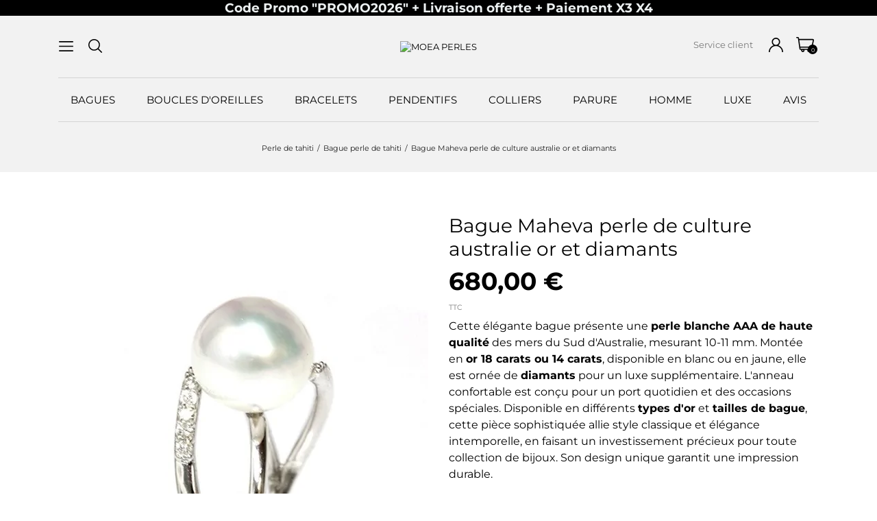

--- FILE ---
content_type: text/html; charset=utf-8
request_url: https://www.perles-tahiti.com/358-bague-maheva.html
body_size: 38469
content:
<!doctype html>
<html lang="fr" data-vers="8.1.6">

  <head>
    
      
  <meta charset="utf-8">


  <meta http-equiv="x-ua-compatible" content="ie=edge">



  <title>Bague Maheva or perle d&#039;australie blanche 10-11mm AAA et diamants</title>
  <meta name="description" content="La bague maheva est une bague remplie de contrastes. Et c&#039;est ce qui fait son charme. Elle est faite presque entièrement en or blanc ou en or jaune. C&#039;est au choix. Elle a une forme très spéciale, qui lui donne une allure exceptionnelle.">
  <meta name="keywords" content="">
        <link rel="canonical" href="https://www.perles-tahiti.com/358-bague-maheva.html">
  


  <meta name="viewport" content="width=device-width, initial-scale=1">



  <link rel="icon" type="image/vnd.microsoft.icon" href="https://www.perles-tahiti.com/img/favicon.ico?1683829678">
  <link rel="shortcut icon" type="image/x-icon" href="https://www.perles-tahiti.com/img/favicon.ico?1683829678">



  <link rel="preload" as="font" href="https://www.perles-tahiti.com/themes/pascal/assets/css/570eb83859dc23dd0eec423a49e147fe.woff2" type="font/woff2" crossorigin>

  <link rel="stylesheet" href="https://www.perles-tahiti.com/themes/pascal/assets/cache/theme-2edd51489.css" type="text/css" media="all">




  

  <script type="text/javascript">
        var ETS_ABANCART_COPIED_MESSAGE = "Copi\u00e9";
        var ETS_ABANCART_LINK_AJAX = "https:\/\/www.perles-tahiti.com\/module\/ets_abandonedcart\/request";
        var ETS_AC_LINK_SUBMIT_LEAD_FORM = "https:\/\/www.perles-tahiti.com\/lead\/";
        var ETS_AC_RECAPTCHA_V2_INVALID = "Veuillez v\u00e9rifier le recaptcha";
        var PAYPLUG_DOMAIN = "https:\/\/secure.payplug.com";
        var applePayIdCart = null;
        var applePayMerchantSessionAjaxURL = "https:\/\/www.perles-tahiti.com\/module\/payplug\/dispatcher";
        var applePayPaymentAjaxURL = "https:\/\/www.perles-tahiti.com\/module\/payplug\/validation";
        var applePayPaymentRequestAjaxURL = "https:\/\/www.perles-tahiti.com\/module\/payplug\/applepaypaymentrequest";
        var ch_pinterest = {"tag_id":"2613911873417","track_em":"0","track_pagevisit":"1","track_addtocart":"1","track_viewcategory":"1","track_orders":"1","add_to_cart_class":"add-to-cart","product_data":{"id":"358","name":{"1":"Bague Maheva perle de culture australie or et diamants"},"price":680},"product_order_data":[],"order_reference":"","total_paid":0,"category_name":"Bague perle de tahiti","debug":"0"};
        var comment_tab = "3";
        var integratedPaymentError = "Paiement refus\u00e9, veuillez r\u00e9essayer.";
        var is_sandbox_mode = false;
        var lgcomments_products_default_display = "3";
        var lgcomments_products_extra_display = "10";
        var ma_ps17 = true;
        var module_dir = "\/modules\/lgcomments\/";
        var module_name = "payplug";
        var payplug_ajax_url = "https:\/\/www.perles-tahiti.com\/module\/payplug\/ajax";
        var payplug_transaction_error_message = "    <div class=\"payplugMsg_wrapper\">\n                                    <p  class=\"payplugMsg_error\" >La transaction n&#039;a pas pu aboutir, et votre carte n&#039;a pas \u00e9t\u00e9 d\u00e9bit\u00e9e.<\/p>\n                                        <button type=\"button\" class=\"payplugMsg_button\" name=\"card_deleted\">Ok<\/button>\n        \n            <\/div>\n";
        var prestashop = {"cart":{"products":[],"totals":{"total":{"type":"total","label":"Total","amount":0,"value":"0,00\u00a0\u20ac"},"total_including_tax":{"type":"total","label":"Total TTC","amount":0,"value":"0,00\u00a0\u20ac"},"total_excluding_tax":{"type":"total","label":"Total HT :","amount":0,"value":"0,00\u00a0\u20ac"}},"subtotals":{"products":{"type":"products","label":"Sous-total","amount":0,"value":"0,00\u00a0\u20ac"},"discounts":null,"shipping":{"type":"shipping","label":"Livraison","amount":0,"value":""},"tax":null},"products_count":0,"summary_string":"0 articles","vouchers":{"allowed":1,"added":[]},"discounts":[{"id_cart_rule":null,"id_customer":"0","date_from":"2025-01-01 22:00:00","date_to":"2026-08-30 22:00:00","description":"","quantity":"643","quantity_per_user":"5","priority":"1","partial_use":"0","code":"PROMO2026","minimum_amount":"0.000000","minimum_amount_tax":"0","minimum_amount_currency":"1","minimum_amount_shipping":"0","country_restriction":"0","carrier_restriction":"0","group_restriction":"0","cart_rule_restriction":"0","product_restriction":"0","shop_restriction":"0","free_shipping":"1","reduction_percent":"2.00","reduction_amount":"0.000000","reduction_tax":"0","reduction_currency":"1","reduction_product":"0","reduction_exclude_special":"0","gift_product":"0","gift_product_attribute":"0","highlight":"1","active":"1","date_add":"2023-06-15 22:14:11","date_upd":"2026-01-16 18:58:35","id_lang":null,"name":null,"quantity_for_user":5}],"minimalPurchase":0,"minimalPurchaseRequired":""},"currency":{"id":1,"name":"Euro","iso_code":"EUR","iso_code_num":"978","sign":"\u20ac"},"customer":{"lastname":"","firstname":"","email":"","birthday":"0000-00-00","newsletter":"0","newsletter_date_add":"0000-00-00 00:00:00","optin":"0","website":null,"company":null,"siret":null,"ape":null,"is_logged":false,"gender":{"type":null,"name":null},"addresses":[]},"country":{"id_zone":"1","id_currency":"0","call_prefix":"33","iso_code":"FR","active":"1","contains_states":"0","need_identification_number":"0","need_zip_code":"1","zip_code_format":"NNNNN","display_tax_label":"1","name":"France","id":8},"language":{"name":"Fran\u00e7ais (French)","iso_code":"fr","locale":"fr-FR","language_code":"fr","active":"1","is_rtl":"0","date_format_lite":"Y-m-d","date_format_full":"Y-m-d H:i:s","id":1},"page":{"title":"","canonical":"https:\/\/www.perles-tahiti.com\/358-bague-maheva.html","meta":{"title":"Bague Maheva or perle d'australie blanche 10-11mm AAA et diamants","description":"La bague maheva est une bague remplie de contrastes. Et c'est ce qui fait son charme. Elle est faite presque enti\u00e8rement en or blanc ou en or jaune. C'est au choix. Elle a une forme tr\u00e8s sp\u00e9ciale, qui lui donne une allure exceptionnelle.","keywords":"","robots":"index"},"page_name":"product","body_classes":{"lang-fr":true,"lang-rtl":false,"country-FR":true,"currency-EUR":true,"layout-full-width":true,"page-product":true,"tax-display-enabled":true,"page-customer-account":false,"product-id-358":true,"product-Bague Maheva perle de culture australie or et diamants":true,"product-id-category-6":true,"product-id-manufacturer-3":true,"product-id-supplier-0":true,"product-available-for-order":true},"admin_notifications":[],"password-policy":{"feedbacks":{"0":"Tr\u00e8s faible","1":"Faible","2":"Moyenne","3":"Fort","4":"Tr\u00e8s fort","Straight rows of keys are easy to guess":"Les suites de touches sur le clavier sont faciles \u00e0 deviner","Short keyboard patterns are easy to guess":"Les mod\u00e8les courts sur le clavier sont faciles \u00e0 deviner.","Use a longer keyboard pattern with more turns":"Utilisez une combinaison de touches plus longue et plus complexe.","Repeats like \"aaa\" are easy to guess":"Les r\u00e9p\u00e9titions (ex. : \"aaa\") sont faciles \u00e0 deviner.","Repeats like \"abcabcabc\" are only slightly harder to guess than \"abc\"":"Les r\u00e9p\u00e9titions (ex. : \"abcabcabc\") sont seulement un peu plus difficiles \u00e0 deviner que \"abc\".","Sequences like abc or 6543 are easy to guess":"Les s\u00e9quences (ex. : abc ou 6543) sont faciles \u00e0 deviner.","Recent years are easy to guess":"Les ann\u00e9es r\u00e9centes sont faciles \u00e0 deviner.","Dates are often easy to guess":"Les dates sont souvent faciles \u00e0 deviner.","This is a top-10 common password":"Ce mot de passe figure parmi les 10 mots de passe les plus courants.","This is a top-100 common password":"Ce mot de passe figure parmi les 100 mots de passe les plus courants.","This is a very common password":"Ceci est un mot de passe tr\u00e8s courant.","This is similar to a commonly used password":"Ce mot de passe est similaire \u00e0 un mot de passe couramment utilis\u00e9.","A word by itself is easy to guess":"Un mot seul est facile \u00e0 deviner.","Names and surnames by themselves are easy to guess":"Les noms et les surnoms seuls sont faciles \u00e0 deviner.","Common names and surnames are easy to guess":"Les noms et les pr\u00e9noms courants sont faciles \u00e0 deviner.","Use a few words, avoid common phrases":"Utilisez quelques mots, \u00e9vitez les phrases courantes.","No need for symbols, digits, or uppercase letters":"Pas besoin de symboles, de chiffres ou de majuscules.","Avoid repeated words and characters":"\u00c9viter de r\u00e9p\u00e9ter les mots et les caract\u00e8res.","Avoid sequences":"\u00c9viter les s\u00e9quences.","Avoid recent years":"\u00c9vitez les ann\u00e9es r\u00e9centes.","Avoid years that are associated with you":"\u00c9vitez les ann\u00e9es qui vous sont associ\u00e9es.","Avoid dates and years that are associated with you":"\u00c9vitez les dates et les ann\u00e9es qui vous sont associ\u00e9es.","Capitalization doesn't help very much":"Les majuscules ne sont pas tr\u00e8s utiles.","All-uppercase is almost as easy to guess as all-lowercase":"Un mot de passe tout en majuscules est presque aussi facile \u00e0 deviner qu'un mot de passe tout en minuscules.","Reversed words aren't much harder to guess":"Les mots invers\u00e9s ne sont pas beaucoup plus difficiles \u00e0 deviner.","Predictable substitutions like '@' instead of 'a' don't help very much":"Les substitutions pr\u00e9visibles comme '\"@\" au lieu de \"a\" n'aident pas beaucoup.","Add another word or two. Uncommon words are better.":"Ajoutez un autre mot ou deux. Pr\u00e9f\u00e9rez les mots peu courants."}}},"shop":{"name":"MOEA PERLES","logo":"https:\/\/www.perles-tahiti.com\/img\/logo-1683829678.svg","stores_icon":"https:\/\/www.perles-tahiti.com\/img\/logo_stores.png","favicon":"https:\/\/www.perles-tahiti.com\/img\/favicon.ico"},"core_js_public_path":"\/themes\/","urls":{"base_url":"https:\/\/www.perles-tahiti.com\/","current_url":"https:\/\/www.perles-tahiti.com\/358-bague-maheva.html","shop_domain_url":"https:\/\/www.perles-tahiti.com","img_ps_url":"https:\/\/www.perles-tahiti.com\/img\/","img_cat_url":"https:\/\/www.perles-tahiti.com\/img\/c\/","img_lang_url":"https:\/\/www.perles-tahiti.com\/img\/l\/","img_prod_url":"https:\/\/www.perles-tahiti.com\/img\/p\/","img_manu_url":"https:\/\/www.perles-tahiti.com\/img\/m\/","img_sup_url":"https:\/\/www.perles-tahiti.com\/img\/su\/","img_ship_url":"https:\/\/www.perles-tahiti.com\/img\/s\/","img_store_url":"https:\/\/www.perles-tahiti.com\/img\/st\/","img_col_url":"https:\/\/www.perles-tahiti.com\/img\/co\/","img_url":"https:\/\/www.perles-tahiti.com\/themes\/pascal\/assets\/img\/","css_url":"https:\/\/www.perles-tahiti.com\/themes\/pascal\/assets\/css\/","js_url":"https:\/\/www.perles-tahiti.com\/themes\/pascal\/assets\/js\/","pic_url":"https:\/\/www.perles-tahiti.com\/upload\/","theme_assets":"https:\/\/www.perles-tahiti.com\/themes\/pascal\/assets\/","theme_dir":"https:\/\/www.perles-tahiti.com\/themes\/pascal\/","pages":{"address":"https:\/\/www.perles-tahiti.com\/adresse","addresses":"https:\/\/www.perles-tahiti.com\/adresses","authentication":"https:\/\/www.perles-tahiti.com\/connexion","manufacturer":"https:\/\/www.perles-tahiti.com\/brands","cart":"https:\/\/www.perles-tahiti.com\/panier","category":"https:\/\/www.perles-tahiti.com\/index.php?controller=category","cms":"https:\/\/www.perles-tahiti.com\/index.php?controller=cms","contact":"https:\/\/www.perles-tahiti.com\/nous-contacter","discount":"https:\/\/www.perles-tahiti.com\/reduction","guest_tracking":"https:\/\/www.perles-tahiti.com\/suivi-commande-invite","history":"https:\/\/www.perles-tahiti.com\/historique-commandes","identity":"https:\/\/www.perles-tahiti.com\/identite","index":"https:\/\/www.perles-tahiti.com\/","my_account":"https:\/\/www.perles-tahiti.com\/mon-compte","order_confirmation":"https:\/\/www.perles-tahiti.com\/confirmation-commande","order_detail":"https:\/\/www.perles-tahiti.com\/index.php?controller=order-detail","order_follow":"https:\/\/www.perles-tahiti.com\/suivi-commande","order":"https:\/\/www.perles-tahiti.com\/commande","order_return":"https:\/\/www.perles-tahiti.com\/index.php?controller=order-return","order_slip":"https:\/\/www.perles-tahiti.com\/avoirs","pagenotfound":"https:\/\/www.perles-tahiti.com\/page-introuvable","password":"https:\/\/www.perles-tahiti.com\/recuperation-mot-de-passe","pdf_invoice":"https:\/\/www.perles-tahiti.com\/index.php?controller=pdf-invoice","pdf_order_return":"https:\/\/www.perles-tahiti.com\/index.php?controller=pdf-order-return","pdf_order_slip":"https:\/\/www.perles-tahiti.com\/index.php?controller=pdf-order-slip","prices_drop":"https:\/\/www.perles-tahiti.com\/promotions","product":"https:\/\/www.perles-tahiti.com\/index.php?controller=product","registration":"https:\/\/www.perles-tahiti.com\/index.php?controller=registration","search":"https:\/\/www.perles-tahiti.com\/recherche","sitemap":"https:\/\/www.perles-tahiti.com\/plan-du-site","stores":"https:\/\/www.perles-tahiti.com\/magasins","supplier":"https:\/\/www.perles-tahiti.com\/fournisseur","new_products":"https:\/\/www.perles-tahiti.com\/nouveaux-produits","brands":"https:\/\/www.perles-tahiti.com\/brands","register":"https:\/\/www.perles-tahiti.com\/index.php?controller=registration","order_login":"https:\/\/www.perles-tahiti.com\/commande?login=1"},"alternative_langs":[],"actions":{"logout":"https:\/\/www.perles-tahiti.com\/?mylogout="},"no_picture_image":{"bySize":{"attributes_default":{"url":"https:\/\/www.perles-tahiti.com\/img\/p\/fr-default-attributes_default.jpg","width":37,"height":50},"small_default":{"url":"https:\/\/www.perles-tahiti.com\/img\/p\/fr-default-small_default.jpg","width":99,"height":132},"slider_photo":{"url":"https:\/\/www.perles-tahiti.com\/img\/p\/fr-default-slider_photo.jpg","width":107,"height":143},"cart_default":{"url":"https:\/\/www.perles-tahiti.com\/img\/p\/fr-default-cart_default.jpg","width":120,"height":160},"search_photo":{"url":"https:\/\/www.perles-tahiti.com\/img\/p\/fr-default-search_photo.jpg","width":135,"height":180},"menu_default":{"url":"https:\/\/www.perles-tahiti.com\/img\/p\/fr-default-menu_default.jpg","width":135,"height":180},"catalog_small":{"url":"https:\/\/www.perles-tahiti.com\/img\/p\/fr-default-catalog_small.jpg","width":184,"height":245},"catalog_medium":{"url":"https:\/\/www.perles-tahiti.com\/img\/p\/fr-default-catalog_medium.jpg","width":255,"height":340},"home_default":{"url":"https:\/\/www.perles-tahiti.com\/img\/p\/fr-default-home_default.jpg","width":348,"height":464},"catalog_large":{"url":"https:\/\/www.perles-tahiti.com\/img\/p\/fr-default-catalog_large.jpg","width":398,"height":531},"medium_default":{"url":"https:\/\/www.perles-tahiti.com\/img\/p\/fr-default-medium_default.jpg","width":452,"height":602},"large_default":{"url":"https:\/\/www.perles-tahiti.com\/img\/p\/fr-default-large_default.jpg","width":540,"height":720},"product_zoom":{"url":"https:\/\/www.perles-tahiti.com\/img\/p\/fr-default-product_zoom.jpg","width":600,"height":800}},"small":{"url":"https:\/\/www.perles-tahiti.com\/img\/p\/fr-default-attributes_default.jpg","width":37,"height":50},"medium":{"url":"https:\/\/www.perles-tahiti.com\/img\/p\/fr-default-catalog_small.jpg","width":184,"height":245},"large":{"url":"https:\/\/www.perles-tahiti.com\/img\/p\/fr-default-product_zoom.jpg","width":600,"height":800},"legend":""}},"configuration":{"display_taxes_label":true,"display_prices_tax_incl":true,"is_catalog":false,"show_prices":true,"opt_in":{"partner":false},"quantity_discount":{"type":"price","label":"Prix unitaire"},"voucher_enabled":1,"return_enabled":0},"field_required":[],"breadcrumb":{"links":[{"title":"Perle de tahiti","url":"https:\/\/www.perles-tahiti.com\/"},{"title":"Bague perle de tahiti","url":"https:\/\/www.perles-tahiti.com\/6-bagues-perles-de-tahiti"},{"title":"Bague Maheva perle de culture australie or et diamants","url":"https:\/\/www.perles-tahiti.com\/358-5165-bague-maheva.html#\/taille_de_doigt-50\/or-blanc_18_carats\/taille_perle-10_11mm"}],"count":3},"link":{"protocol_link":"https:\/\/","protocol_content":"https:\/\/"},"time":1768858002,"static_token":"102ca2967d125ba2ea83fd3bb232a9cb","token":"aecd0e814276faf611df8a826fa1a034","debug":false};
        var review_controller_link = "https:\/\/www.perles-tahiti.com\/avis-clients";
        var review_controller_name = "avis-clients";
        var send_successfull_msg = "La critique a \u00e9t\u00e9 correctement envoy\u00e9e.";
        var sliderblocks = 5;
        var star_color = "yellow";
        var star_style = "plain";
      </script>



  <script>
                var jprestaUpdateCartDirectly = 1;
                var jprestaUseCreativeElements = 0;
                </script><script>
pcRunDynamicModulesJs = function() {
// Autoconf - 2025-05-15T15:01:33+00:00
// ps_shoppingcart
// Cart is refreshed from HTML to be faster
// ets_abandonedcart
if (typeof aband_func !== 'undefined') {
   aband_func.popupReminder();
   aband_func.highlightbarReminder();
   aband_func.notificationReminder();
}
if (typeof ets_ab_fn !== 'undefined') {
  ets_ab_fn.init();
}
if (typeof ets_ab_fn_fav !== 'undefined') {
  ets_ab_fn_fav.init();
}
// lgcomments
if (typeof $.fancybox !== 'undefined') {
    $(".lgcomment_button")
        .fancybox({
            'href': '#form_review_popup'
            , 'width': 400
            , 'height': 'auto'
            , 'autoSize': false
            , 'tpl': {
                closeBtn: ''
            }
        });
    $("select#lg_score")
        .on("change", function () {
            changeStars($(this)
                .val());
        });
    $(document).off('click', '#product #submit_review');
    $('#submit_review')
        .on('click', function () {
            if (checkFields()) {
                sendProductReview(review_controller_link);
            }
        });
}
if (typeof init_comments === 'function' && typeof lgcomments_products_default_display !== 'undefined') {
    init_comments(lgcomments_products_default_display);
}
};</script>
<!-- Magic Zoom Plus Prestashop module version v5.10.3 [v1.6.94:v5.3.7] -->
<script type="text/javascript">window["mgctlbx$Pltm"] = "Prestashop";</script>
<link type="text/css" href="/modules/magiczoomplus/views/css/magiczoomplus.css" rel="stylesheet" media="screen" />
<link type="text/css" href="/modules/magiczoomplus/views/css/magiczoomplus.module.css" rel="stylesheet" media="screen" />
<script type="text/javascript" src="/modules/magiczoomplus/views/js/magiczoomplus.js"></script>
<script type="text/javascript" src="/modules/magiczoomplus/views/js/magictoolbox.utils.js"></script>
<script type="text/javascript">
	var mzOptions = {
		'zoomWidth':'auto',
		'zoomHeight':'auto',
		'zoomPosition':'right',
		'zoomDistance':15,
		'selectorTrigger':'click',
		'transitionEffect':true,
		'lazyZoom':false,
		'rightClick':false,
		'cssClass':'',
		'zoomMode':'magnifier',
		'zoomOn':'hover',
		'upscale':true,
		'smoothing':true,
		'variableZoom':false,
		'zoomCaption':'off',
		'expand':'window',
		'expandZoomMode':'zoom',
		'expandZoomOn':'click',
		'expandCaption':true,
		'closeOnClickOutside':true,
		'hint':'once',
		'textHoverZoomHint':'Passez la souris pour zoomer',
		'textClickZoomHint':'Cliquez pour zoomer',
		'textExpandHint':'Cliquez pour agrandir',
		'textBtnClose':'Fermer',
		'textBtnNext':'Suivant',
		'textBtnPrev':'Précédent'
	}
</script>
<script type="text/javascript">
	var mzMobileOptions = {
		'zoomMode':'off',
		'textHoverZoomHint':'Toucher pour zoomer',
		'textClickZoomHint':'Appuyez deux fois ou pincez pour zoomer',
		'textExpandHint':'Appuyez pour développer'
	}
</script>

<script type="text/javascript">
    var isPrestaShop15x = true;
    var isPrestaShop1541 = true;
    var isPrestaShop156x = true;
    var isPrestaShop16x = true;
    var isPrestaShop17x = true;
    var mEvent = 'click';
    var originalLayout = false;
    var m360AsPrimaryImage = true && (typeof(window['Magic360']) != 'undefined');
    var useMagicScroll = false;
    var scrollItems = 3;
    var isProductMagicZoomReady = false;
    var allowHighlightActiveSelectorOnUpdate = true;
    mzOptions['onZoomReady'] = function(id) {
        //console.log('MagicZoomPlus onZoomReady: ', id);
        if (id == 'MagicZoomPlusImageMainImage') {
            isProductMagicZoomReady = true;
        }
    }
    mzOptions['onUpdate'] = function(id, oldA, newA) {
        //console.log('MagicZoomPlus onUpdate: ', id);
        if (allowHighlightActiveSelectorOnUpdate) {
            mtHighlightActiveSelector(newA);
        }
        allowHighlightActiveSelectorOnUpdate = true;
    }


</script>
<script type="text/javascript" src="/modules/magiczoomplus/views/js/product17.js"></script>

<script type="text/javascript" src="/modules/magiczoomplus/views/js/switch.js"></script>
 <script>
	var an_productattributes = {
		controller: "https://www.perles-tahiti.com/module/an_productattributes/ajax",
		config: JSON.parse('{\"type_view\":\"None\",\"color_type_view\":\"color\",\"display_add_to_cart\":\"1\",\"display_quantity\":\"0\",\"display_labels\":\"0\",\"product_miniature\":\".js-product-miniature\",\"thumbnail_container\":\".thumbnail-container\",\"price\":\".price\",\"regular_price\":\".regular-price\",\"product_price_and_shipping\":\".product-price-and-shipping\",\"separator\":\" \\/ \",\"background_sold_out\":\"#ffc427\",\"color_sold_out\":\"#ffffff\",\"background_sale\":\"#e53d60\",\"color_sale\":\"#ffffff\",\"display_prices\":\"1\",\"text_out_of_stock\":false,\"txt_out_of_stock\":false}'),
		loader: '<div class="anpa-loader js-anpa-loader"><div class="anpa-loader-bg" data-js-loader-bg=""></div><div class="anpa-loader-spinner" data-js-loader-spinner=""><svg xmlns="http://www.w3.org/2000/svg" xmlns:xlink="http://www.w3.org/1999/xlink" style="margin: auto; background-image: none; display: block; shape-rendering: auto; animation-play-state: running; animation-delay: 0s; background-position: initial initial; background-repeat: initial initial;" width="254px" height="254px" viewBox="0 0 100 100" preserveAspectRatio="xMidYMid"><path fill="none" stroke="#1d0e0b" stroke-width="3" stroke-dasharray="42.76482137044271 42.76482137044271" d="M24.3 30C11.4 30 5 43.3 5 50s6.4 20 19.3 20c19.3 0 32.1-40 51.4-40 C88.6 30 95 43.3 95 50s-6.4 20-19.3 20C56.4 70 43.6 30 24.3 30z" stroke-linecap="round" style="transform: scale(0.22); transform-origin: 50px 50px; animation-play-state: running; animation-delay: 0s;"> <animate attributeName="stroke-dashoffset" repeatCount="indefinite" dur="1s" keyTimes="0;1" values="0;256.58892822265625" style="animation-play-state: running; animation-delay: 0s;"></animate></path></svg></div></div>',
	}
</script><script>
	var an_stickyaddtocart = {
		controller: "https://www.perles-tahiti.com/module/an_stickyaddtocart/ajax",
	//	config: JSON.parse('{\"type_view\":\"standart\",\"display_add_to_cart\":\"1\",\"display_quantity\":\"0\",\"display_labels\":\"0\",\"separator\":\" \\/ \",\"background_sold_out\":\"#ffc427\",\"color_sold_out\":\"#ffffff\",\"background_sale\":\"#e53d60\",\"color_sale\":\"#ffffff\",\"display_prices\":\"1\",\"effect\":\"shake\",\"interalEffect\":\"2500\"}'),
	}
</script><script>(function(w,d,t,r,u){var f,n,i;w[u]=w[u]||[],f=function(){var o={ti:"11036946"};o.q=w[u],w[u]=new UET(o),w[u].push("pageLoad")},n=d.createElement(t),n.src=r,n.async=1,n.onload=n.onreadystatechange=function(){var s=this.readyState;s&&s!=="loaded"&&s!=="complete"||(f(),n.onload=n.onreadystatechange=null)},i=d.getElementsByTagName(t)[0],i.parentNode.insertBefore(n,i)})(window,document,"script","//bat.bing.com/bat.js","uetq");</script>

<noscript>
</noscript>
<meta name="p:domain_verify" content="2613911873417"/><script async src="https://www.googletagmanager.com/gtag/js?id=G-39111RELQX"></script>
<script>
  window.dataLayer = window.dataLayer || [];
  function gtag(){dataLayer.push(arguments);}
  gtag('js', new Date());
  gtag(
    'config',
    'G-39111RELQX',
    {
      'debug_mode':false
                      }
  );
</script>





    
 <meta property="og:type" content="product">
 <meta property="og:url" content="https://www.perles-tahiti.com/358-bague-maheva.html">
 <meta property="og:title" content="Bague Maheva or perle d&#039;australie blanche 10-11mm AAA et diamants">
 <meta property="og:site_name" content="MOEA PERLES">
 <meta property="og:description" content="La bague maheva est une bague remplie de contrastes. Et c&#039;est ce qui fait son charme. Elle est faite presque entièrement en or blanc ou en or jaune. C&#039;est au choix. Elle a une forme très spéciale, qui lui donne une allure exceptionnelle.">
 <meta property="og:image" content="https://www.perles-tahiti.com/3096-product_zoom/bague-maheva.jpg">
 <meta property="product:pretax_price:amount" content="680">
 <meta property="product:pretax_price:currency" content="EUR">
 <meta property="product:price:amount" content="680">
 <meta property="product:price:currency" content="EUR">
  
  </head>

  <body id="product" class="
              leftColDefault         checkout-minimize lang-fr country-fr currency-eur layout-full-width page-product tax-display-enabled product-id-358 product-bague-maheva-perle-de-culture-australie-or-et-diamants product-id-category-6 product-id-manufacturer-3 product-id-supplier-0 product-available-for-order  mCustomScrollbar"   >

    
      
    

    <main>
      
              

      <header id="header">
        
          
  
  
    <div class="header-banner">
      <div id="ma-container_hookDisplayBanner_1" class="ma-width100 ma-container  animated pulse ma-hookDisplayBanner ma-container_hookDisplayBanner_1" style="">
      <div class="ma-message">
        <div style="text-align: center;"><span style="background-color: #000000; color: #ecf0f1; font-size: 14pt;"><strong>Code Promo "PROMO2026" + Livraison offerte + Paiement X3 X4</strong></span></div>
      </div>
    </div>
<div id="ma-preload-marque-message_hookDisplayBanner_1" style="display: none;">
<div style="text-align: center;"><span style="background-color: #000000; color: #ecf0f1; font-size: 14pt;"><strong>Code Promo "PROMO2026" + Livraison offerte + Paiement X3 X4</strong></span></div>
</div>
<script>
  function getCookieMa(cname) {
    let name = cname + "=";
    let ca = document.cookie.split(';');
    for(let i = 0; i < ca.length; i++) {
      let c = ca[i];
      while (c.charAt(0) === ' ') {
        c = c.substring(1);
      }
      if (c.indexOf(name) === 0) {
        return c.substring(name.length, c.length);
      }
    }
    return "";
  }
        if (document.getElementById("ma-container_hookDisplayBanner_1") !== null) {
      document.getElementById("ma-container_hookDisplayBanner_1").style.display = '';
    }
          function addEvents() {
                    $(".ma-container.ma-onload.ma-container_hookDisplayBanner_1").fadeIn(3000, "linear");
  }
  function addCssStylesOnload() {
    messageElement = $("div.ma-container.ma-container_hookDisplayBanner_1 .ma-message");
    bottomStickyElement = $(".ma-container.ma-sticki.ma-bottomWidth");
    bottomStickyElement.parent().prevAll('main').css('margin-bottom', bottomStickyElement.height());
    //$("div.ma-container.ma-container_hookDisplayBanner_1 #ma-close-btn").css('top', 10 - messageElement.height());
    $("div.ma-container.ma-container_hookDisplayBanner_1 #ma-close-btn").css('top', '5px').css('position', 'relative');
    $('.ma-marquee.str_vertical').css('height', $(this).children().height());
    if ($('body.ps_back-office').length > 0) {
      messageElement.parent('a').attr('href', '').parent().addClass('infinite');
      messageElement.parent().addClass('infinite');
    }
  }
      function runMeMarquee(id) {
    var meMarquee_id = $('.ma-container.ma-marquee.ma-container_' + id + ' .ma-message').liMarquee({
        width: 'auto',
        height: 'auto',
        direction: 'left',
        loop: -1,
        scrolldelay: 85,
        scrollamount: 85,
        circular: false,
        dragAndDrop: true,
        hoverStop: true,
        startShow: false,
        runShort: true
    });
    //meMarquee_id.liMarquee('pause');
    $('div.str_origin').css('left', meMarquee_id.width() + 'px');
    meMarquee_id.liMarquee('play');
  }
  if (typeof hideQuickView === 'function') {
    document.addEventListener("idnovate", hideQuickView);
  }
  if (typeof showQuickView === 'function') {
    document.addEventListener("idnovate", showQuickView);
  }
  if (typeof showProductButtons === 'function') {
    document.addEventListener("idnovate", showProductButtons);
  }
  if (typeof addAddToCartEvent === 'function') {
    document.addEventListener("idnovate", addAddToCartEvent);
  }
  if (typeof addStreamData === 'function') {
    document.addEventListener("idnovate", addStreamData);
  }
  if (typeof addStream === 'function') {
    document.addEventListener("idnovate", addStream);
  }
  if (typeof addEvents === 'function') {
    document.addEventListener("idnovate", addEvents);
  }
  if (typeof addCssStylesOnload === 'function') {
    document.addEventListener("idnovate", addCssStylesOnload);
  }
</script>

    </div>
  


  
    <nav class="header-nav tablet-h" >
      <div class="container">
          <div class="row">
            <div class="hidden-md-down header-nav-inside vertical-center">
              <div class="col-md-4 col-xs-12" >
                <div id="_desktop_contact_link">
  <div id="contact-link">
    <a href="https://www.perles-tahiti.com/nous-contacter">Contactez-nous</a>
  </div>
</div>

              </div>
              <div class="col-md-8 right-nav">
                  <div id="dyn696ea192b7021" class="dynhook pc_displayNav2_14" data-module="14" data-hook="displayNav2" data-hooktype="w" data-hookargs=""><div class="loadingempty"></div><div id="_desktop_user_info">
  <div class="user-info">
              <a
          href="https://www.perles-tahiti.com/mon-compte"
          title="Identifiez-vous"
          rel="nofollow"
        >
          <span class="account-login">

            <svg class="
                             hidden-md-down
                         "
             xmlns="http://www.w3.org/2000/svg"
             xmlns:xlink="http://www.w3.org/1999/xlink"
             width="21px" height="21px">
            <path fill-rule="evenodd"  fill="rgb(0, 0, 0)"
             d="M17.925,13.576 C16.781,12.432 15.420,11.585 13.935,11.073 C15.525,9.977 16.570,8.144 16.570,6.070 C16.570,2.723 13.847,0.000 10.500,0.000 C7.153,0.000 4.430,2.723 4.430,6.070 C4.430,8.144 5.475,9.977 7.065,11.073 C5.580,11.585 4.219,12.432 3.075,13.576 C1.092,15.558 -0.000,18.195 -0.000,21.000 L1.641,21.000 C1.641,16.115 5.615,12.141 10.500,12.141 C15.385,12.141 19.359,16.115 19.359,21.000 L21.000,21.000 C21.000,18.195 19.908,15.558 17.925,13.576 ZM10.500,10.500 C8.058,10.500 6.070,8.513 6.070,6.070 C6.070,3.628 8.058,1.641 10.500,1.641 C12.943,1.641 14.930,3.628 14.930,6.070 C14.930,8.513 12.943,10.500 10.500,10.500 Z"/>
            </svg>


            <span class="
                            hidden-lg-up
                         ">Connexion</span>
          </span>
        </a>
            
  </div>
</div>
</div><div id="_desktop_cart">
  <div class="blockcart cart-preview js-sidebar-cart-trigger inactive" data-refresh-url="//www.perles-tahiti.com/module/ps_shoppingcart/ajax">
    <div class="header">
        <a class="blockcart-link" rel="nofollow" href="//www.perles-tahiti.com/panier?action=show">

      <svg
       xmlns="http://www.w3.org/2000/svg"
       xmlns:xlink="http://www.w3.org/1999/xlink"
       width="26px" height="22px">
      <path fill-rule="evenodd"  fill="rgb(0, 0, 0)"
       d="M25.593,3.469 C25.244,3.044 24.726,2.800 24.171,2.800 L4.354,2.800 L4.177,1.551 C4.051,0.667 3.273,0.000 2.366,0.000 L0.812,0.000 C0.364,0.000 -0.000,0.358 -0.000,0.800 C-0.000,1.242 0.364,1.600 0.812,1.600 L2.366,1.600 C2.467,1.600 2.553,1.674 2.567,1.772 L4.760,17.249 C4.886,18.133 5.664,18.800 6.571,18.800 L7.452,18.800 C7.362,19.050 7.312,19.320 7.312,19.600 C7.312,20.923 8.406,22.000 9.750,22.000 C11.094,22.000 12.187,20.923 12.187,19.600 C12.187,19.320 12.138,19.050 12.047,18.800 L16.389,18.800 C16.299,19.050 16.249,19.320 16.249,19.600 C16.249,20.923 17.343,22.000 18.687,22.000 C20.031,22.000 21.124,20.923 21.124,19.600 C21.124,19.320 21.075,19.050 20.985,18.800 L22.749,18.800 C23.198,18.800 23.562,18.442 23.562,18.000 C23.562,17.558 23.198,17.200 22.749,17.200 L6.571,17.200 C6.470,17.200 6.384,17.126 6.370,17.028 L6.167,15.600 L22.168,15.600 C23.024,15.600 23.776,15.002 23.956,14.177 L25.958,4.977 C26.075,4.443 25.941,3.893 25.593,3.469 L25.593,3.469 ZM10.562,19.600 C10.562,20.041 10.198,20.400 9.750,20.400 C9.302,20.400 8.937,20.041 8.937,19.600 C8.937,19.159 9.302,18.800 9.750,18.800 C10.198,18.800 10.562,19.159 10.562,19.600 ZM19.499,19.600 C19.499,20.041 19.135,20.400 18.687,20.400 C18.239,20.400 17.874,20.041 17.874,19.600 C17.874,19.159 18.239,18.800 18.687,18.800 C19.135,18.800 19.499,19.159 19.499,19.600 ZM24.369,4.642 L22.367,13.841 C22.347,13.933 22.264,14.000 22.168,14.000 L5.941,14.000 L4.580,4.400 L24.171,4.400 C24.251,4.400 24.301,4.440 24.329,4.474 C24.357,4.508 24.386,4.565 24.369,4.642 L24.369,4.642 Z"/>
      </svg>

          <span class="cart-item-count">0</span>

        </a>
    </div>
    <div class="cart-dropdown js-cart-source hidden-xs-up">
      <div class="cart-dropdown-wrapper">
        <div class="cart-title">
          <p class="h4 text-center">Panier</p>
        </div>
                  <div class="no-items">
            Il n'y a plus d'articles dans votre panier
          </div>
              </div>
    </div>

  </div>
</div>

              </div>

            </div>
           <div class="hidden-lg-up text-sm-center mobile">
           <div class="mobile-header">
            <div class="float-xs-left" id="menu-icon">
            <svg
             xmlns="http://www.w3.org/2000/svg"
             xmlns:xlink="http://www.w3.org/1999/xlink"
             width="19px" height="17px">
            <path fill-rule="evenodd"  fill="rgb(0, 0, 0)"
             d="M18.208,9.273 L0.792,9.273 C0.354,9.273 0.000,8.927 0.000,8.500 C0.000,8.073 0.354,7.727 0.792,7.727 L18.208,7.727 C18.645,7.727 19.000,8.073 19.000,8.500 C19.000,8.927 18.646,9.273 18.208,9.273 ZM18.208,1.545 L0.792,1.545 C0.354,1.545 0.000,1.199 0.000,0.773 C0.000,0.346 0.354,-0.000 0.792,-0.000 L18.208,-0.000 C18.645,-0.000 19.000,0.346 19.000,0.773 C19.000,1.199 18.646,1.545 18.208,1.545 ZM0.792,15.455 L18.208,15.455 C18.645,15.455 19.000,15.801 19.000,16.227 C19.000,16.654 18.646,17.000 18.208,17.000 L0.792,17.000 C0.354,17.000 0.000,16.654 0.000,16.227 C0.000,15.801 0.354,15.455 0.792,15.455 Z"/>
            </svg>
            </div>
            <div class="float-xs-right" id="_mobile_cart"></div>
            <div class="top-logo" id="_mobile_logo"></div>
            </div>
            <div class="mobile-header-holder"></div>
            <div class="clearfix"></div>
            </div>
          </div>
      </div>
    </nav>
  

  
    <div class="header-top tablet-h" data-mobilemenu='992'>
      <div class="container">
         <div id="_mobile_search"></div>
        <div class="row vertical-center header-top-wrapper">
          <div class="header-topline-wrapper">
             <div class="header-topline row">
              <div class="col-md-5 position-static header-left">
                
                <div class="header-options dropdown js-dropdown">
                    <button data-target="#" data-toggle="dropdown" class="menu-button btn-unstyle" aria-haspopup="true" aria-expanded="false" aria-label="menu">
                      <svg
                      xmlns="http://www.w3.org/2000/svg"
                      xmlns:xlink="http://www.w3.org/1999/xlink"
                      width="21px" height="15px">
                     <path fill-rule="evenodd"  fill="rgb(0, 0, 0)"
                      d="M20.125,8.365 L0.875,8.365 C0.392,8.365 -0.000,7.978 -0.000,7.500 C-0.000,7.022 0.392,6.635 0.875,6.635 L20.125,6.635 C20.608,6.635 21.000,7.022 21.000,7.500 C21.000,7.978 20.608,8.365 20.125,8.365 ZM20.125,1.731 L0.875,1.731 C0.392,1.731 -0.000,1.343 -0.000,0.865 C-0.000,0.388 0.392,-0.000 0.875,-0.000 L20.125,-0.000 C20.608,-0.000 21.000,0.388 21.000,0.865 C21.000,1.343 20.608,1.731 20.125,1.731 ZM0.875,13.269 L20.125,13.269 C20.608,13.269 21.000,13.657 21.000,14.135 C21.000,14.612 20.608,15.000 20.125,15.000 L0.875,15.000 C0.392,15.000 -0.000,14.612 -0.000,14.135 C-0.000,13.657 0.392,13.269 0.875,13.269 Z"/>
                     </svg>
                    </button>
                    <ul class="dropdown-menu" aria-labelledby="currency-selector-label">
                        
                    </ul>
                  </div>
                                <div id="_desktop_search" class="search-dropdown dropdown">
	<div class="search-button-wrapper dropdown-toggle" data-toggle="dropdown">
		<div class="search-button">
		<svg
             xmlns="http://www.w3.org/2000/svg"
             xmlns:xlink="http://www.w3.org/1999/xlink"
             width="20px" height="20px">
            <path fill-rule="evenodd"  fill="rgb(0, 0, 0)"
             d="M19.772,18.673 L14.891,13.792 C16.104,12.333 16.835,10.459 16.835,8.418 C16.835,3.776 13.059,0.000 8.418,0.000 C3.776,0.000 0.000,3.776 0.000,8.418 C0.000,13.059 3.776,16.835 8.418,16.835 C10.459,16.835 12.333,16.104 13.792,14.891 L18.673,19.772 C18.824,19.924 19.023,20.000 19.222,20.000 C19.421,20.000 19.620,19.924 19.772,19.772 C20.076,19.468 20.076,18.976 19.772,18.673 ZM1.555,8.418 C1.555,4.634 4.634,1.555 8.418,1.555 C12.202,1.555 15.280,4.634 15.280,8.418 C15.280,12.202 12.202,15.280 8.418,15.280 C4.634,15.280 1.555,12.202 1.555,8.418 Z"/>
            </svg>
		</div>
	</div>
	<div id="search_widget" class="search-widget dropdown-menu" data-search-controller-url="//www.perles-tahiti.com/recherche">
		<div class="container">
			<form method="get" action="//www.perles-tahiti.com/recherche">
				<button type="submit" aria-label="Rechercher">
					<svg
                     xmlns="http://www.w3.org/2000/svg"
                     xmlns:xlink="http://www.w3.org/1999/xlink"
                     width="20px" height="20px">
                    <path fill-rule="evenodd"  fill="rgb(0, 0, 0)"
                     d="M19.772,18.673 L14.891,13.792 C16.104,12.333 16.835,10.459 16.835,8.418 C16.835,3.776 13.059,0.000 8.418,0.000 C3.776,0.000 -0.000,3.776 -0.000,8.418 C-0.000,13.059 3.776,16.835 8.418,16.835 C10.459,16.835 12.332,16.104 13.791,14.891 L18.673,19.772 C18.824,19.924 19.023,20.000 19.222,20.000 C19.421,20.000 19.620,19.924 19.772,19.772 C20.076,19.468 20.076,18.976 19.772,18.673 ZM1.555,8.418 C1.555,4.634 4.634,1.555 8.418,1.555 C12.202,1.555 15.280,4.634 15.280,8.418 C15.280,12.202 12.202,15.280 8.418,15.280 C4.634,15.280 1.555,12.202 1.555,8.418 Z"/>
                    </svg>
				</button>
				<input type="hidden" name="controller" value="search">
				<input type="text" name="s" value="" desktop-placeholder="Rechercher" mobile-placeholder="Rechercher" placeholder="Rechercher" aria-label="Rechercher">
			</form>
		</div>
	</div>
</div>

              </div>
              <div class="col-md-2 hidden-sm-down" id="_desktop_logo">
	<a href="https://www.perles-tahiti.com/">
					<img class="logo img-responsive" src="/modules/an_logo/img/7536bc32d96194c5b5ce9f28ca612cbc.svg" alt="MOEA PERLES"
									>
			</a>
</div>
              <div class="col-md-5 position-static header-right">
                <div id="_desktop_clientservice">
    <div class="clientservice_sg-cover"></div>
    <div class="mobile_item_wrapper">
        <span>Service client</span>
        <span class="mobile-toggler">
            <svg 
              xmlns="http://www.w3.org/2000/svg"
              xmlns:xlink="http://www.w3.org/1999/xlink"
              width="5px" height="9px">
             <path fill-rule="evenodd"  fill="rgb(0, 0, 0)"
              d="M4.913,4.292 L0.910,0.090 C0.853,0.030 0.787,-0.000 0.713,-0.000 C0.639,-0.000 0.572,0.030 0.515,0.090 L0.086,0.541 C0.029,0.601 -0.000,0.670 -0.000,0.749 C-0.000,0.827 0.029,0.896 0.086,0.956 L3.462,4.500 L0.086,8.044 C0.029,8.104 -0.000,8.173 -0.000,8.251 C-0.000,8.330 0.029,8.399 0.086,8.459 L0.515,8.910 C0.572,8.970 0.639,9.000 0.713,9.000 C0.787,9.000 0.853,8.970 0.910,8.910 L4.913,4.707 C4.970,4.647 4.999,4.578 4.999,4.500 C4.999,4.422 4.970,4.353 4.913,4.292 Z"/>
             </svg>
        </span>
    </div>
    <div class="adropdown-mobile clientservice_sg-modal">
        <div class="an_clientservice">
            <i class="material-icons clientservice_sg-btn-close">clear</i>
            <h2 class="clientservice-title">Service client</h2>
            <div class="clientservice-item">
<h4><svg xmlns="http://www.w3.org/2000/svg" xmlns:xlink="http://www.w3.org/1999/xlink" width="23px" height="23px"> <path fill-rule="evenodd" fill="rgb(0, 0, 0)" d="M21.854,11.264 C21.817,11.268 21.784,11.273 21.747,11.273 C21.445,11.273 21.180,11.059 21.128,10.753 C20.761,8.589 19.738,6.616 18.166,5.046 C16.595,3.481 14.618,2.455 12.451,2.088 C12.107,2.028 11.879,1.708 11.935,1.364 C11.996,1.025 12.317,0.793 12.656,0.853 C15.083,1.267 17.292,2.409 19.050,4.164 C20.808,5.919 21.951,8.125 22.365,10.548 C22.426,10.887 22.193,11.212 21.854,11.264 ZM12.484,4.842 C13.958,5.093 15.302,5.789 16.367,6.852 C17.432,7.916 18.129,9.257 18.380,10.729 C18.436,11.073 18.208,11.398 17.864,11.454 C17.827,11.459 17.794,11.463 17.757,11.463 C17.455,11.463 17.190,11.250 17.139,10.943 C16.929,9.727 16.357,8.621 15.474,7.739 C14.590,6.857 13.484,6.281 12.265,6.077 C11.921,6.021 11.698,5.692 11.758,5.353 C11.819,5.014 12.140,4.786 12.484,4.842 ZM8.317,8.979 C7.973,9.327 7.620,9.689 7.239,10.038 C7.522,10.665 7.913,11.282 8.494,12.016 C9.694,13.488 10.945,14.625 12.321,15.498 C12.456,15.582 12.614,15.661 12.781,15.744 C12.898,15.805 13.019,15.865 13.140,15.930 L14.609,14.467 C15.079,13.998 15.627,13.752 16.199,13.752 C16.776,13.752 17.320,14.003 17.771,14.472 L20.324,17.030 C20.794,17.495 21.040,18.047 21.040,18.623 C21.040,19.194 20.798,19.751 20.338,20.230 C20.138,20.439 19.933,20.638 19.733,20.829 C19.440,21.112 19.161,21.376 18.920,21.669 C18.915,21.678 18.906,21.683 18.901,21.692 C18.194,22.458 17.292,22.844 16.218,22.844 C16.125,22.844 16.023,22.839 15.925,22.834 C14.330,22.733 12.902,22.133 11.833,21.627 C9.034,20.276 6.583,18.358 4.546,15.930 C2.867,13.915 1.742,12.034 0.989,10.005 C0.682,9.179 0.282,7.916 0.394,6.560 C0.468,5.720 0.808,4.995 1.403,4.401 L2.984,2.808 C2.988,2.804 2.988,2.804 2.993,2.799 C3.458,2.353 4.007,2.117 4.574,2.117 C5.141,2.117 5.681,2.353 6.132,2.799 C6.434,3.077 6.727,3.375 7.006,3.663 C7.146,3.811 7.294,3.960 7.439,4.104 L8.708,5.371 C9.684,6.346 9.684,7.609 8.708,8.584 C8.578,8.715 8.448,8.849 8.317,8.979 ZM7.824,6.258 L6.555,4.991 C6.406,4.837 6.257,4.689 6.113,4.540 C5.830,4.248 5.560,3.974 5.276,3.709 C5.272,3.704 5.267,3.700 5.262,3.695 C5.113,3.546 4.876,3.370 4.583,3.370 C4.346,3.370 4.104,3.486 3.877,3.700 L2.291,5.283 C1.905,5.668 1.696,6.119 1.649,6.662 C1.579,7.512 1.737,8.413 2.170,9.569 C2.872,11.463 3.932,13.228 5.518,15.136 C7.439,17.425 9.750,19.231 12.382,20.504 C13.344,20.963 14.628,21.502 16.009,21.590 C16.078,21.595 16.153,21.595 16.222,21.595 C16.948,21.595 17.501,21.358 17.971,20.856 C18.259,20.518 18.566,20.216 18.868,19.928 C19.068,19.733 19.254,19.556 19.436,19.361 C19.910,18.869 19.910,18.381 19.431,17.908 L16.869,15.350 C16.864,15.345 16.864,15.345 16.860,15.340 C16.716,15.182 16.478,15.001 16.190,15.001 C15.897,15.001 15.646,15.192 15.488,15.350 L13.898,16.938 C13.818,17.017 13.577,17.258 13.191,17.258 C13.037,17.258 12.888,17.221 12.730,17.142 C12.712,17.133 12.693,17.119 12.674,17.109 C12.540,17.026 12.382,16.947 12.214,16.863 C12.028,16.770 11.833,16.673 11.642,16.552 C10.150,15.610 8.796,14.379 7.513,12.801 L7.508,12.796 C6.801,11.900 6.337,11.147 6.006,10.349 C6.002,10.335 5.997,10.321 5.992,10.307 C5.909,10.042 5.834,9.652 6.234,9.253 C6.239,9.244 6.248,9.239 6.257,9.230 C6.662,8.868 7.034,8.496 7.425,8.097 C7.559,7.967 7.690,7.832 7.824,7.697 C8.317,7.205 8.317,6.750 7.824,6.258 Z"></path> </svg> Contactez nous</h4>
<p>Lundi au Samedi : 10:00h - 20:00h</p>
<p>Dimanche : 14:00h - 20:00h</p>
<p></p>
<h4><a href="https://www.perles-tahiti.com/nous-contacter/support">Formulaire de contact</a></h4>
<div class="client-separator"></div>
</div>
<div class="clientservice-item">
<h4><svg xmlns="http://www.w3.org/2000/svg" xmlns:xlink="http://www.w3.org/1999/xlink" width="23px" height="17px"> <path fill-rule="evenodd" fill="rgb(0, 0, 0)" d="M15.465,13.670 L5.785,13.670 L5.785,14.918 C5.785,15.750 4.893,16.269 4.183,15.854 L0.665,13.798 C-0.046,13.382 -0.045,12.341 0.665,11.926 L4.183,9.870 C4.895,9.454 5.785,9.976 5.785,10.806 L5.785,12.054 L15.465,12.054 C18.307,12.054 20.620,9.713 20.620,6.836 C20.620,3.958 18.307,1.617 15.465,1.617 L11.953,1.617 C11.512,1.617 11.154,1.256 11.154,0.809 C11.154,0.363 11.512,0.001 11.953,0.001 L15.465,0.001 C19.188,0.001 22.216,3.067 22.216,6.836 C22.216,10.604 19.188,13.670 15.465,13.670 ZM8.400,1.617 L5.785,1.617 C5.344,1.617 4.986,1.256 4.986,0.809 C4.986,0.363 5.344,0.001 5.785,0.001 L8.400,0.001 C8.841,0.001 9.198,0.363 9.198,0.809 C9.198,1.256 8.841,1.617 8.400,1.617 Z"></path>  </svg> Avis Clients</h4>
<p>Tous les avis de nos clients sur cette page : <a href="https://www.perles-tahiti.com/avis-clients">Avis Clients</a></p>
</div>
<div class="clientservice-item">
<h4><svg xmlns="http://www.w3.org/2000/svg" xmlns:xlink="http://www.w3.org/1999/xlink" width="23px" height="24px"> <path fill-rule="evenodd" fill="rgb(0, 0, 0)" d="M22.365,5.653 C22.365,5.562 22.345,5.471 22.305,5.385 C22.224,5.213 22.068,5.096 21.897,5.061 L11.653,0.061 C11.487,-0.020 11.291,-0.020 11.125,0.061 L0.780,5.106 C0.579,5.203 0.448,5.405 0.438,5.633 L0.438,5.638 C0.438,5.643 0.438,5.648 0.438,5.658 L0.438,18.321 C0.438,18.554 0.569,18.766 0.780,18.868 L11.125,23.914 C11.130,23.914 11.130,23.914 11.135,23.919 C11.150,23.924 11.165,23.929 11.180,23.939 C11.185,23.939 11.190,23.944 11.200,23.944 C11.215,23.949 11.230,23.954 11.246,23.959 C11.251,23.959 11.256,23.964 11.261,23.964 C11.276,23.969 11.296,23.969 11.311,23.974 C11.316,23.974 11.321,23.974 11.326,23.974 C11.346,23.974 11.371,23.979 11.391,23.979 C11.412,23.979 11.437,23.979 11.457,23.974 C11.462,23.974 11.467,23.974 11.472,23.974 C11.487,23.974 11.507,23.969 11.522,23.964 C11.527,23.964 11.532,23.959 11.537,23.959 C11.552,23.954 11.567,23.949 11.582,23.944 C11.588,23.944 11.593,23.939 11.603,23.939 C11.618,23.934 11.633,23.929 11.648,23.919 C11.653,23.919 11.653,23.919 11.658,23.914 L22.033,18.852 C22.239,18.751 22.375,18.539 22.375,18.306 L22.375,5.668 C22.365,5.663 22.365,5.658 22.365,5.653 ZM11.386,1.280 L20.359,5.658 L17.054,7.273 L8.082,2.895 L11.386,1.280 ZM11.386,10.036 L2.414,5.658 L6.699,3.568 L15.671,7.946 L11.386,10.036 ZM1.645,6.635 L10.783,11.094 L10.783,22.395 L1.645,17.937 L1.645,6.635 ZM11.990,22.395 L11.990,11.094 L16.280,8.999 L16.280,11.954 C16.280,12.288 16.551,12.561 16.883,12.561 C17.215,12.561 17.487,12.288 17.487,11.954 L17.487,8.406 L21.158,6.615 L21.158,17.916 L11.990,22.395 Z"></path> </svg> Livraison</h4>
<p>Livraison offerte sur toute la boutique</p>
<p></p>
</div>
<div class="clientservice-item">
<h4><svg xmlns="http://www.w3.org/2000/svg" xmlns:xlink="http://www.w3.org/1999/xlink" width="24px" height="17px"> <path fill-rule="evenodd" fill="rgb(0, 0, 0)" d="M24.000,6.907 L24.000,14.344 C24.000,15.808 22.831,17.000 21.396,17.000 L2.604,17.000 C1.169,17.000 0.000,15.808 0.000,14.344 L0.000,6.906 L0.000,3.719 L0.000,2.656 C0.000,1.192 1.169,0.000 2.604,0.000 L21.396,0.000 C22.831,0.000 24.000,1.192 24.000,2.656 L24.000,3.718 C24.000,3.718 24.000,3.718 24.000,3.719 L24.000,6.906 C24.000,6.907 24.000,6.907 24.000,6.907 ZM22.958,2.656 C22.958,1.778 22.257,1.062 21.396,1.062 L2.604,1.062 C1.743,1.062 1.042,1.778 1.042,2.656 L1.042,3.187 L22.958,3.187 L22.958,2.656 ZM22.958,4.250 L1.042,4.250 L1.042,6.375 L22.958,6.375 L22.958,4.250 ZM22.958,7.437 L1.042,7.437 L1.042,14.344 C1.042,15.222 1.743,15.937 2.604,15.937 L21.396,15.937 C22.257,15.937 22.958,15.222 22.958,14.344 L22.958,7.437 ZM19.312,13.812 L18.271,13.812 C17.409,13.812 16.708,13.097 16.708,12.219 L16.708,11.156 C16.708,10.278 17.409,9.563 18.271,9.563 L19.312,9.563 C20.174,9.563 20.875,10.278 20.875,11.156 L20.875,12.219 C20.875,13.097 20.174,13.812 19.312,13.812 ZM19.833,11.156 C19.833,10.863 19.600,10.625 19.312,10.625 L18.271,10.625 C17.983,10.625 17.750,10.863 17.750,11.156 L17.750,12.219 C17.750,12.512 17.983,12.750 18.271,12.750 L19.312,12.750 C19.600,12.750 19.833,12.512 19.833,12.219 L19.833,11.156 ZM9.896,13.812 L3.646,13.812 C3.358,13.812 3.125,13.575 3.125,13.281 C3.125,12.988 3.358,12.750 3.646,12.750 L9.896,12.750 C10.183,12.750 10.417,12.988 10.417,13.281 C10.417,13.575 10.183,13.812 9.896,13.812 ZM9.896,11.687 L3.646,11.687 C3.358,11.687 3.125,11.450 3.125,11.156 C3.125,10.863 3.358,10.625 3.646,10.625 L9.896,10.625 C10.183,10.625 10.417,10.863 10.417,11.156 C10.417,11.449 10.183,11.687 9.896,11.687 Z"></path> </svg> Paiements</h4>
<p>Carte Bancaire: Visa, MasterCard, Maestro, American Express</p>
<p>Apple Pay, PayPal</p>
<p>Facilité de paiement X3 ou X4</p>
<p></p>
<p></p>
</div>
<div class="clientservice-item">
<h4><svg xmlns="http://www.w3.org/2000/svg" xmlns:xlink="http://www.w3.org/1999/xlink" width="23px" height="17px"> <path fill-rule="evenodd" fill="rgb(0, 0, 0)" d="M15.465,13.670 L5.785,13.670 L5.785,14.918 C5.785,15.750 4.893,16.269 4.183,15.854 L0.665,13.798 C-0.046,13.382 -0.045,12.341 0.665,11.926 L4.183,9.870 C4.895,9.454 5.785,9.976 5.785,10.806 L5.785,12.054 L15.465,12.054 C18.307,12.054 20.620,9.713 20.620,6.836 C20.620,3.958 18.307,1.617 15.465,1.617 L11.953,1.617 C11.512,1.617 11.154,1.256 11.154,0.809 C11.154,0.363 11.512,0.001 11.953,0.001 L15.465,0.001 C19.188,0.001 22.216,3.067 22.216,6.836 C22.216,10.604 19.188,13.670 15.465,13.670 ZM8.400,1.617 L5.785,1.617 C5.344,1.617 4.986,1.256 4.986,0.809 C4.986,0.363 5.344,0.001 5.785,0.001 L8.400,0.001 C8.841,0.001 9.198,0.363 9.198,0.809 C9.198,1.256 8.841,1.617 8.400,1.617 Z"></path> </svg> Création sur mesure</h4>
<p>Possibilité de créer des bijoux sur mesure : colliers, rangs de perles, bagues etc... avec choix des couleurs et taille. Tout est fabriqué artisanalement fait main.</p>
</div>
        </div>
    </div>
    <div class="clientservice_open-modal-btn">
        <span>Service client</span>
    </div>
</div><div id="dyn696ea192b7933" class="dynhook pc_displayHeaderLogoRight_14" data-module="14" data-hook="displayHeaderLogoRight" data-hooktype="w" data-hookargs=""><div class="loadingempty"></div><div id="_desktop_user_info">
  <div class="user-info">
              <a
          href="https://www.perles-tahiti.com/mon-compte"
          title="Identifiez-vous"
          rel="nofollow"
        >
          <span class="account-login">

            <svg class="
                             hidden-md-down
                         "
             xmlns="http://www.w3.org/2000/svg"
             xmlns:xlink="http://www.w3.org/1999/xlink"
             width="21px" height="21px">
            <path fill-rule="evenodd"  fill="rgb(0, 0, 0)"
             d="M17.925,13.576 C16.781,12.432 15.420,11.585 13.935,11.073 C15.525,9.977 16.570,8.144 16.570,6.070 C16.570,2.723 13.847,0.000 10.500,0.000 C7.153,0.000 4.430,2.723 4.430,6.070 C4.430,8.144 5.475,9.977 7.065,11.073 C5.580,11.585 4.219,12.432 3.075,13.576 C1.092,15.558 -0.000,18.195 -0.000,21.000 L1.641,21.000 C1.641,16.115 5.615,12.141 10.500,12.141 C15.385,12.141 19.359,16.115 19.359,21.000 L21.000,21.000 C21.000,18.195 19.908,15.558 17.925,13.576 ZM10.500,10.500 C8.058,10.500 6.070,8.513 6.070,6.070 C6.070,3.628 8.058,1.641 10.500,1.641 C12.943,1.641 14.930,3.628 14.930,6.070 C14.930,8.513 12.943,10.500 10.500,10.500 Z"/>
            </svg>


            <span class="
                            hidden-lg-up
                         ">Connexion</span>
          </span>
        </a>
            
  </div>
</div>
</div><div id="_desktop_cart">
  <div class="blockcart cart-preview js-sidebar-cart-trigger inactive" data-refresh-url="//www.perles-tahiti.com/module/ps_shoppingcart/ajax">
    <div class="header">
        <a class="blockcart-link" rel="nofollow" href="//www.perles-tahiti.com/panier?action=show">

      <svg
       xmlns="http://www.w3.org/2000/svg"
       xmlns:xlink="http://www.w3.org/1999/xlink"
       width="26px" height="22px">
      <path fill-rule="evenodd"  fill="rgb(0, 0, 0)"
       d="M25.593,3.469 C25.244,3.044 24.726,2.800 24.171,2.800 L4.354,2.800 L4.177,1.551 C4.051,0.667 3.273,0.000 2.366,0.000 L0.812,0.000 C0.364,0.000 -0.000,0.358 -0.000,0.800 C-0.000,1.242 0.364,1.600 0.812,1.600 L2.366,1.600 C2.467,1.600 2.553,1.674 2.567,1.772 L4.760,17.249 C4.886,18.133 5.664,18.800 6.571,18.800 L7.452,18.800 C7.362,19.050 7.312,19.320 7.312,19.600 C7.312,20.923 8.406,22.000 9.750,22.000 C11.094,22.000 12.187,20.923 12.187,19.600 C12.187,19.320 12.138,19.050 12.047,18.800 L16.389,18.800 C16.299,19.050 16.249,19.320 16.249,19.600 C16.249,20.923 17.343,22.000 18.687,22.000 C20.031,22.000 21.124,20.923 21.124,19.600 C21.124,19.320 21.075,19.050 20.985,18.800 L22.749,18.800 C23.198,18.800 23.562,18.442 23.562,18.000 C23.562,17.558 23.198,17.200 22.749,17.200 L6.571,17.200 C6.470,17.200 6.384,17.126 6.370,17.028 L6.167,15.600 L22.168,15.600 C23.024,15.600 23.776,15.002 23.956,14.177 L25.958,4.977 C26.075,4.443 25.941,3.893 25.593,3.469 L25.593,3.469 ZM10.562,19.600 C10.562,20.041 10.198,20.400 9.750,20.400 C9.302,20.400 8.937,20.041 8.937,19.600 C8.937,19.159 9.302,18.800 9.750,18.800 C10.198,18.800 10.562,19.159 10.562,19.600 ZM19.499,19.600 C19.499,20.041 19.135,20.400 18.687,20.400 C18.239,20.400 17.874,20.041 17.874,19.600 C17.874,19.159 18.239,18.800 18.687,18.800 C19.135,18.800 19.499,19.159 19.499,19.600 ZM24.369,4.642 L22.367,13.841 C22.347,13.933 22.264,14.000 22.168,14.000 L5.941,14.000 L4.580,4.400 L24.171,4.400 C24.251,4.400 24.301,4.440 24.329,4.474 C24.357,4.508 24.386,4.565 24.369,4.642 L24.369,4.642 Z"/>
      </svg>

          <span class="cart-item-count">0</span>

        </a>
    </div>
    <div class="cart-dropdown js-cart-source hidden-xs-up">
      <div class="cart-dropdown-wrapper">
        <div class="cart-title">
          <p class="h4 text-center">Panier</p>
        </div>
                  <div class="no-items">
            Il n'y a plus d'articles dans votre panier
          </div>
              </div>
    </div>

  </div>
</div>

              </div>
            </div>
          </div>
          <div class="col-md-12 col-xs-12 position-static">
            <div class="row vertical-center header-menu-wrapper">
              <div class="amega-menu hidden-sm-down">
<div id="amegamenu" class="">
  <div class="fixed-menu-container">
  <div class="col-md-2 hidden-sm-down" id="_desktop_logo">
	<a href="https://www.perles-tahiti.com/">
					<img class="logo img-responsive" src="/modules/an_logo/img/7536bc32d96194c5b5ce9f28ca612cbc.svg" alt="MOEA PERLES"
									>
			</a>
</div>
  <ul class="anav-top">
    <li class="amenu-item mm-1 ">
    <a href="https://www.perles-tahiti.com/6-bagues-perles-de-tahiti" class="amenu-link">      BAGUES
          </a>
      </li>
    <li class="amenu-item mm-2 plex">
    <a href="https://www.perles-tahiti.com/11-boucles-d-oreilles-perles-de-tahiti" class="amenu-link">      Boucles d&#039;Oreilles
          </a>
        <span class="mobile-toggle-plus"><i class="caret-down-icon"></i></span>
    <div class="adropdown adropdown-1" >
      
      <div class="dropdown-bgimage" ></div>
      
           
            <div class="dropdown-content acontent-1 dd-1">
		                            <div class="categories-grid">
                      	
                            <div class="category-item level-1">
                                <p class="h5 category-title"><a href="https://www.perles-tahiti.com/18-boucles-d-oreilles-or" title="Boucles d'oreilles or">Boucles d'oreilles or</a></p>
                                
                            </div>
                        
                            <div class="category-item level-1">
                                <p class="h5 category-title"><a href="https://www.perles-tahiti.com/17-boucles-d-oreilles-argent" title="Boucles d'oreilles argent">Boucles d'oreilles argent</a></p>
                                
                            </div>
                        
          </div>
          
              </div>
                </div>
      </li>
    <li class="amenu-item mm-3 plex">
    <a href="https://www.perles-tahiti.com/9-bracelets-perles-de-tahiti" class="amenu-link">      Bracelets
          </a>
        <span class="mobile-toggle-plus"><i class="caret-down-icon"></i></span>
    <div class="adropdown adropdown-1" >
      
      <div class="dropdown-bgimage" ></div>
      
           
            <div class="dropdown-content acontent-1 dd-2">
		                            <div class="categories-grid">
                      	
                            <div class="category-item level-1">
                                <p class="h5 category-title"><a href="https://www.perles-tahiti.com/21-bracelet-cuir" title="Bracelet cuir">Bracelet cuir</a></p>
                                
                            </div>
                        
                            <div class="category-item level-1">
                                <p class="h5 category-title"><a href="https://www.perles-tahiti.com/22-bracelet-shamballa" title="Bracelet shamballa">Bracelet shamballa</a></p>
                                
                            </div>
                        
                            <div class="category-item level-1">
                                <p class="h5 category-title"><a href="https://www.perles-tahiti.com/37-bracelet-or" title="Bracelet or">Bracelet or</a></p>
                                
                            </div>
                        
                            <div class="category-item level-1">
                                <p class="h5 category-title"><a href="https://www.perles-tahiti.com/20-bracelet-coton" title="Bracelet coton">Bracelet coton</a></p>
                                
                            </div>
                        
                            <div class="category-item level-1">
                                <p class="h5 category-title"><a href="https://www.perles-tahiti.com/19-bracelet-argent" title="Bracelet argent">Bracelet argent</a></p>
                                
                            </div>
                        
          </div>
          
              </div>
                </div>
      </li>
    <li class="amenu-item mm-4 plex">
    <a href="https://www.perles-tahiti.com/13-pendentifs-perles-de-tahiti" class="amenu-link">      Pendentifs
          </a>
        <span class="mobile-toggle-plus"><i class="caret-down-icon"></i></span>
    <div class="adropdown adropdown-1" >
      
      <div class="dropdown-bgimage" ></div>
      
           
            <div class="dropdown-content acontent-1 dd-3">
		                            <div class="categories-grid">
                      	
                            <div class="category-item level-1">
                                <p class="h5 category-title"><a href="https://www.perles-tahiti.com/27-pendentifs-or" title="Pendentif or">Pendentif or</a></p>
                                
                            </div>
                        
                            <div class="category-item level-1">
                                <p class="h5 category-title"><a href="https://www.perles-tahiti.com/26-pendentifs-argent" title="Pendentif argent">Pendentif argent</a></p>
                                
                            </div>
                        
          </div>
          
              </div>
                </div>
      </li>
    <li class="amenu-item mm-5 plex">
    <a href="https://www.perles-tahiti.com/8-colliers-perles-de-tahiti" class="amenu-link">      Colliers
          </a>
        <span class="mobile-toggle-plus"><i class="caret-down-icon"></i></span>
    <div class="adropdown adropdown-1" >
      
      <div class="dropdown-bgimage" ></div>
      
           
            <div class="dropdown-content acontent-1 dd-4">
		                            <div class="categories-grid">
                      	
                            <div class="category-item level-1">
                                <p class="h5 category-title"><a href="https://www.perles-tahiti.com/24-colliers-cuir" title="Collier en cuir">Collier en cuir</a></p>
                                
                            </div>
                        
                            <div class="category-item level-1">
                                <p class="h5 category-title"><a href="https://www.perles-tahiti.com/25-collier-en-or" title="Collier en Or">Collier en Or</a></p>
                                
                            </div>
                        
                            <div class="category-item level-1">
                                <p class="h5 category-title"><a href="https://www.perles-tahiti.com/38-rangs-de-perles-et-sautoirs" title="Rangs de perles et sautoirs">Rangs de perles et sautoirs</a></p>
                                
                            </div>
                        
                            <div class="category-item level-1">
                                <p class="h5 category-title"><a href="https://www.perles-tahiti.com/39-collier-en-pierre-naturelle" title="Collier en pierre naturelle">Collier en pierre naturelle</a></p>
                                
                            </div>
                        
                            <div class="category-item level-1">
                                <p class="h5 category-title"><a href="https://www.perles-tahiti.com/23-colliers-argent" title="Collier en argent">Collier en argent</a></p>
                                
                            </div>
                        
          </div>
          
              </div>
                </div>
      </li>
    <li class="amenu-item mm-6 plex">
    <a href="https://www.perles-tahiti.com/12-parures-perles-de-tahiti" class="amenu-link">      Parure
          </a>
        <span class="mobile-toggle-plus"><i class="caret-down-icon"></i></span>
    <div class="adropdown adropdown-1" >
      
      <div class="dropdown-bgimage" ></div>
      
           
            <div class="dropdown-content acontent-1 dd-5">
		                            <div class="categories-grid">
                      	
                            <div class="category-item level-1">
                                <p class="h5 category-title"><a href="https://www.perles-tahiti.com/29-parures-or" title="Parure or">Parure or</a></p>
                                
                            </div>
                        
                            <div class="category-item level-1">
                                <p class="h5 category-title"><a href="https://www.perles-tahiti.com/28-parures-argent" title="Parure argent">Parure argent</a></p>
                                
                            </div>
                        
          </div>
          
              </div>
                </div>
      </li>
    <li class="amenu-item mm-7 ">
    <a href="https://www.perles-tahiti.com/14-bijoux-pour-hommes" class="amenu-link">      Homme
          </a>
      </li>
    <li class="amenu-item mm-8 ">
    <a href="https://www.perles-tahiti.com/15-bijoux-de-luxe-perles-de-tahiti" class="amenu-link">      Luxe
          </a>
      </li>
    <li class="amenu-item mm-10 ">
    <a href="https://www.perles-tahiti.com/avis-clients" class="amenu-link">      Avis
          </a>
      </li>
       
  </ul>
  <div class="col-md-2 fixed-menu-right">
    
        <div id="_fixed_cart">
            <a class="blockcart-link" rel="nofollow" href="https://www.perles-tahiti.com/panier">
            <svg
                 xmlns="http://www.w3.org/2000/svg"
                 xmlns:xlink="http://www.w3.org/1999/xlink"
                 width="26px" height="22px">
                <path fill-rule="evenodd"  fill="rgb(0, 0, 0)"
                 d="M25.593,3.469 C25.244,3.044 24.726,2.800 24.171,2.800 L4.354,2.800 L4.177,1.551 C4.051,0.667 3.273,0.000 2.366,0.000 L0.812,0.000 C0.364,0.000 -0.000,0.358 -0.000,0.800 C-0.000,1.242 0.364,1.600 0.812,1.600 L2.366,1.600 C2.467,1.600 2.553,1.674 2.567,1.772 L4.760,17.249 C4.886,18.133 5.664,18.800 6.571,18.800 L7.452,18.800 C7.362,19.050 7.312,19.320 7.312,19.600 C7.312,20.923 8.406,22.000 9.750,22.000 C11.094,22.000 12.187,20.923 12.187,19.600 C12.187,19.320 12.138,19.050 12.047,18.800 L16.389,18.800 C16.299,19.050 16.249,19.320 16.249,19.600 C16.249,20.923 17.343,22.000 18.687,22.000 C20.031,22.000 21.124,20.923 21.124,19.600 C21.124,19.320 21.075,19.050 20.985,18.800 L22.749,18.800 C23.198,18.800 23.562,18.442 23.562,18.000 C23.562,17.558 23.198,17.200 22.749,17.200 L6.571,17.200 C6.470,17.200 6.384,17.126 6.370,17.028 L6.167,15.600 L22.168,15.600 C23.024,15.600 23.776,15.002 23.956,14.177 L25.958,4.977 C26.075,4.443 25.941,3.893 25.593,3.469 L25.593,3.469 ZM10.562,19.600 C10.562,20.041 10.198,20.400 9.750,20.400 C9.302,20.400 8.937,20.041 8.937,19.600 C8.937,19.159 9.302,18.800 9.750,18.800 C10.198,18.800 10.562,19.159 10.562,19.600 ZM19.499,19.600 C19.499,20.041 19.135,20.400 18.687,20.400 C18.239,20.400 17.874,20.041 17.874,19.600 C17.874,19.159 18.239,18.800 18.687,18.800 C19.135,18.800 19.499,19.159 19.499,19.600 ZM24.369,4.642 L22.367,13.841 C22.347,13.933 22.264,14.000 22.168,14.000 L5.941,14.000 L4.580,4.400 L24.171,4.400 C24.251,4.400 24.301,4.440 24.329,4.474 C24.357,4.508 24.386,4.565 24.369,4.642 L24.369,4.642 Z"/>
                </svg>
              <span class="cart-item-count">0</span>
            </a>
        </div>
      </div>
  
 </div>
</div>
</div>

              <div class="clearfix"></div>
            </div>
          </div>

        </div>
       <div class="amegamenu_mobile-cover"></div>
           <div class="amegamenu_mobile-modal">
            <div id="mobile_top_menu_wrapper" class="row hidden-lg-up" data-level="0">
              <div class="mobile-menu-header">
                <div class="megamenu_mobile-btn-back">
                    <svg
                    xmlns="http://www.w3.org/2000/svg"
                    xmlns:xlink="http://www.w3.org/1999/xlink"
                    width="26px" height="12px">
                   <path fill-rule="evenodd"  fill="rgb(0, 0, 0)"
                    d="M25.969,6.346 C25.969,5.996 25.678,5.713 25.319,5.713 L3.179,5.713 L7.071,1.921 C7.324,1.673 7.324,1.277 7.071,1.029 C6.817,0.782 6.410,0.782 6.156,1.029 L1.159,5.898 C0.905,6.145 0.905,6.542 1.159,6.789 L6.156,11.658 C6.283,11.782 6.447,11.844 6.616,11.844 C6.785,11.844 6.949,11.782 7.076,11.658 C7.330,11.411 7.330,11.014 7.076,10.767 L3.184,6.975 L25.329,6.975 C25.678,6.975 25.969,6.697 25.969,6.346 Z"/>
                   </svg>
                </div>
                <div class="megamenu_mobile-btn-close">
                  <svg
                  xmlns="http://www.w3.org/2000/svg"
                  xmlns:xlink="http://www.w3.org/1999/xlink"
                  width="16px" height="16px">
                  <path fill-rule="evenodd"  fill="rgb(0, 0, 0)"
                  d="M16.002,0.726 L15.274,-0.002 L8.000,7.273 L0.725,-0.002 L-0.002,0.726 L7.273,8.000 L-0.002,15.274 L0.725,16.002 L8.000,8.727 L15.274,16.002 L16.002,15.274 L8.727,8.000 L16.002,0.726 Z"/>
                  </svg>
                </div>

              </div>
                <div class="js-top-menu mobile" id="_mobile_top_menu"></div>
                <div class="js-top-menu-bottom">
                  <div class="mobile-menu-fixed">
                                  <div class="mobile-amega-menu">
    
    <div id="mobile-amegamenu">
      <ul class="anav-top anav-mobile">
            <li class="amenu-item mm-1 ">
        <div class=" mobile-item-nodropdown">
        <a href="https://www.perles-tahiti.com/6-bagues-perles-de-tahiti" class="amenu-link ">          <span>BAGUES</span>
                            </a>                    </div>
              </li>
            <li class="amenu-item mm-2 plex">
        <div class="mobile_item_wrapper ">
        <a href="https://www.perles-tahiti.com/11-boucles-d-oreilles-perles-de-tahiti" class="amenu-link ">          <span>Boucles d&#039;Oreilles</span>
                    <span class="mobile-toggle-plus d-flex align-items-center justify-content-center"><i class="caret-down-icon"></i></span>        </a>                        <span class="mobile-toggler">
              <svg 
              xmlns="http://www.w3.org/2000/svg"
              xmlns:xlink="http://www.w3.org/1999/xlink"
              width="5px" height="9px">
             <path fill-rule="evenodd"  fill="rgb(0, 0, 0)"
              d="M4.913,4.292 L0.910,0.090 C0.853,0.030 0.787,-0.000 0.713,-0.000 C0.639,-0.000 0.572,0.030 0.515,0.090 L0.086,0.541 C0.029,0.601 -0.000,0.670 -0.000,0.749 C-0.000,0.827 0.029,0.896 0.086,0.956 L3.462,4.500 L0.086,8.044 C0.029,8.104 -0.000,8.173 -0.000,8.251 C-0.000,8.330 0.029,8.399 0.086,8.459 L0.515,8.910 C0.572,8.970 0.639,9.000 0.713,9.000 C0.787,9.000 0.853,8.970 0.910,8.910 L4.913,4.707 C4.970,4.647 4.999,4.578 4.999,4.500 C4.999,4.422 4.970,4.353 4.913,4.292 Z"/>
             </svg>
            </span>
                    </div>
                <div class="adropdown-mobile" >      
                              <div class="dropdown-content dd-1">
                                          
                            <div class="category-item level-1">
                                <p class="h5 category-title"><a href="https://www.perles-tahiti.com/18-boucles-d-oreilles-or" title="Boucles d'oreilles or">Boucles d'oreilles or</a></p>
                                
                            </div>
                        
                            <div class="category-item level-1">
                                <p class="h5 category-title"><a href="https://www.perles-tahiti.com/17-boucles-d-oreilles-argent" title="Boucles d'oreilles argent">Boucles d'oreilles argent</a></p>
                                
                            </div>
                        
                  
                      </div>
                            </div>
              </li>
            <li class="amenu-item mm-3 plex">
        <div class="mobile_item_wrapper ">
        <a href="https://www.perles-tahiti.com/9-bracelets-perles-de-tahiti" class="amenu-link ">          <span>Bracelets</span>
                    <span class="mobile-toggle-plus d-flex align-items-center justify-content-center"><i class="caret-down-icon"></i></span>        </a>                        <span class="mobile-toggler">
              <svg 
              xmlns="http://www.w3.org/2000/svg"
              xmlns:xlink="http://www.w3.org/1999/xlink"
              width="5px" height="9px">
             <path fill-rule="evenodd"  fill="rgb(0, 0, 0)"
              d="M4.913,4.292 L0.910,0.090 C0.853,0.030 0.787,-0.000 0.713,-0.000 C0.639,-0.000 0.572,0.030 0.515,0.090 L0.086,0.541 C0.029,0.601 -0.000,0.670 -0.000,0.749 C-0.000,0.827 0.029,0.896 0.086,0.956 L3.462,4.500 L0.086,8.044 C0.029,8.104 -0.000,8.173 -0.000,8.251 C-0.000,8.330 0.029,8.399 0.086,8.459 L0.515,8.910 C0.572,8.970 0.639,9.000 0.713,9.000 C0.787,9.000 0.853,8.970 0.910,8.910 L4.913,4.707 C4.970,4.647 4.999,4.578 4.999,4.500 C4.999,4.422 4.970,4.353 4.913,4.292 Z"/>
             </svg>
            </span>
                    </div>
                <div class="adropdown-mobile" >      
                              <div class="dropdown-content dd-2">
                                          
                            <div class="category-item level-1">
                                <p class="h5 category-title"><a href="https://www.perles-tahiti.com/21-bracelet-cuir" title="Bracelet cuir">Bracelet cuir</a></p>
                                
                            </div>
                        
                            <div class="category-item level-1">
                                <p class="h5 category-title"><a href="https://www.perles-tahiti.com/22-bracelet-shamballa" title="Bracelet shamballa">Bracelet shamballa</a></p>
                                
                            </div>
                        
                            <div class="category-item level-1">
                                <p class="h5 category-title"><a href="https://www.perles-tahiti.com/37-bracelet-or" title="Bracelet or">Bracelet or</a></p>
                                
                            </div>
                        
                            <div class="category-item level-1">
                                <p class="h5 category-title"><a href="https://www.perles-tahiti.com/20-bracelet-coton" title="Bracelet coton">Bracelet coton</a></p>
                                
                            </div>
                        
                            <div class="category-item level-1">
                                <p class="h5 category-title"><a href="https://www.perles-tahiti.com/19-bracelet-argent" title="Bracelet argent">Bracelet argent</a></p>
                                
                            </div>
                        
                  
                      </div>
                            </div>
              </li>
            <li class="amenu-item mm-4 plex">
        <div class="mobile_item_wrapper ">
        <a href="https://www.perles-tahiti.com/13-pendentifs-perles-de-tahiti" class="amenu-link ">          <span>Pendentifs</span>
                    <span class="mobile-toggle-plus d-flex align-items-center justify-content-center"><i class="caret-down-icon"></i></span>        </a>                        <span class="mobile-toggler">
              <svg 
              xmlns="http://www.w3.org/2000/svg"
              xmlns:xlink="http://www.w3.org/1999/xlink"
              width="5px" height="9px">
             <path fill-rule="evenodd"  fill="rgb(0, 0, 0)"
              d="M4.913,4.292 L0.910,0.090 C0.853,0.030 0.787,-0.000 0.713,-0.000 C0.639,-0.000 0.572,0.030 0.515,0.090 L0.086,0.541 C0.029,0.601 -0.000,0.670 -0.000,0.749 C-0.000,0.827 0.029,0.896 0.086,0.956 L3.462,4.500 L0.086,8.044 C0.029,8.104 -0.000,8.173 -0.000,8.251 C-0.000,8.330 0.029,8.399 0.086,8.459 L0.515,8.910 C0.572,8.970 0.639,9.000 0.713,9.000 C0.787,9.000 0.853,8.970 0.910,8.910 L4.913,4.707 C4.970,4.647 4.999,4.578 4.999,4.500 C4.999,4.422 4.970,4.353 4.913,4.292 Z"/>
             </svg>
            </span>
                    </div>
                <div class="adropdown-mobile" >      
                              <div class="dropdown-content dd-3">
                                          
                            <div class="category-item level-1">
                                <p class="h5 category-title"><a href="https://www.perles-tahiti.com/27-pendentifs-or" title="Pendentif or">Pendentif or</a></p>
                                
                            </div>
                        
                            <div class="category-item level-1">
                                <p class="h5 category-title"><a href="https://www.perles-tahiti.com/26-pendentifs-argent" title="Pendentif argent">Pendentif argent</a></p>
                                
                            </div>
                        
                  
                      </div>
                            </div>
              </li>
            <li class="amenu-item mm-5 plex">
        <div class="mobile_item_wrapper ">
        <a href="https://www.perles-tahiti.com/8-colliers-perles-de-tahiti" class="amenu-link ">          <span>Colliers</span>
                    <span class="mobile-toggle-plus d-flex align-items-center justify-content-center"><i class="caret-down-icon"></i></span>        </a>                        <span class="mobile-toggler">
              <svg 
              xmlns="http://www.w3.org/2000/svg"
              xmlns:xlink="http://www.w3.org/1999/xlink"
              width="5px" height="9px">
             <path fill-rule="evenodd"  fill="rgb(0, 0, 0)"
              d="M4.913,4.292 L0.910,0.090 C0.853,0.030 0.787,-0.000 0.713,-0.000 C0.639,-0.000 0.572,0.030 0.515,0.090 L0.086,0.541 C0.029,0.601 -0.000,0.670 -0.000,0.749 C-0.000,0.827 0.029,0.896 0.086,0.956 L3.462,4.500 L0.086,8.044 C0.029,8.104 -0.000,8.173 -0.000,8.251 C-0.000,8.330 0.029,8.399 0.086,8.459 L0.515,8.910 C0.572,8.970 0.639,9.000 0.713,9.000 C0.787,9.000 0.853,8.970 0.910,8.910 L4.913,4.707 C4.970,4.647 4.999,4.578 4.999,4.500 C4.999,4.422 4.970,4.353 4.913,4.292 Z"/>
             </svg>
            </span>
                    </div>
                <div class="adropdown-mobile" >      
                              <div class="dropdown-content dd-4">
                                          
                            <div class="category-item level-1">
                                <p class="h5 category-title"><a href="https://www.perles-tahiti.com/24-colliers-cuir" title="Collier en cuir">Collier en cuir</a></p>
                                
                            </div>
                        
                            <div class="category-item level-1">
                                <p class="h5 category-title"><a href="https://www.perles-tahiti.com/25-collier-en-or" title="Collier en Or">Collier en Or</a></p>
                                
                            </div>
                        
                            <div class="category-item level-1">
                                <p class="h5 category-title"><a href="https://www.perles-tahiti.com/38-rangs-de-perles-et-sautoirs" title="Rangs de perles et sautoirs">Rangs de perles et sautoirs</a></p>
                                
                            </div>
                        
                            <div class="category-item level-1">
                                <p class="h5 category-title"><a href="https://www.perles-tahiti.com/39-collier-en-pierre-naturelle" title="Collier en pierre naturelle">Collier en pierre naturelle</a></p>
                                
                            </div>
                        
                            <div class="category-item level-1">
                                <p class="h5 category-title"><a href="https://www.perles-tahiti.com/23-colliers-argent" title="Collier en argent">Collier en argent</a></p>
                                
                            </div>
                        
                  
                      </div>
                            </div>
              </li>
            <li class="amenu-item mm-6 plex">
        <div class="mobile_item_wrapper ">
        <a href="https://www.perles-tahiti.com/12-parures-perles-de-tahiti" class="amenu-link ">          <span>Parure</span>
                    <span class="mobile-toggle-plus d-flex align-items-center justify-content-center"><i class="caret-down-icon"></i></span>        </a>                        <span class="mobile-toggler">
              <svg 
              xmlns="http://www.w3.org/2000/svg"
              xmlns:xlink="http://www.w3.org/1999/xlink"
              width="5px" height="9px">
             <path fill-rule="evenodd"  fill="rgb(0, 0, 0)"
              d="M4.913,4.292 L0.910,0.090 C0.853,0.030 0.787,-0.000 0.713,-0.000 C0.639,-0.000 0.572,0.030 0.515,0.090 L0.086,0.541 C0.029,0.601 -0.000,0.670 -0.000,0.749 C-0.000,0.827 0.029,0.896 0.086,0.956 L3.462,4.500 L0.086,8.044 C0.029,8.104 -0.000,8.173 -0.000,8.251 C-0.000,8.330 0.029,8.399 0.086,8.459 L0.515,8.910 C0.572,8.970 0.639,9.000 0.713,9.000 C0.787,9.000 0.853,8.970 0.910,8.910 L4.913,4.707 C4.970,4.647 4.999,4.578 4.999,4.500 C4.999,4.422 4.970,4.353 4.913,4.292 Z"/>
             </svg>
            </span>
                    </div>
                <div class="adropdown-mobile" >      
                              <div class="dropdown-content dd-5">
                                          
                            <div class="category-item level-1">
                                <p class="h5 category-title"><a href="https://www.perles-tahiti.com/29-parures-or" title="Parure or">Parure or</a></p>
                                
                            </div>
                        
                            <div class="category-item level-1">
                                <p class="h5 category-title"><a href="https://www.perles-tahiti.com/28-parures-argent" title="Parure argent">Parure argent</a></p>
                                
                            </div>
                        
                  
                      </div>
                            </div>
              </li>
            <li class="amenu-item mm-7 ">
        <div class=" mobile-item-nodropdown">
        <a href="https://www.perles-tahiti.com/14-bijoux-pour-hommes" class="amenu-link ">          <span>Homme</span>
                            </a>                    </div>
              </li>
            <li class="amenu-item mm-8 ">
        <div class=" mobile-item-nodropdown">
        <a href="https://www.perles-tahiti.com/15-bijoux-de-luxe-perles-de-tahiti" class="amenu-link ">          <span>Luxe</span>
                            </a>                    </div>
              </li>
            <li class="amenu-item mm-10 ">
        <div class=" mobile-item-nodropdown">
        <a href="https://www.perles-tahiti.com/avis-clients" class="amenu-link ">          <span>Avis</span>
                            </a>                    </div>
              </li>
            </ul>
    </div>
    </div>
        


                    <div id="_mobile_clientservice"></div>
                     <div id="_mobile_an_wishlist-nav"></div>
                        <div id="_mobile_contactslink">
                                            </div>

                    <div class="mobile-lang-and-cur">
                      <div id="_mobile_currency_selector"></div>
                      <div id="_mobile_language_selector"></div>
                      <div  id="_mobile_user_info"></div>
                    </div>
                  </div>
                </div>
            </div>
          </div>
    
  



    
        
      </header>

      
        
<aside id="notifications">
  <div class="container">
    
    
    
      </div>
</aside>
      

      <div class="breadcrumb-wrapper">
        
          <div class="container">
  <nav data-depth="3" class="breadcrumb">
    <ol itemscope itemtype="http://schema.org/BreadcrumbList">
              
          <li itemprop="itemListElement" itemscope itemtype="http://schema.org/ListItem">
            <a itemprop="item" href="https://www.perles-tahiti.com/">
              <span itemprop="name">Perle de tahiti</span>
            </a>
            <meta itemprop="position" content="1">
          </li>
        
              
          <li itemprop="itemListElement" itemscope itemtype="http://schema.org/ListItem">
            <a itemprop="item" href="https://www.perles-tahiti.com/6-bagues-perles-de-tahiti">
              <span itemprop="name">Bague perle de tahiti</span>
            </a>
            <meta itemprop="position" content="2">
          </li>
        
              
          <li itemprop="itemListElement" itemscope itemtype="http://schema.org/ListItem">
            <a itemprop="item" href="https://www.perles-tahiti.com/358-5165-bague-maheva.html#/taille_de_doigt-50/or-blanc_18_carats/taille_perle-10_11mm">
              <span itemprop="name">Bague Maheva perle de culture australie or et diamants</span>
            </a>
            <meta itemprop="position" content="3">
          </li>
        
          </ol>
  </nav>
</div>
        
      </div>
      <section id="wrapper">
                
        <div class="container">
          <div  >
            

            
  <div id="content-wrapper">
    
    

 <section id="main" itemscope itemtype="https://schema.org/Product">
  <meta itemprop="url" content="https://www.perles-tahiti.com/358-5167-bague-maheva.html#/21-taille_de_doigt-50/57-taille_perle-10_11mm/74-or-blanc_14_carats">
    <div itemprop="brand" itemtype="https://schema.org/Brand" itemscope>
  <meta itemprop="name" content="Moea Perles">
  </div>
          <div class="row product-mainblock sticky-product-row">
    <div class="col-md-6 productblock-image">
      
      <section class="page-content sticky-product" id="content">
        
        
        
        <ul class="product-flags ">
        </ul>
        

        
                                                                            
    <div class="hidden-important"><div class="images-container an_productpage-slider-wrap ">
        
            <div id="an_product-zoom" class="an_productpage-slider an_productpage-slider-main minis-bottom" data-draggable="true">
                                    <div class="an_productpage-slider-item">
                        <div class="an_productpage-slider-image">
                            <img
                                class="productslider-main-image"
                                data-image-zoom-src="https://www.perles-tahiti.com/3096-product_zoom/bague-maheva.jpg"
                                data-width="600"
                                data-height="800"
                                src="https://www.perles-tahiti.com/3096-large_default/bague-maheva.jpg"
                                alt="Bague Maheva Moea Perles - 1"
                                title="Bague Maheva Moea Perles - 1"
                                width="540"
                                itemprop="image"
                            >
                        </div>
                    </div>
                                    <div class="an_productpage-slider-item">
                        <div class="an_productpage-slider-image">
                            <img
                                class="productslider-main-image"
                                data-image-zoom-src="https://www.perles-tahiti.com/3095-product_zoom/bague-maheva.jpg"
                                data-width="600"
                                data-height="800"
                                src="https://www.perles-tahiti.com/3095-large_default/bague-maheva.jpg"
                                alt="Bague Maheva Moea Perles - 2"
                                title="Bague Maheva Moea Perles - 2"
                                width="540"
                                itemprop="image"
                            >
                        </div>
                    </div>
                                    <div class="an_productpage-slider-item">
                        <div class="an_productpage-slider-image">
                            <img
                                class="productslider-main-image"
                                data-image-zoom-src="https://www.perles-tahiti.com/3092-product_zoom/bague-maheva.jpg"
                                data-width="600"
                                data-height="800"
                                src="https://www.perles-tahiti.com/3092-large_default/bague-maheva.jpg"
                                alt="Bague Maheva Moea Perles - 3"
                                title="Bague Maheva Moea Perles - 3"
                                width="540"
                                itemprop="image"
                            >
                        </div>
                    </div>
                                    <div class="an_productpage-slider-item">
                        <div class="an_productpage-slider-image">
                            <img
                                class="productslider-main-image"
                                data-image-zoom-src="https://www.perles-tahiti.com/3094-product_zoom/bague-maheva.jpg"
                                data-width="600"
                                data-height="800"
                                src="https://www.perles-tahiti.com/3094-large_default/bague-maheva.jpg"
                                alt="Bague Maheva Moea Perles - 4"
                                title="Bague Maheva Moea Perles - 4"
                                width="540"
                                itemprop="image"
                            >
                        </div>
                    </div>
                                    <div class="an_productpage-slider-item">
                        <div class="an_productpage-slider-image">
                            <img
                                class="productslider-main-image"
                                data-image-zoom-src="https://www.perles-tahiti.com/3093-product_zoom/bague-maheva.jpg"
                                data-width="600"
                                data-height="800"
                                src="https://www.perles-tahiti.com/3093-large_default/bague-maheva.jpg"
                                alt="Bague Maheva Moea Perles - 5"
                                title="Bague Maheva Moea Perles - 5"
                                width="540"
                                itemprop="image"
                            >
                        </div>
                    </div>
                                    <div class="an_productpage-slider-item">
                        <div class="an_productpage-slider-image">
                            <img
                                class="productslider-main-image"
                                data-image-zoom-src="https://www.perles-tahiti.com/5109-product_zoom/bague-maheva.jpg"
                                data-width="600"
                                data-height="800"
                                src="https://www.perles-tahiti.com/5109-large_default/bague-maheva.jpg"
                                alt="Bague Maheva Moea Perles - 6"
                                title="Bague Maheva Moea Perles - 6"
                                width="540"
                                itemprop="image"
                            >
                        </div>
                    </div>
                                
            </div>
        
                    <div class="an_productpage-slider-holder" style="height: 720px"></div>
                            
            <div class="an_productpage-slider an_productpage-slider-nav an_productpage-slider-scroll " data-vertical="false" data-draggable="true">
                                    <div class="an_productpage-slider-item nav-slide-selected" data-index="0">
                        <img
                            src="https://www.perles-tahiti.com/3096-slider_photo/bague-maheva.jpg"
                            alt="Bague Maheva Moea Perles - 1"
                            title="Bague Maheva Moea Perles - 1"
                            width="107"
                            height="143"
                            itemprop="image"
                        >
                    </div>
                                    <div class="an_productpage-slider-item " data-index="1">
                        <img
                            src="https://www.perles-tahiti.com/3095-slider_photo/bague-maheva.jpg"
                            alt="Bague Maheva Moea Perles - 2"
                            title="Bague Maheva Moea Perles - 2"
                            width="107"
                            height="143"
                            itemprop="image"
                        >
                    </div>
                                    <div class="an_productpage-slider-item " data-index="2">
                        <img
                            src="https://www.perles-tahiti.com/3092-slider_photo/bague-maheva.jpg"
                            alt="Bague Maheva Moea Perles - 3"
                            title="Bague Maheva Moea Perles - 3"
                            width="107"
                            height="143"
                            itemprop="image"
                        >
                    </div>
                                    <div class="an_productpage-slider-item " data-index="3">
                        <img
                            src="https://www.perles-tahiti.com/3094-slider_photo/bague-maheva.jpg"
                            alt="Bague Maheva Moea Perles - 4"
                            title="Bague Maheva Moea Perles - 4"
                            width="107"
                            height="143"
                            itemprop="image"
                        >
                    </div>
                                    <div class="an_productpage-slider-item " data-index="4">
                        <img
                            src="https://www.perles-tahiti.com/3093-slider_photo/bague-maheva.jpg"
                            alt="Bague Maheva Moea Perles - 5"
                            title="Bague Maheva Moea Perles - 5"
                            width="107"
                            height="143"
                            itemprop="image"
                        >
                    </div>
                                    <div class="an_productpage-slider-item " data-index="5">
                        <img
                            src="https://www.perles-tahiti.com/5109-slider_photo/bague-maheva.jpg"
                            alt="Bague Maheva Moea Perles - 6"
                            title="Bague Maheva Moea Perles - 6"
                            width="107"
                            height="143"
                            itemprop="image"
                        >
                    </div>
                                
            </div>
            
            </div></div><!-- Begin magiczoomplus -->
<div class="MagicToolboxContainer selectorsBottom minWidth">
    <style>
div.MagicToolboxSelectorsContainer .selector-max-height {
    max-height: 132px !important;
    max-width: 99px !important;
}
</style><div class="magic-slide mt-active" data-magic-slide="zoom"><a id="MagicZoomPlusImageMainImage"  class="MagicZoom" href="https://www.perles-tahiti.com/3096-large_default/bague-maheva.jpg" title="Bague Maheva perle de culture australie or et diamants" data-options="zoomMode:preview;"><img class="no-sirv-lazy-load" itemprop="image" src="https://www.perles-tahiti.com/3096-large_default/bague-maheva.jpg"   alt="Bague Maheva Moea Perles - 1" /></a></div><div class="magic-slide" data-magic-slide="360"></div>    <div class="MagicToolboxSelectorsContainer">
        <div id="MagicToolboxSelectors358" class="">
        <a class="magictoolbox-selector" data-mt-selector-id="3096" onclick="return false;" data-magic-slide-id="zoom" data-zoom-id="MagicZoomPlusImageMainImage" href="https://www.perles-tahiti.com/3096-large_default/bague-maheva.jpg"  data-image="https://www.perles-tahiti.com/3096-large_default/bague-maheva.jpg" title="Bague Maheva Moea Perles - 1"><img src="https://www.perles-tahiti.com/3096-small_default/bague-maheva.jpg"  alt="Bague Maheva Moea Perles - 1" /></a>
	<a class="magictoolbox-selector" data-mt-selector-id="3095" onclick="return false;" data-magic-slide-id="zoom" data-zoom-id="MagicZoomPlusImageMainImage" href="https://www.perles-tahiti.com/3095-large_default/bague-maheva.jpg"  data-image="https://www.perles-tahiti.com/3095-large_default/bague-maheva.jpg" title="Bague Maheva Moea Perles - 2"><img src="https://www.perles-tahiti.com/3095-small_default/bague-maheva.jpg"  alt="Bague Maheva Moea Perles - 2" /></a>
	<a class="magictoolbox-selector" data-mt-selector-id="3092" onclick="return false;" data-magic-slide-id="zoom" data-zoom-id="MagicZoomPlusImageMainImage" href="https://www.perles-tahiti.com/3092-large_default/bague-maheva.jpg"  data-image="https://www.perles-tahiti.com/3092-large_default/bague-maheva.jpg" title="Bague Maheva Moea Perles - 3"><img src="https://www.perles-tahiti.com/3092-small_default/bague-maheva.jpg"  alt="Bague Maheva Moea Perles - 3" /></a>
	<a class="magictoolbox-selector" data-mt-selector-id="3094" onclick="return false;" data-magic-slide-id="zoom" data-zoom-id="MagicZoomPlusImageMainImage" href="https://www.perles-tahiti.com/3094-large_default/bague-maheva.jpg"  data-image="https://www.perles-tahiti.com/3094-large_default/bague-maheva.jpg" title="Bague Maheva Moea Perles - 4"><img src="https://www.perles-tahiti.com/3094-small_default/bague-maheva.jpg"  alt="Bague Maheva Moea Perles - 4" /></a>
	<a class="magictoolbox-selector" data-mt-selector-id="3093" onclick="return false;" data-magic-slide-id="zoom" data-zoom-id="MagicZoomPlusImageMainImage" href="https://www.perles-tahiti.com/3093-large_default/bague-maheva.jpg"  data-image="https://www.perles-tahiti.com/3093-large_default/bague-maheva.jpg" title="Bague Maheva Moea Perles - 5"><img src="https://www.perles-tahiti.com/3093-small_default/bague-maheva.jpg"  alt="Bague Maheva Moea Perles - 5" /></a>
	<a class="magictoolbox-selector" data-mt-selector-id="5109" onclick="return false;" data-magic-slide-id="zoom" data-zoom-id="MagicZoomPlusImageMainImage" href="https://www.perles-tahiti.com/5109-large_default/bague-maheva.jpg"  data-image="https://www.perles-tahiti.com/5109-large_default/bague-maheva.jpg" title="Bague Maheva Moea Perles - 6"><img src="https://www.perles-tahiti.com/5109-small_default/bague-maheva.jpg"  alt="Bague Maheva Moea Perles - 6" /></a>        </div>
    </div>
    </div>
<!-- End magiczoomplus -->

<script type="text/javascript">
    //<![CDATA[
    var mtCombinationData = {"selectors":{"3096":"<a class=\"magictoolbox-selector\" data-mt-selector-id=\"3096\" onclick=\"return false;\" data-magic-slide-id=\"zoom\" data-zoom-id=\"MagicZoomPlusImageMainImage\" href=\"https:\/\/www.perles-tahiti.com\/3096-large_default\/bague-maheva.jpg\"  data-image=\"https:\/\/www.perles-tahiti.com\/3096-large_default\/bague-maheva.jpg\" title=\"Bague Maheva Moea Perles - 1\"><img src=\"https:\/\/www.perles-tahiti.com\/3096-small_default\/bague-maheva.jpg\"  alt=\"Bague Maheva Moea Perles - 1\" \/><\/a>","3095":"<a class=\"magictoolbox-selector\" data-mt-selector-id=\"3095\" onclick=\"return false;\" data-magic-slide-id=\"zoom\" data-zoom-id=\"MagicZoomPlusImageMainImage\" href=\"https:\/\/www.perles-tahiti.com\/3095-large_default\/bague-maheva.jpg\"  data-image=\"https:\/\/www.perles-tahiti.com\/3095-large_default\/bague-maheva.jpg\" title=\"Bague Maheva Moea Perles - 2\"><img src=\"https:\/\/www.perles-tahiti.com\/3095-small_default\/bague-maheva.jpg\"  alt=\"Bague Maheva Moea Perles - 2\" \/><\/a>","3092":"<a class=\"magictoolbox-selector\" data-mt-selector-id=\"3092\" onclick=\"return false;\" data-magic-slide-id=\"zoom\" data-zoom-id=\"MagicZoomPlusImageMainImage\" href=\"https:\/\/www.perles-tahiti.com\/3092-large_default\/bague-maheva.jpg\"  data-image=\"https:\/\/www.perles-tahiti.com\/3092-large_default\/bague-maheva.jpg\" title=\"Bague Maheva Moea Perles - 3\"><img src=\"https:\/\/www.perles-tahiti.com\/3092-small_default\/bague-maheva.jpg\"  alt=\"Bague Maheva Moea Perles - 3\" \/><\/a>","3094":"<a class=\"magictoolbox-selector\" data-mt-selector-id=\"3094\" onclick=\"return false;\" data-magic-slide-id=\"zoom\" data-zoom-id=\"MagicZoomPlusImageMainImage\" href=\"https:\/\/www.perles-tahiti.com\/3094-large_default\/bague-maheva.jpg\"  data-image=\"https:\/\/www.perles-tahiti.com\/3094-large_default\/bague-maheva.jpg\" title=\"Bague Maheva Moea Perles - 4\"><img src=\"https:\/\/www.perles-tahiti.com\/3094-small_default\/bague-maheva.jpg\"  alt=\"Bague Maheva Moea Perles - 4\" \/><\/a>","3093":"<a class=\"magictoolbox-selector\" data-mt-selector-id=\"3093\" onclick=\"return false;\" data-magic-slide-id=\"zoom\" data-zoom-id=\"MagicZoomPlusImageMainImage\" href=\"https:\/\/www.perles-tahiti.com\/3093-large_default\/bague-maheva.jpg\"  data-image=\"https:\/\/www.perles-tahiti.com\/3093-large_default\/bague-maheva.jpg\" title=\"Bague Maheva Moea Perles - 5\"><img src=\"https:\/\/www.perles-tahiti.com\/3093-small_default\/bague-maheva.jpg\"  alt=\"Bague Maheva Moea Perles - 5\" \/><\/a>","5109":"<a class=\"magictoolbox-selector\" data-mt-selector-id=\"5109\" onclick=\"return false;\" data-magic-slide-id=\"zoom\" data-zoom-id=\"MagicZoomPlusImageMainImage\" href=\"https:\/\/www.perles-tahiti.com\/5109-large_default\/bague-maheva.jpg\"  data-image=\"https:\/\/www.perles-tahiti.com\/5109-large_default\/bague-maheva.jpg\" title=\"Bague Maheva Moea Perles - 6\"><img src=\"https:\/\/www.perles-tahiti.com\/5109-small_default\/bague-maheva.jpg\"  alt=\"Bague Maheva Moea Perles - 6\" \/><\/a>"},"attributes":[],"toolId":"MagicZoomPlus","toolClass":"MagicZoom","m360Selector":"","videoSelectors":[],"coverId":"3096"};
    var mtScrollEnabled = false;
    var mtScrollOptions = '';
    var mtScrollItems = '3';
    var mtLayout = 'bottom';
    //]]>
</script>


        
        

        
      </section>
      
    </div>
    <div class="col-md-6 productblock-content">
      
      

      <div class="product-page-stars js-product-page-stars">
          <div class="grade-stars small-stars" data-grade="0"></div>
        </div>

      <h1 class="h1" itemprop="name">Bague Maheva perle de culture australie or et diamants</h1>
      
      

      
        <div class="product-prices">
    

    
      <div
        class="product-price h5 "
        itemprop="offers"
        itemscope
        itemtype="https://schema.org/Offer"
      >
        <link itemprop="availability" href="https://schema.org/InStock"/>
        <meta itemprop="priceCurrency" content="EUR">
        <meta itemprop="url" content="https://www.perles-tahiti.com/358-5167-bague-maheva.html#/21-taille_de_doigt-50/57-taille_perle-10_11mm/74-or-blanc_14_carats">
        <div class="current-price">
         
          <span class="price" itemprop="price" content="680">680,00 €</span>
          
                  
        </div>
      </div>
    
    
          

    
          

    
          

    
          

    <div id="dyn696ea192b8a8a" class="dynhook pc_hookDisplayProductPriceBlock_271" data-module="271" data-hook="DisplayProductPriceBlock" data-hooktype="m" data-hookargs="pc_ipl=358^type=weight^hook_origin=product_sheet^altern=5^"><div class="loadingempty"></div></div>

    <div class="tax-shipping-delivery-label">
              TTC
            <div id="dyn696ea192b8c66" class="dynhook pc_hookDisplayProductPriceBlock_271" data-module="271" data-hook="DisplayProductPriceBlock" data-hooktype="m" data-hookargs="pc_ipl=358^type=price^altern=5^"><div class="loadingempty"></div></div>
      <div id="dyn696ea192b8cea" class="dynhook pc_hookDisplayProductPriceBlock_271" data-module="271" data-hook="DisplayProductPriceBlock" data-hooktype="m" data-hookargs="pc_ipl=358^type=after_price^altern=5^"><div class="loadingempty"></div><div class="comment_anchor_content" style="">
                
    </div>
</div>
	                      	      </div>
  </div>
      

      
      <div class="product-information">

        
        
        
<div class="product-additional-info">
    <div class="product-details-info-wrapper">
        <div class="product-details-info">

                                             </div>
    </div>

      
    <div id="product-description-short-358" class="productblock-description an-product-page-description" itemprop="description"><p>Cette élégante bague présente une <strong>perle blanche AAA de haute qualité</strong> des mers du Sud d'Australie, mesurant 10-11 mm. Montée en <strong>or 18 carats ou 14 carats</strong>, disponible en blanc ou en jaune, elle est ornée de <strong>diamants</strong> pour un luxe supplémentaire. L'anneau confortable est conçu pour un port quotidien et des occasions spéciales. Disponible en différents <strong>types d'or</strong> et <strong>tailles de bague</strong>, cette pièce sophistiquée allie style classique et élégance intemporelle, en faisant un investissement précieux pour toute collection de bijoux. Son design unique garantit une impression durable.</p></div>
    

    <div class="row payplugApplePay_wrapper -product">
    <div class="col-xs-12">
        <style>
            apple-pay-button {
                --apple-pay-button-height: 36px;
                --apple-pay-button-border-radius: 0px;
            }
        </style>
        <apple-pay-button buttonstyle="black" type="pay" locale="fr" id="apple-pay-button" class="payplugApplePay_button"></apple-pay-button>
        <p class="payplugPayment_error"></p>
    </div>
</div>

<script type="text/javascript">
    
    var loadApplePay = function() {
        if (typeof window['payplug_utilities'] != 'undefined') {
            console.log('Loading script: https://applepay.cdn-apple.com/jsapi/1.latest/apple-pay-sdk.js');
            window['payplug_utilities'].loadScript('https://applepay.cdn-apple.com/jsapi/1.latest/apple-pay-sdk.js', function() {
                if(typeof window['payplugModule'] != 'undefined') {
                    window['payplugModule'].applepay.set('workflow', 'product');
                    window['payplugModule'].applepay.init();
                } else {
                    console.log('Type of payplugModule : ' + typeof window['payplugModule']);
                }
            });
        } else {
            console.log('Type of payplug_utilities : ' + typeof window['payplug_utilities']);
        }
    }
    if (typeof window['payplug_utilities'] != 'undefined' && typeof window['payplugModule'] != 'undefined') {
        loadApplePay();
    } else {
        window.addEventListener("load", loadApplePay);
    }
    
</script>
<div id="dyn696ea192bd8de" class="dynhook pc_displayProductAdditionalInfo_277" data-module="277" data-hook="displayProductAdditionalInfo" data-hooktype="w" data-hookargs="pc_ipl=358^altern=1^"><div class="loadingempty"></div></div>
 </div>        

        <div class="product-actions">
          
          <form action="https://www.perles-tahiti.com/panier" method="post" id="add-to-cart-or-refresh">
            <input type="hidden" name="token" value="102ca2967d125ba2ea83fd3bb232a9cb">
            <input type="hidden" name="id_product" value="358" id="product_page_product_id">
            <input type="hidden" name="id_customization" value="0" id="product_customization_id">

            
            <div class="product-variants">
          <div class="clearfix product-variants-item">
      <span class="control-label">Couleur de l&#039;or: Blanc 14 carats</span>
              <ul id="group_9">
                      <li class="input-container float-xs-left">
              <input class="input-radio" type="radio" data-product-attribute="9" name="group[9]" value="46">
              <span class="radio-label">Blanc 18 carats</span>
            </li>
                      <li class="input-container float-xs-left">
              <input class="input-radio" type="radio" data-product-attribute="9" name="group[9]" value="47">
              <span class="radio-label">Jaune 18 carats</span>
            </li>
                      <li class="input-container float-xs-left">
              <input class="input-radio" type="radio" data-product-attribute="9" name="group[9]" value="74" checked="checked">
              <span class="radio-label">Blanc 14 carats</span>
            </li>
                      <li class="input-container float-xs-left">
              <input class="input-radio" type="radio" data-product-attribute="9" name="group[9]" value="75">
              <span class="radio-label">Jaune 14 carats</span>
            </li>
                  </ul>
          </div>
              <div class="clearfix product-variants-item">
      <span class="control-label">Taille de doigt: 50</span>
              <select
          class="form-control form-control-select"
          id="group_4"
          data-product-attribute="4"
          name="group[4]">
                      <option value="21" title="50" selected="selected">50</option>
                      <option value="73" title="51">51</option>
                      <option value="22" title="52">52</option>
                      <option value="72" title="53">53</option>
                      <option value="23" title="54">54</option>
                      <option value="24" title="56">56</option>
                      <option value="25" title="58">58</option>
                      <option value="91" title="60">60</option>
                      <option value="92" title="62">62</option>
                  </select>
          </div>
              <div class="clearfix product-variants-item">
      <span class="control-label">Taille de la perle en mm: 10-11mm</span>
              <ul id="group_11">
                      <li class="input-container float-xs-left">
              <input class="input-radio" type="radio" data-product-attribute="11" name="group[11]" value="57" checked="checked">
              <span class="radio-label">10-11mm</span>
            </li>
                  </ul>
          </div>
      </div>
            

            
                         

            
            <section class="product-discounts">
  </section>
            

            
            <div class="product-add-to-cart">
  

    
      <div class="product-quantity product-variants-item clearfix">
        <div class="qty">
          <input
            type="text"
            name="qty"
            id="quantity_wanted"
            value="1"
            class="input-group"
            min="1"
            aria-label="Quantité"
          >
        </div>
      </div>

      <div class='quantity_availability'>
        <div class="add">
          <button
            class="btn btn-primary add-to-cart"
            data-button-action="add-to-cart"
            type="submit"
                      >

            Ajouter au panier
          </button>

        </div>
      </div>
        
          <div class="product-availability-wrap">
           <span id="product-availability">
                          </span>
            </div>
        
    

    
    
    
      <p class="product-minimal-quantity">
              </p>
    
  </div>
            

            
            <input class="product-refresh ps-hidden-by-js" name="refresh" type="submit" value="Refresh">
            
          </form>
          
            
            

        </div>


      </div>
    </div>
  </div>

  
  <div class="tabs an-product-page-description">
    <ul class="nav nav-tabs" role="tablist">
            <li class="nav-item">
       <a
       class="nav-link active"
       data-toggle="tab"
       href="#description"
       role="tab"
       aria-controls="description"
        aria-selected="true">Description</a>
     </li>
               <li class="nav-item">
      <a
      class="nav-link"
      data-toggle="tab"
      href="#product-details"
      role="tab"
      aria-controls="product-details"
      >Détails du produit</a>
    </li>
                <li class="nav-item">
      <a
      class="nav-link"
      data-toggle="tab"
      href="#extra-0"
      role="tab"
      aria-controls="extra-0">Garanties</a>
    </li>
        <li class="nav-item">
      <a
      class="nav-link"
      data-toggle="tab"
      href="#extra-1"
      role="tab"
      aria-controls="extra-1">Avis Clients (0)</a>
    </li>
      </ul>

  <div class="tab-content" id="tab-content">
   <div class="tab-pane fade in active" id="description" role="tabpanel">
     
     <div class="product-description"><p align="justify" style="margin-bottom:0cm;">La <strong>bague maheva</strong> est une bague remplie de contrastes. Et c'est ce qui fait son charme. Elle est faite presque entièrement en <strong>or blanc ou en or jaune</strong>. C'est au choix. Elle a une forme très spéciale, qui lui donne une allure exceptionnelle. Ronde de la base jusqu'à ses deux extrémités qui présentent plutôt une forme évasée, elle se laisse auréolée d'une constellation de diamants de <strong>0.2 carats</strong>.  Elle est un peu comme un trident à ses bouts. La proximité en couleur de l'or blanc et du <strong>diamant</strong>, donne encore un charme irrésistible à cette bague et en fait un bijou précieux qu'il sied de posséder.</p>
<p></p>
<p align="justify" style="margin-bottom:0cm;">C'est le bijou idéal pour une femme qui est sûre de sa valeur et qui veut la révéler au monde. Elle vous donne de présenter le charme de vos doigts et met en valeur de manière extraordinaire le caractère séduisant de votre personnalité. Simple à vue d’œil, la bague maheva est conçue pour aller de pair avec l'ensemble de votre garde-robe. Elle est légère, élégante, agréable à porter.</p>
<p></p>
<p align="justify" style="margin-bottom:0cm;">Elle mélange à la perfection une <strong>perle d'Austalie blanche</strong> luisante. C'est le bijou du siècle, peut-on dire sans exagérer, puisque la beauté simple et élégante de cette bague est à couper le souffle. Elle est de qualité AAA et respecte la traditionnelle dimension des <strong>9 à 10 mm</strong>. C'est une bague à adopter et à préférer dans son écrin à bijoux. La bague maheva est simplement la bague de vos rêves qui vient à vous dans toute sa splendeur et toute sa forme de séduction.</p>
<p></p>
<p><strong>Fabrication et expédition en 6 à 10 jours ouvrés (frais de port offert)</strong></p>
<p>Chaque bijou est livré dans son écrin, prêt à offrir, avec une expédition rapide en Colissimo Recommandé 48h, incluant assurance et sécurité de paiement.</p></div>
     
   </div>
   
   <div class="tab-pane fade"
     id="product-details"
     data-product="{&quot;id_shop_default&quot;:&quot;1&quot;,&quot;id_manufacturer&quot;:&quot;3&quot;,&quot;id_supplier&quot;:&quot;0&quot;,&quot;reference&quot;:&quot;BA_358&quot;,&quot;is_virtual&quot;:&quot;0&quot;,&quot;delivery_in_stock&quot;:&quot;&quot;,&quot;delivery_out_stock&quot;:&quot;&quot;,&quot;id_category_default&quot;:&quot;6&quot;,&quot;on_sale&quot;:&quot;0&quot;,&quot;online_only&quot;:&quot;0&quot;,&quot;ecotax&quot;:0,&quot;minimal_quantity&quot;:&quot;1&quot;,&quot;low_stock_threshold&quot;:&quot;0&quot;,&quot;low_stock_alert&quot;:&quot;0&quot;,&quot;price&quot;:&quot;680,00\u00a0\u20ac&quot;,&quot;unity&quot;:&quot;&quot;,&quot;unit_price&quot;:&quot;&quot;,&quot;unit_price_ratio&quot;:0,&quot;additional_shipping_cost&quot;:&quot;0.000000&quot;,&quot;customizable&quot;:&quot;0&quot;,&quot;text_fields&quot;:&quot;0&quot;,&quot;uploadable_files&quot;:&quot;0&quot;,&quot;active&quot;:&quot;1&quot;,&quot;redirect_type&quot;:&quot;default&quot;,&quot;id_type_redirected&quot;:&quot;0&quot;,&quot;available_for_order&quot;:&quot;1&quot;,&quot;available_date&quot;:null,&quot;show_condition&quot;:&quot;1&quot;,&quot;condition&quot;:&quot;new&quot;,&quot;show_price&quot;:&quot;1&quot;,&quot;indexed&quot;:&quot;1&quot;,&quot;visibility&quot;:&quot;both&quot;,&quot;cache_default_attribute&quot;:&quot;5167&quot;,&quot;advanced_stock_management&quot;:&quot;0&quot;,&quot;date_add&quot;:&quot;2014-12-28 03:22:08&quot;,&quot;date_upd&quot;:&quot;2025-05-10 02:27:32&quot;,&quot;pack_stock_type&quot;:&quot;0&quot;,&quot;meta_description&quot;:&quot;La bague maheva est une bague remplie de contrastes. Et c&#039;est ce qui fait son charme. Elle est faite presque enti\u00e8rement en or blanc ou en or jaune. C&#039;est au choix. Elle a une forme tr\u00e8s sp\u00e9ciale, qui lui donne une allure exceptionnelle.&quot;,&quot;meta_keywords&quot;:&quot;&quot;,&quot;meta_title&quot;:&quot;Bague Maheva or perle d&#039;australie blanche 10-11mm AAA et diamants&quot;,&quot;link_rewrite&quot;:&quot;bague-maheva&quot;,&quot;name&quot;:&quot;Bague Maheva perle de culture australie or et diamants&quot;,&quot;description&quot;:&quot;&lt;p align=\&quot;justify\&quot; style=\&quot;margin-bottom:0cm;\&quot;&gt;La &lt;strong&gt;bague maheva&lt;\/strong&gt; est une bague remplie de contrastes. Et c&#039;est ce qui fait son charme. Elle est faite presque enti\u00e8rement en &lt;strong&gt;or blanc ou en or jaune&lt;\/strong&gt;. C&#039;est au choix. Elle a une forme tr\u00e8s sp\u00e9ciale, qui lui donne une allure exceptionnelle. Ronde de la base jusqu&#039;\u00e0 ses deux extr\u00e9mit\u00e9s qui pr\u00e9sentent plut\u00f4t une forme \u00e9vas\u00e9e, elle se laisse aur\u00e9ol\u00e9e d&#039;une constellation de diamants de &lt;strong&gt;0.2 carats&lt;\/strong&gt;.\u00a0 Elle est un peu comme un trident \u00e0 ses bouts. La proximit\u00e9 en couleur de l&#039;or blanc et du &lt;strong&gt;diamant&lt;\/strong&gt;, donne encore un charme irr\u00e9sistible \u00e0 cette bague et en fait un bijou pr\u00e9cieux qu&#039;il sied de poss\u00e9der.&lt;\/p&gt;\n&lt;p&gt;&lt;\/p&gt;\n&lt;p align=\&quot;justify\&quot; style=\&quot;margin-bottom:0cm;\&quot;&gt;C&#039;est le bijou id\u00e9al pour une femme qui est s\u00fbre de sa valeur et qui veut la r\u00e9v\u00e9ler au monde. Elle vous donne de pr\u00e9senter le charme de vos doigts et met en valeur de mani\u00e8re extraordinaire le caract\u00e8re s\u00e9duisant de votre personnalit\u00e9. Simple \u00e0 vue d\u2019\u0153il, la bague maheva est con\u00e7ue pour aller de pair avec l&#039;ensemble de votre garde-robe. Elle est l\u00e9g\u00e8re, \u00e9l\u00e9gante, agr\u00e9able \u00e0 porter.&lt;\/p&gt;\n&lt;p&gt;&lt;\/p&gt;\n&lt;p align=\&quot;justify\&quot; style=\&quot;margin-bottom:0cm;\&quot;&gt;Elle m\u00e9lange \u00e0 la perfection une &lt;strong&gt;perle d&#039;Austalie blanche&lt;\/strong&gt; luisante. C&#039;est le bijou du si\u00e8cle, peut-on dire sans exag\u00e9rer, puisque la beaut\u00e9 simple et \u00e9l\u00e9gante de cette bague est \u00e0 couper le souffle. Elle est de qualit\u00e9 AAA et respecte la traditionnelle dimension des &lt;strong&gt;9 \u00e0 10 mm&lt;\/strong&gt;. C&#039;est une bague \u00e0 adopter et \u00e0 pr\u00e9f\u00e9rer dans son \u00e9crin \u00e0 bijoux. La bague maheva est simplement la bague de vos r\u00eaves qui vient \u00e0 vous dans toute sa splendeur et toute sa forme de s\u00e9duction.&lt;\/p&gt;\n&lt;p&gt;&lt;\/p&gt;\n&lt;p&gt;&lt;strong&gt;Fabrication et exp\u00e9dition en 6 \u00e0 10 jours ouvr\u00e9s (frais de port offert)&lt;\/strong&gt;&lt;\/p&gt;\n&lt;p&gt;Chaque bijou est livr\u00e9 dans son \u00e9crin, pr\u00eat \u00e0 offrir, avec une exp\u00e9dition rapide en Colissimo Recommand\u00e9 48h, incluant assurance et s\u00e9curit\u00e9 de paiement.&lt;\/p&gt;&quot;,&quot;description_short&quot;:&quot;&lt;p&gt;Cette \u00e9l\u00e9gante bague pr\u00e9sente une &lt;strong&gt;perle blanche AAA de haute qualit\u00e9&lt;\/strong&gt; des mers du Sud d&#039;Australie, mesurant 10-11 mm. Mont\u00e9e en &lt;strong&gt;or 18 carats ou 14 carats&lt;\/strong&gt;, disponible en blanc ou en jaune, elle est orn\u00e9e de &lt;strong&gt;diamants&lt;\/strong&gt; pour un luxe suppl\u00e9mentaire. L&#039;anneau confortable est con\u00e7u pour un port quotidien et des occasions sp\u00e9ciales. Disponible en diff\u00e9rents &lt;strong&gt;types d&#039;or&lt;\/strong&gt; et &lt;strong&gt;tailles de bague&lt;\/strong&gt;, cette pi\u00e8ce sophistiqu\u00e9e allie style classique et \u00e9l\u00e9gance intemporelle, en faisant un investissement pr\u00e9cieux pour toute collection de bijoux. Son design unique garantit une impression durable.&lt;\/p&gt;&quot;,&quot;available_now&quot;:&quot;&quot;,&quot;available_later&quot;:&quot;&quot;,&quot;id&quot;:358,&quot;id_product&quot;:358,&quot;out_of_stock&quot;:0,&quot;new&quot;:0,&quot;id_product_attribute&quot;:5167,&quot;quantity_wanted&quot;:1,&quot;extraContent&quot;:[{&quot;title&quot;:&quot;Garanties&quot;,&quot;content&quot;:&quot;&lt;div class=\&quot;an_productextratabs-content\&quot;&gt;&lt;div style=\&quot;max-width: 726px; margin: 0 auto; font-family: Arial, sans-serif;\&quot;&gt;\r\n&lt;div style=\&quot;display: flex; align-items: center; padding: 10px 0; border-bottom: 1px solid #eee; flex-wrap: wrap; text-align: center;\&quot;&gt;\r\n&lt;div style=\&quot;flex: 0 0 100px; width: 100%; max-width: 100px; margin: 0 auto;\&quot;&gt;&lt;img src=\&quot;https:\/\/www.perles-tahiti.com\/img\/cms\/carrier.svg\&quot; alt=\&quot;Frais de ports offerts\&quot; width=\&quot;70\&quot; height=\&quot;70\&quot; \/&gt;&lt;\/div&gt;\r\n&lt;div style=\&quot;flex: 1; width: 100%; padding-top: 10px;\&quot;&gt;Frais de ports offerts en France et Union Europ\u00e9enne&lt;\/div&gt;\r\n&lt;\/div&gt;\r\n&lt;div style=\&quot;display: flex; align-items: center; padding: 10px 0; border-bottom: 1px solid #eee; flex-wrap: wrap; text-align: center;\&quot;&gt;\r\n&lt;div style=\&quot;flex: 0 0 100px; width: 100%; max-width: 100px; margin: 0 auto;\&quot;&gt;&lt;img src=\&quot;https:\/\/www.perles-tahiti.com\/img\/cms\/security.svg\&quot; alt=\&quot;Paiements s\u00e9curis\u00e9s\&quot; width=\&quot;70\&quot; height=\&quot;70\&quot; \/&gt;&lt;\/div&gt;\r\n&lt;div style=\&quot;flex: 1; width: 100%; padding-top: 10px;\&quot;&gt;Paiements 100% s\u00e9curis\u00e9s, X3 X4&lt;\/div&gt;\r\n&lt;\/div&gt;\r\n&lt;div style=\&quot;display: flex; align-items: center; padding: 10px 0; border-bottom: 1px solid #eee; flex-wrap: wrap; text-align: center;\&quot;&gt;\r\n&lt;div style=\&quot;flex: 0 0 100px; width: 100%; max-width: 100px; margin: 0 auto;\&quot;&gt;&lt;img src=\&quot;https:\/\/www.perles-tahiti.com\/img\/cms\/return.svg\&quot; alt=\&quot;Retour \u00e9change 14 jours\&quot; width=\&quot;70\&quot; height=\&quot;70\&quot; \/&gt;&lt;\/div&gt;\r\n&lt;div style=\&quot;flex: 1; width: 100%; padding-top: 10px;\&quot;&gt;Satisfait ou Rembours\u00e9 14 Jours&lt;\/div&gt;\r\n&lt;\/div&gt;\r\n&lt;div style=\&quot;display: flex; align-items: center; padding: 10px 0; border-bottom: 1px solid #eee; flex-wrap: wrap; text-align: center;\&quot;&gt;\r\n&lt;div style=\&quot;flex: 0 0 100px; width: 100%; max-width: 100px; margin: 0 auto;\&quot;&gt;&lt;img src=\&quot;https:\/\/www.perles-tahiti.com\/img\/cms\/gift.svg\&quot; alt=\&quot;Livr\u00e9 avec \u00e9crin cadeau\&quot; width=\&quot;70\&quot; height=\&quot;70\&quot; \/&gt;&lt;\/div&gt;\r\n&lt;div style=\&quot;flex: 1; width: 100%; padding-top: 10px;\&quot;&gt;Livr\u00e9 dans un \u00e9crin, cadeau pr\u00eat \u00e0 offrir&lt;\/div&gt;\r\n&lt;\/div&gt;\r\n&lt;div style=\&quot;display: flex; align-items: center; padding: 10px 0; border-bottom: 1px solid #eee; flex-wrap: wrap; text-align: center;\&quot;&gt;\r\n&lt;div style=\&quot;flex: 0 0 100px; width: 100%; max-width: 100px; margin: 0 auto;\&quot;&gt;&lt;img src=\&quot;https:\/\/www.perles-tahiti.com\/img\/cms\/trust.svg\&quot; alt=\&quot;Fabrication sur mesure\&quot; width=\&quot;70\&quot; height=\&quot;70\&quot; \/&gt;&lt;\/div&gt;\r\n&lt;div style=\&quot;flex: 1; width: 100%; padding-top: 10px;\&quot;&gt;Cr\u00e9ation artisanale sur mesure, perles des Tuamotu-Gambier, Polyn\u00e9sie Fran\u00e7aise, Japon ou Australie&lt;\/div&gt;\r\n&lt;\/div&gt;\r\n&lt;div style=\&quot;display: flex; align-items: center; padding: 10px 0; flex-wrap: wrap; text-align: center;\&quot;&gt;\r\n&lt;div style=\&quot;flex: 0 0 100px; width: 100%; max-width: 100px; margin: 0 auto;\&quot;&gt;&lt;img src=\&quot;https:\/\/www.perles-tahiti.com\/img\/cms\/MADE_IN_FRANCE.webp\&quot; alt=\&quot;Fabriqu\u00e9 en France\&quot; width=\&quot;100\&quot; height=\&quot;100\&quot; \/&gt;&lt;\/div&gt;\r\n&lt;div style=\&quot;flex: 1; width: 100%; padding-top: 10px;\&quot;&gt;Fabriqu\u00e9 en France dans nos ateliers avec soin&lt;\/div&gt;\r\n&lt;\/div&gt;\r\n&lt;\/div&gt;&lt;\/div&gt;\n&quot;,&quot;attr&quot;:{&quot;id&quot;:&quot;&quot;,&quot;class&quot;:&quot;&quot;},&quot;moduleName&quot;:&quot;an_productextratabs&quot;},{&quot;title&quot;:&quot;Avis Clients (0)&quot;,&quot;content&quot;:&quot;&lt;div id=\&quot;dyn696ea192a94cd\&quot; class=\&quot;dynhook pc_hookDisplayProductExtraContent_271\&quot; data-module=\&quot;271\&quot; data-hook=\&quot;DisplayProductExtraContent\&quot; data-hooktype=\&quot;m\&quot; data-hookargs=\&quot;pc_ip=358^altern=3^pec_idx=0^\&quot;&gt;&lt;div class=\&quot;loadingempty\&quot;&gt;&lt;\/div&gt;\n            &lt;div id=\&quot;lgcomment\&quot;&gt;\n            \n            \n            \n                                    \n                                &lt;\/div&gt;\n    &lt;\/div&gt;&quot;,&quot;attr&quot;:{&quot;id&quot;:&quot;&quot;,&quot;class&quot;:&quot;&quot;},&quot;moduleName&quot;:&quot;lgcomments&quot;}],&quot;allow_oosp&quot;:true,&quot;category&quot;:&quot;bagues-perles-de-tahiti&quot;,&quot;category_name&quot;:&quot;Bague perle de tahiti&quot;,&quot;link&quot;:&quot;https:\/\/www.perles-tahiti.com\/358-bague-maheva.html&quot;,&quot;manufacturer_name&quot;:&quot;Moea Perles&quot;,&quot;attribute_price&quot;:0,&quot;price_tax_exc&quot;:680,&quot;price_without_reduction&quot;:680,&quot;reduction&quot;:0,&quot;specific_prices&quot;:[],&quot;quantity&quot;:9999,&quot;quantity_all_versions&quot;:359964,&quot;id_image&quot;:&quot;fr-default&quot;,&quot;features&quot;:[{&quot;name&quot;:&quot;Qualit\u00e9&quot;,&quot;value&quot;:&quot;AAA&quot;,&quot;id_feature&quot;:&quot;6&quot;,&quot;position&quot;:&quot;1&quot;,&quot;id_feature_value&quot;:&quot;65&quot;},{&quot;name&quot;:&quot;Collection&quot;,&quot;value&quot;:&quot;Or&quot;,&quot;id_feature&quot;:&quot;8&quot;,&quot;position&quot;:&quot;3&quot;,&quot;id_feature_value&quot;:&quot;70&quot;},{&quot;name&quot;:&quot;Forme&quot;,&quot;value&quot;:&quot;Ronde&quot;,&quot;id_feature&quot;:&quot;9&quot;,&quot;position&quot;:&quot;4&quot;,&quot;id_feature_value&quot;:&quot;92&quot;},{&quot;name&quot;:&quot;Taille de la perle&quot;,&quot;value&quot;:&quot;10 - 11 mm&quot;,&quot;id_feature&quot;:&quot;19&quot;,&quot;position&quot;:&quot;7&quot;,&quot;id_feature_value&quot;:&quot;104&quot;},{&quot;name&quot;:&quot;Ornement&quot;,&quot;value&quot;:&quot;diamants&quot;,&quot;id_feature&quot;:&quot;20&quot;,&quot;position&quot;:&quot;8&quot;,&quot;id_feature_value&quot;:&quot;125&quot;},{&quot;name&quot;:&quot;Origine&quot;,&quot;value&quot;:&quot;Perles mers du sud Australie&quot;,&quot;id_feature&quot;:&quot;23&quot;,&quot;position&quot;:&quot;11&quot;,&quot;id_feature_value&quot;:&quot;134&quot;},{&quot;name&quot;:&quot;Couleur&quot;,&quot;value&quot;:&quot;Blanc&quot;,&quot;id_feature&quot;:&quot;25&quot;,&quot;position&quot;:&quot;13&quot;,&quot;id_feature_value&quot;:&quot;144&quot;}],&quot;attachments&quot;:[],&quot;virtual&quot;:0,&quot;pack&quot;:0,&quot;packItems&quot;:[],&quot;nopackprice&quot;:0,&quot;customization_required&quot;:false,&quot;attributes&quot;:{&quot;4&quot;:{&quot;id_attribute&quot;:&quot;21&quot;,&quot;id_attribute_group&quot;:&quot;4&quot;,&quot;name&quot;:&quot;50&quot;,&quot;group&quot;:&quot;Taille de doigt&quot;,&quot;reference&quot;:&quot;BA_358-&quot;,&quot;ean13&quot;:&quot;&quot;,&quot;isbn&quot;:&quot;&quot;,&quot;upc&quot;:&quot;&quot;,&quot;mpn&quot;:&quot;&quot;,&quot;available_now&quot;:&quot;&quot;,&quot;available_later&quot;:&quot;&quot;},&quot;11&quot;:{&quot;id_attribute&quot;:&quot;57&quot;,&quot;id_attribute_group&quot;:&quot;11&quot;,&quot;name&quot;:&quot;10-11mm&quot;,&quot;group&quot;:&quot;Taille perle&quot;,&quot;reference&quot;:&quot;BA_358-&quot;,&quot;ean13&quot;:&quot;&quot;,&quot;isbn&quot;:&quot;&quot;,&quot;upc&quot;:&quot;&quot;,&quot;mpn&quot;:&quot;&quot;,&quot;available_now&quot;:&quot;&quot;,&quot;available_later&quot;:&quot;&quot;},&quot;9&quot;:{&quot;id_attribute&quot;:&quot;74&quot;,&quot;id_attribute_group&quot;:&quot;9&quot;,&quot;name&quot;:&quot;Blanc 14 carats&quot;,&quot;group&quot;:&quot;Or&quot;,&quot;reference&quot;:&quot;BA_358-&quot;,&quot;ean13&quot;:&quot;&quot;,&quot;isbn&quot;:&quot;&quot;,&quot;upc&quot;:&quot;&quot;,&quot;mpn&quot;:&quot;&quot;,&quot;available_now&quot;:&quot;&quot;,&quot;available_later&quot;:&quot;&quot;}},&quot;rate&quot;:0,&quot;tax_name&quot;:&quot;&quot;,&quot;ecotax_rate&quot;:0,&quot;customizations&quot;:{&quot;fields&quot;:[]},&quot;id_customization&quot;:0,&quot;is_customizable&quot;:false,&quot;show_quantities&quot;:false,&quot;quantity_label&quot;:&quot;Produits&quot;,&quot;quantity_discounts&quot;:[],&quot;customer_group_discount&quot;:0,&quot;images&quot;:[{&quot;cover&quot;:&quot;1&quot;,&quot;id_image&quot;:&quot;3096&quot;,&quot;legend&quot;:&quot;Bague Maheva Moea Perles - 1&quot;,&quot;position&quot;:&quot;1&quot;,&quot;bySize&quot;:{&quot;attributes_default&quot;:{&quot;url&quot;:&quot;https:\/\/www.perles-tahiti.com\/3096-attributes_default\/bague-maheva.jpg&quot;,&quot;width&quot;:37,&quot;height&quot;:50,&quot;sources&quot;:{&quot;jpg&quot;:&quot;https:\/\/www.perles-tahiti.com\/3096-attributes_default\/bague-maheva.jpg&quot;}},&quot;small_default&quot;:{&quot;url&quot;:&quot;https:\/\/www.perles-tahiti.com\/3096-small_default\/bague-maheva.jpg&quot;,&quot;width&quot;:99,&quot;height&quot;:132,&quot;sources&quot;:{&quot;jpg&quot;:&quot;https:\/\/www.perles-tahiti.com\/3096-small_default\/bague-maheva.jpg&quot;}},&quot;slider_photo&quot;:{&quot;url&quot;:&quot;https:\/\/www.perles-tahiti.com\/3096-slider_photo\/bague-maheva.jpg&quot;,&quot;width&quot;:107,&quot;height&quot;:143,&quot;sources&quot;:{&quot;jpg&quot;:&quot;https:\/\/www.perles-tahiti.com\/3096-slider_photo\/bague-maheva.jpg&quot;}},&quot;cart_default&quot;:{&quot;url&quot;:&quot;https:\/\/www.perles-tahiti.com\/3096-cart_default\/bague-maheva.jpg&quot;,&quot;width&quot;:120,&quot;height&quot;:160,&quot;sources&quot;:{&quot;jpg&quot;:&quot;https:\/\/www.perles-tahiti.com\/3096-cart_default\/bague-maheva.jpg&quot;}},&quot;search_photo&quot;:{&quot;url&quot;:&quot;https:\/\/www.perles-tahiti.com\/3096-search_photo\/bague-maheva.jpg&quot;,&quot;width&quot;:135,&quot;height&quot;:180,&quot;sources&quot;:{&quot;jpg&quot;:&quot;https:\/\/www.perles-tahiti.com\/3096-search_photo\/bague-maheva.jpg&quot;}},&quot;menu_default&quot;:{&quot;url&quot;:&quot;https:\/\/www.perles-tahiti.com\/3096-menu_default\/bague-maheva.jpg&quot;,&quot;width&quot;:135,&quot;height&quot;:180,&quot;sources&quot;:{&quot;jpg&quot;:&quot;https:\/\/www.perles-tahiti.com\/3096-menu_default\/bague-maheva.jpg&quot;}},&quot;catalog_small&quot;:{&quot;url&quot;:&quot;https:\/\/www.perles-tahiti.com\/3096-catalog_small\/bague-maheva.jpg&quot;,&quot;width&quot;:184,&quot;height&quot;:245,&quot;sources&quot;:{&quot;jpg&quot;:&quot;https:\/\/www.perles-tahiti.com\/3096-catalog_small\/bague-maheva.jpg&quot;}},&quot;catalog_medium&quot;:{&quot;url&quot;:&quot;https:\/\/www.perles-tahiti.com\/3096-catalog_medium\/bague-maheva.jpg&quot;,&quot;width&quot;:255,&quot;height&quot;:340,&quot;sources&quot;:{&quot;jpg&quot;:&quot;https:\/\/www.perles-tahiti.com\/3096-catalog_medium\/bague-maheva.jpg&quot;}},&quot;home_default&quot;:{&quot;url&quot;:&quot;https:\/\/www.perles-tahiti.com\/3096-home_default\/bague-maheva.jpg&quot;,&quot;width&quot;:348,&quot;height&quot;:464,&quot;sources&quot;:{&quot;jpg&quot;:&quot;https:\/\/www.perles-tahiti.com\/3096-home_default\/bague-maheva.jpg&quot;}},&quot;catalog_large&quot;:{&quot;url&quot;:&quot;https:\/\/www.perles-tahiti.com\/3096-catalog_large\/bague-maheva.jpg&quot;,&quot;width&quot;:398,&quot;height&quot;:531,&quot;sources&quot;:{&quot;jpg&quot;:&quot;https:\/\/www.perles-tahiti.com\/3096-catalog_large\/bague-maheva.jpg&quot;}},&quot;medium_default&quot;:{&quot;url&quot;:&quot;https:\/\/www.perles-tahiti.com\/3096-medium_default\/bague-maheva.jpg&quot;,&quot;width&quot;:452,&quot;height&quot;:602,&quot;sources&quot;:{&quot;jpg&quot;:&quot;https:\/\/www.perles-tahiti.com\/3096-medium_default\/bague-maheva.jpg&quot;}},&quot;large_default&quot;:{&quot;url&quot;:&quot;https:\/\/www.perles-tahiti.com\/3096-large_default\/bague-maheva.jpg&quot;,&quot;width&quot;:540,&quot;height&quot;:720,&quot;sources&quot;:{&quot;jpg&quot;:&quot;https:\/\/www.perles-tahiti.com\/3096-large_default\/bague-maheva.jpg&quot;}},&quot;product_zoom&quot;:{&quot;url&quot;:&quot;https:\/\/www.perles-tahiti.com\/3096-product_zoom\/bague-maheva.jpg&quot;,&quot;width&quot;:600,&quot;height&quot;:800,&quot;sources&quot;:{&quot;jpg&quot;:&quot;https:\/\/www.perles-tahiti.com\/3096-product_zoom\/bague-maheva.jpg&quot;}}},&quot;small&quot;:{&quot;url&quot;:&quot;https:\/\/www.perles-tahiti.com\/3096-attributes_default\/bague-maheva.jpg&quot;,&quot;width&quot;:37,&quot;height&quot;:50,&quot;sources&quot;:{&quot;jpg&quot;:&quot;https:\/\/www.perles-tahiti.com\/3096-attributes_default\/bague-maheva.jpg&quot;}},&quot;medium&quot;:{&quot;url&quot;:&quot;https:\/\/www.perles-tahiti.com\/3096-catalog_small\/bague-maheva.jpg&quot;,&quot;width&quot;:184,&quot;height&quot;:245,&quot;sources&quot;:{&quot;jpg&quot;:&quot;https:\/\/www.perles-tahiti.com\/3096-catalog_small\/bague-maheva.jpg&quot;}},&quot;large&quot;:{&quot;url&quot;:&quot;https:\/\/www.perles-tahiti.com\/3096-product_zoom\/bague-maheva.jpg&quot;,&quot;width&quot;:600,&quot;height&quot;:800,&quot;sources&quot;:{&quot;jpg&quot;:&quot;https:\/\/www.perles-tahiti.com\/3096-product_zoom\/bague-maheva.jpg&quot;}},&quot;associatedVariants&quot;:[]},{&quot;cover&quot;:null,&quot;id_image&quot;:&quot;3095&quot;,&quot;legend&quot;:&quot;Bague Maheva Moea Perles - 2&quot;,&quot;position&quot;:&quot;2&quot;,&quot;bySize&quot;:{&quot;attributes_default&quot;:{&quot;url&quot;:&quot;https:\/\/www.perles-tahiti.com\/3095-attributes_default\/bague-maheva.jpg&quot;,&quot;width&quot;:37,&quot;height&quot;:50,&quot;sources&quot;:{&quot;jpg&quot;:&quot;https:\/\/www.perles-tahiti.com\/3095-attributes_default\/bague-maheva.jpg&quot;}},&quot;small_default&quot;:{&quot;url&quot;:&quot;https:\/\/www.perles-tahiti.com\/3095-small_default\/bague-maheva.jpg&quot;,&quot;width&quot;:99,&quot;height&quot;:132,&quot;sources&quot;:{&quot;jpg&quot;:&quot;https:\/\/www.perles-tahiti.com\/3095-small_default\/bague-maheva.jpg&quot;}},&quot;slider_photo&quot;:{&quot;url&quot;:&quot;https:\/\/www.perles-tahiti.com\/3095-slider_photo\/bague-maheva.jpg&quot;,&quot;width&quot;:107,&quot;height&quot;:143,&quot;sources&quot;:{&quot;jpg&quot;:&quot;https:\/\/www.perles-tahiti.com\/3095-slider_photo\/bague-maheva.jpg&quot;}},&quot;cart_default&quot;:{&quot;url&quot;:&quot;https:\/\/www.perles-tahiti.com\/3095-cart_default\/bague-maheva.jpg&quot;,&quot;width&quot;:120,&quot;height&quot;:160,&quot;sources&quot;:{&quot;jpg&quot;:&quot;https:\/\/www.perles-tahiti.com\/3095-cart_default\/bague-maheva.jpg&quot;}},&quot;search_photo&quot;:{&quot;url&quot;:&quot;https:\/\/www.perles-tahiti.com\/3095-search_photo\/bague-maheva.jpg&quot;,&quot;width&quot;:135,&quot;height&quot;:180,&quot;sources&quot;:{&quot;jpg&quot;:&quot;https:\/\/www.perles-tahiti.com\/3095-search_photo\/bague-maheva.jpg&quot;}},&quot;menu_default&quot;:{&quot;url&quot;:&quot;https:\/\/www.perles-tahiti.com\/3095-menu_default\/bague-maheva.jpg&quot;,&quot;width&quot;:135,&quot;height&quot;:180,&quot;sources&quot;:{&quot;jpg&quot;:&quot;https:\/\/www.perles-tahiti.com\/3095-menu_default\/bague-maheva.jpg&quot;}},&quot;catalog_small&quot;:{&quot;url&quot;:&quot;https:\/\/www.perles-tahiti.com\/3095-catalog_small\/bague-maheva.jpg&quot;,&quot;width&quot;:184,&quot;height&quot;:245,&quot;sources&quot;:{&quot;jpg&quot;:&quot;https:\/\/www.perles-tahiti.com\/3095-catalog_small\/bague-maheva.jpg&quot;}},&quot;catalog_medium&quot;:{&quot;url&quot;:&quot;https:\/\/www.perles-tahiti.com\/3095-catalog_medium\/bague-maheva.jpg&quot;,&quot;width&quot;:255,&quot;height&quot;:340,&quot;sources&quot;:{&quot;jpg&quot;:&quot;https:\/\/www.perles-tahiti.com\/3095-catalog_medium\/bague-maheva.jpg&quot;}},&quot;home_default&quot;:{&quot;url&quot;:&quot;https:\/\/www.perles-tahiti.com\/3095-home_default\/bague-maheva.jpg&quot;,&quot;width&quot;:348,&quot;height&quot;:464,&quot;sources&quot;:{&quot;jpg&quot;:&quot;https:\/\/www.perles-tahiti.com\/3095-home_default\/bague-maheva.jpg&quot;}},&quot;catalog_large&quot;:{&quot;url&quot;:&quot;https:\/\/www.perles-tahiti.com\/3095-catalog_large\/bague-maheva.jpg&quot;,&quot;width&quot;:398,&quot;height&quot;:531,&quot;sources&quot;:{&quot;jpg&quot;:&quot;https:\/\/www.perles-tahiti.com\/3095-catalog_large\/bague-maheva.jpg&quot;}},&quot;medium_default&quot;:{&quot;url&quot;:&quot;https:\/\/www.perles-tahiti.com\/3095-medium_default\/bague-maheva.jpg&quot;,&quot;width&quot;:452,&quot;height&quot;:602,&quot;sources&quot;:{&quot;jpg&quot;:&quot;https:\/\/www.perles-tahiti.com\/3095-medium_default\/bague-maheva.jpg&quot;}},&quot;large_default&quot;:{&quot;url&quot;:&quot;https:\/\/www.perles-tahiti.com\/3095-large_default\/bague-maheva.jpg&quot;,&quot;width&quot;:540,&quot;height&quot;:720,&quot;sources&quot;:{&quot;jpg&quot;:&quot;https:\/\/www.perles-tahiti.com\/3095-large_default\/bague-maheva.jpg&quot;}},&quot;product_zoom&quot;:{&quot;url&quot;:&quot;https:\/\/www.perles-tahiti.com\/3095-product_zoom\/bague-maheva.jpg&quot;,&quot;width&quot;:600,&quot;height&quot;:800,&quot;sources&quot;:{&quot;jpg&quot;:&quot;https:\/\/www.perles-tahiti.com\/3095-product_zoom\/bague-maheva.jpg&quot;}}},&quot;small&quot;:{&quot;url&quot;:&quot;https:\/\/www.perles-tahiti.com\/3095-attributes_default\/bague-maheva.jpg&quot;,&quot;width&quot;:37,&quot;height&quot;:50,&quot;sources&quot;:{&quot;jpg&quot;:&quot;https:\/\/www.perles-tahiti.com\/3095-attributes_default\/bague-maheva.jpg&quot;}},&quot;medium&quot;:{&quot;url&quot;:&quot;https:\/\/www.perles-tahiti.com\/3095-catalog_small\/bague-maheva.jpg&quot;,&quot;width&quot;:184,&quot;height&quot;:245,&quot;sources&quot;:{&quot;jpg&quot;:&quot;https:\/\/www.perles-tahiti.com\/3095-catalog_small\/bague-maheva.jpg&quot;}},&quot;large&quot;:{&quot;url&quot;:&quot;https:\/\/www.perles-tahiti.com\/3095-product_zoom\/bague-maheva.jpg&quot;,&quot;width&quot;:600,&quot;height&quot;:800,&quot;sources&quot;:{&quot;jpg&quot;:&quot;https:\/\/www.perles-tahiti.com\/3095-product_zoom\/bague-maheva.jpg&quot;}},&quot;associatedVariants&quot;:[]},{&quot;cover&quot;:null,&quot;id_image&quot;:&quot;3092&quot;,&quot;legend&quot;:&quot;Bague Maheva Moea Perles - 3&quot;,&quot;position&quot;:&quot;3&quot;,&quot;bySize&quot;:{&quot;attributes_default&quot;:{&quot;url&quot;:&quot;https:\/\/www.perles-tahiti.com\/3092-attributes_default\/bague-maheva.jpg&quot;,&quot;width&quot;:37,&quot;height&quot;:50,&quot;sources&quot;:{&quot;jpg&quot;:&quot;https:\/\/www.perles-tahiti.com\/3092-attributes_default\/bague-maheva.jpg&quot;}},&quot;small_default&quot;:{&quot;url&quot;:&quot;https:\/\/www.perles-tahiti.com\/3092-small_default\/bague-maheva.jpg&quot;,&quot;width&quot;:99,&quot;height&quot;:132,&quot;sources&quot;:{&quot;jpg&quot;:&quot;https:\/\/www.perles-tahiti.com\/3092-small_default\/bague-maheva.jpg&quot;}},&quot;slider_photo&quot;:{&quot;url&quot;:&quot;https:\/\/www.perles-tahiti.com\/3092-slider_photo\/bague-maheva.jpg&quot;,&quot;width&quot;:107,&quot;height&quot;:143,&quot;sources&quot;:{&quot;jpg&quot;:&quot;https:\/\/www.perles-tahiti.com\/3092-slider_photo\/bague-maheva.jpg&quot;}},&quot;cart_default&quot;:{&quot;url&quot;:&quot;https:\/\/www.perles-tahiti.com\/3092-cart_default\/bague-maheva.jpg&quot;,&quot;width&quot;:120,&quot;height&quot;:160,&quot;sources&quot;:{&quot;jpg&quot;:&quot;https:\/\/www.perles-tahiti.com\/3092-cart_default\/bague-maheva.jpg&quot;}},&quot;search_photo&quot;:{&quot;url&quot;:&quot;https:\/\/www.perles-tahiti.com\/3092-search_photo\/bague-maheva.jpg&quot;,&quot;width&quot;:135,&quot;height&quot;:180,&quot;sources&quot;:{&quot;jpg&quot;:&quot;https:\/\/www.perles-tahiti.com\/3092-search_photo\/bague-maheva.jpg&quot;}},&quot;menu_default&quot;:{&quot;url&quot;:&quot;https:\/\/www.perles-tahiti.com\/3092-menu_default\/bague-maheva.jpg&quot;,&quot;width&quot;:135,&quot;height&quot;:180,&quot;sources&quot;:{&quot;jpg&quot;:&quot;https:\/\/www.perles-tahiti.com\/3092-menu_default\/bague-maheva.jpg&quot;}},&quot;catalog_small&quot;:{&quot;url&quot;:&quot;https:\/\/www.perles-tahiti.com\/3092-catalog_small\/bague-maheva.jpg&quot;,&quot;width&quot;:184,&quot;height&quot;:245,&quot;sources&quot;:{&quot;jpg&quot;:&quot;https:\/\/www.perles-tahiti.com\/3092-catalog_small\/bague-maheva.jpg&quot;}},&quot;catalog_medium&quot;:{&quot;url&quot;:&quot;https:\/\/www.perles-tahiti.com\/3092-catalog_medium\/bague-maheva.jpg&quot;,&quot;width&quot;:255,&quot;height&quot;:340,&quot;sources&quot;:{&quot;jpg&quot;:&quot;https:\/\/www.perles-tahiti.com\/3092-catalog_medium\/bague-maheva.jpg&quot;}},&quot;home_default&quot;:{&quot;url&quot;:&quot;https:\/\/www.perles-tahiti.com\/3092-home_default\/bague-maheva.jpg&quot;,&quot;width&quot;:348,&quot;height&quot;:464,&quot;sources&quot;:{&quot;jpg&quot;:&quot;https:\/\/www.perles-tahiti.com\/3092-home_default\/bague-maheva.jpg&quot;}},&quot;catalog_large&quot;:{&quot;url&quot;:&quot;https:\/\/www.perles-tahiti.com\/3092-catalog_large\/bague-maheva.jpg&quot;,&quot;width&quot;:398,&quot;height&quot;:531,&quot;sources&quot;:{&quot;jpg&quot;:&quot;https:\/\/www.perles-tahiti.com\/3092-catalog_large\/bague-maheva.jpg&quot;}},&quot;medium_default&quot;:{&quot;url&quot;:&quot;https:\/\/www.perles-tahiti.com\/3092-medium_default\/bague-maheva.jpg&quot;,&quot;width&quot;:452,&quot;height&quot;:602,&quot;sources&quot;:{&quot;jpg&quot;:&quot;https:\/\/www.perles-tahiti.com\/3092-medium_default\/bague-maheva.jpg&quot;}},&quot;large_default&quot;:{&quot;url&quot;:&quot;https:\/\/www.perles-tahiti.com\/3092-large_default\/bague-maheva.jpg&quot;,&quot;width&quot;:540,&quot;height&quot;:720,&quot;sources&quot;:{&quot;jpg&quot;:&quot;https:\/\/www.perles-tahiti.com\/3092-large_default\/bague-maheva.jpg&quot;}},&quot;product_zoom&quot;:{&quot;url&quot;:&quot;https:\/\/www.perles-tahiti.com\/3092-product_zoom\/bague-maheva.jpg&quot;,&quot;width&quot;:600,&quot;height&quot;:800,&quot;sources&quot;:{&quot;jpg&quot;:&quot;https:\/\/www.perles-tahiti.com\/3092-product_zoom\/bague-maheva.jpg&quot;}}},&quot;small&quot;:{&quot;url&quot;:&quot;https:\/\/www.perles-tahiti.com\/3092-attributes_default\/bague-maheva.jpg&quot;,&quot;width&quot;:37,&quot;height&quot;:50,&quot;sources&quot;:{&quot;jpg&quot;:&quot;https:\/\/www.perles-tahiti.com\/3092-attributes_default\/bague-maheva.jpg&quot;}},&quot;medium&quot;:{&quot;url&quot;:&quot;https:\/\/www.perles-tahiti.com\/3092-catalog_small\/bague-maheva.jpg&quot;,&quot;width&quot;:184,&quot;height&quot;:245,&quot;sources&quot;:{&quot;jpg&quot;:&quot;https:\/\/www.perles-tahiti.com\/3092-catalog_small\/bague-maheva.jpg&quot;}},&quot;large&quot;:{&quot;url&quot;:&quot;https:\/\/www.perles-tahiti.com\/3092-product_zoom\/bague-maheva.jpg&quot;,&quot;width&quot;:600,&quot;height&quot;:800,&quot;sources&quot;:{&quot;jpg&quot;:&quot;https:\/\/www.perles-tahiti.com\/3092-product_zoom\/bague-maheva.jpg&quot;}},&quot;associatedVariants&quot;:[]},{&quot;cover&quot;:null,&quot;id_image&quot;:&quot;3094&quot;,&quot;legend&quot;:&quot;Bague Maheva Moea Perles - 4&quot;,&quot;position&quot;:&quot;4&quot;,&quot;bySize&quot;:{&quot;attributes_default&quot;:{&quot;url&quot;:&quot;https:\/\/www.perles-tahiti.com\/3094-attributes_default\/bague-maheva.jpg&quot;,&quot;width&quot;:37,&quot;height&quot;:50,&quot;sources&quot;:{&quot;jpg&quot;:&quot;https:\/\/www.perles-tahiti.com\/3094-attributes_default\/bague-maheva.jpg&quot;}},&quot;small_default&quot;:{&quot;url&quot;:&quot;https:\/\/www.perles-tahiti.com\/3094-small_default\/bague-maheva.jpg&quot;,&quot;width&quot;:99,&quot;height&quot;:132,&quot;sources&quot;:{&quot;jpg&quot;:&quot;https:\/\/www.perles-tahiti.com\/3094-small_default\/bague-maheva.jpg&quot;}},&quot;slider_photo&quot;:{&quot;url&quot;:&quot;https:\/\/www.perles-tahiti.com\/3094-slider_photo\/bague-maheva.jpg&quot;,&quot;width&quot;:107,&quot;height&quot;:143,&quot;sources&quot;:{&quot;jpg&quot;:&quot;https:\/\/www.perles-tahiti.com\/3094-slider_photo\/bague-maheva.jpg&quot;}},&quot;cart_default&quot;:{&quot;url&quot;:&quot;https:\/\/www.perles-tahiti.com\/3094-cart_default\/bague-maheva.jpg&quot;,&quot;width&quot;:120,&quot;height&quot;:160,&quot;sources&quot;:{&quot;jpg&quot;:&quot;https:\/\/www.perles-tahiti.com\/3094-cart_default\/bague-maheva.jpg&quot;}},&quot;search_photo&quot;:{&quot;url&quot;:&quot;https:\/\/www.perles-tahiti.com\/3094-search_photo\/bague-maheva.jpg&quot;,&quot;width&quot;:135,&quot;height&quot;:180,&quot;sources&quot;:{&quot;jpg&quot;:&quot;https:\/\/www.perles-tahiti.com\/3094-search_photo\/bague-maheva.jpg&quot;}},&quot;menu_default&quot;:{&quot;url&quot;:&quot;https:\/\/www.perles-tahiti.com\/3094-menu_default\/bague-maheva.jpg&quot;,&quot;width&quot;:135,&quot;height&quot;:180,&quot;sources&quot;:{&quot;jpg&quot;:&quot;https:\/\/www.perles-tahiti.com\/3094-menu_default\/bague-maheva.jpg&quot;}},&quot;catalog_small&quot;:{&quot;url&quot;:&quot;https:\/\/www.perles-tahiti.com\/3094-catalog_small\/bague-maheva.jpg&quot;,&quot;width&quot;:184,&quot;height&quot;:245,&quot;sources&quot;:{&quot;jpg&quot;:&quot;https:\/\/www.perles-tahiti.com\/3094-catalog_small\/bague-maheva.jpg&quot;}},&quot;catalog_medium&quot;:{&quot;url&quot;:&quot;https:\/\/www.perles-tahiti.com\/3094-catalog_medium\/bague-maheva.jpg&quot;,&quot;width&quot;:255,&quot;height&quot;:340,&quot;sources&quot;:{&quot;jpg&quot;:&quot;https:\/\/www.perles-tahiti.com\/3094-catalog_medium\/bague-maheva.jpg&quot;}},&quot;home_default&quot;:{&quot;url&quot;:&quot;https:\/\/www.perles-tahiti.com\/3094-home_default\/bague-maheva.jpg&quot;,&quot;width&quot;:348,&quot;height&quot;:464,&quot;sources&quot;:{&quot;jpg&quot;:&quot;https:\/\/www.perles-tahiti.com\/3094-home_default\/bague-maheva.jpg&quot;}},&quot;catalog_large&quot;:{&quot;url&quot;:&quot;https:\/\/www.perles-tahiti.com\/3094-catalog_large\/bague-maheva.jpg&quot;,&quot;width&quot;:398,&quot;height&quot;:531,&quot;sources&quot;:{&quot;jpg&quot;:&quot;https:\/\/www.perles-tahiti.com\/3094-catalog_large\/bague-maheva.jpg&quot;}},&quot;medium_default&quot;:{&quot;url&quot;:&quot;https:\/\/www.perles-tahiti.com\/3094-medium_default\/bague-maheva.jpg&quot;,&quot;width&quot;:452,&quot;height&quot;:602,&quot;sources&quot;:{&quot;jpg&quot;:&quot;https:\/\/www.perles-tahiti.com\/3094-medium_default\/bague-maheva.jpg&quot;}},&quot;large_default&quot;:{&quot;url&quot;:&quot;https:\/\/www.perles-tahiti.com\/3094-large_default\/bague-maheva.jpg&quot;,&quot;width&quot;:540,&quot;height&quot;:720,&quot;sources&quot;:{&quot;jpg&quot;:&quot;https:\/\/www.perles-tahiti.com\/3094-large_default\/bague-maheva.jpg&quot;}},&quot;product_zoom&quot;:{&quot;url&quot;:&quot;https:\/\/www.perles-tahiti.com\/3094-product_zoom\/bague-maheva.jpg&quot;,&quot;width&quot;:600,&quot;height&quot;:800,&quot;sources&quot;:{&quot;jpg&quot;:&quot;https:\/\/www.perles-tahiti.com\/3094-product_zoom\/bague-maheva.jpg&quot;}}},&quot;small&quot;:{&quot;url&quot;:&quot;https:\/\/www.perles-tahiti.com\/3094-attributes_default\/bague-maheva.jpg&quot;,&quot;width&quot;:37,&quot;height&quot;:50,&quot;sources&quot;:{&quot;jpg&quot;:&quot;https:\/\/www.perles-tahiti.com\/3094-attributes_default\/bague-maheva.jpg&quot;}},&quot;medium&quot;:{&quot;url&quot;:&quot;https:\/\/www.perles-tahiti.com\/3094-catalog_small\/bague-maheva.jpg&quot;,&quot;width&quot;:184,&quot;height&quot;:245,&quot;sources&quot;:{&quot;jpg&quot;:&quot;https:\/\/www.perles-tahiti.com\/3094-catalog_small\/bague-maheva.jpg&quot;}},&quot;large&quot;:{&quot;url&quot;:&quot;https:\/\/www.perles-tahiti.com\/3094-product_zoom\/bague-maheva.jpg&quot;,&quot;width&quot;:600,&quot;height&quot;:800,&quot;sources&quot;:{&quot;jpg&quot;:&quot;https:\/\/www.perles-tahiti.com\/3094-product_zoom\/bague-maheva.jpg&quot;}},&quot;associatedVariants&quot;:[]},{&quot;cover&quot;:null,&quot;id_image&quot;:&quot;3093&quot;,&quot;legend&quot;:&quot;Bague Maheva Moea Perles - 5&quot;,&quot;position&quot;:&quot;5&quot;,&quot;bySize&quot;:{&quot;attributes_default&quot;:{&quot;url&quot;:&quot;https:\/\/www.perles-tahiti.com\/3093-attributes_default\/bague-maheva.jpg&quot;,&quot;width&quot;:37,&quot;height&quot;:50,&quot;sources&quot;:{&quot;jpg&quot;:&quot;https:\/\/www.perles-tahiti.com\/3093-attributes_default\/bague-maheva.jpg&quot;}},&quot;small_default&quot;:{&quot;url&quot;:&quot;https:\/\/www.perles-tahiti.com\/3093-small_default\/bague-maheva.jpg&quot;,&quot;width&quot;:99,&quot;height&quot;:132,&quot;sources&quot;:{&quot;jpg&quot;:&quot;https:\/\/www.perles-tahiti.com\/3093-small_default\/bague-maheva.jpg&quot;}},&quot;slider_photo&quot;:{&quot;url&quot;:&quot;https:\/\/www.perles-tahiti.com\/3093-slider_photo\/bague-maheva.jpg&quot;,&quot;width&quot;:107,&quot;height&quot;:143,&quot;sources&quot;:{&quot;jpg&quot;:&quot;https:\/\/www.perles-tahiti.com\/3093-slider_photo\/bague-maheva.jpg&quot;}},&quot;cart_default&quot;:{&quot;url&quot;:&quot;https:\/\/www.perles-tahiti.com\/3093-cart_default\/bague-maheva.jpg&quot;,&quot;width&quot;:120,&quot;height&quot;:160,&quot;sources&quot;:{&quot;jpg&quot;:&quot;https:\/\/www.perles-tahiti.com\/3093-cart_default\/bague-maheva.jpg&quot;}},&quot;search_photo&quot;:{&quot;url&quot;:&quot;https:\/\/www.perles-tahiti.com\/3093-search_photo\/bague-maheva.jpg&quot;,&quot;width&quot;:135,&quot;height&quot;:180,&quot;sources&quot;:{&quot;jpg&quot;:&quot;https:\/\/www.perles-tahiti.com\/3093-search_photo\/bague-maheva.jpg&quot;}},&quot;menu_default&quot;:{&quot;url&quot;:&quot;https:\/\/www.perles-tahiti.com\/3093-menu_default\/bague-maheva.jpg&quot;,&quot;width&quot;:135,&quot;height&quot;:180,&quot;sources&quot;:{&quot;jpg&quot;:&quot;https:\/\/www.perles-tahiti.com\/3093-menu_default\/bague-maheva.jpg&quot;}},&quot;catalog_small&quot;:{&quot;url&quot;:&quot;https:\/\/www.perles-tahiti.com\/3093-catalog_small\/bague-maheva.jpg&quot;,&quot;width&quot;:184,&quot;height&quot;:245,&quot;sources&quot;:{&quot;jpg&quot;:&quot;https:\/\/www.perles-tahiti.com\/3093-catalog_small\/bague-maheva.jpg&quot;}},&quot;catalog_medium&quot;:{&quot;url&quot;:&quot;https:\/\/www.perles-tahiti.com\/3093-catalog_medium\/bague-maheva.jpg&quot;,&quot;width&quot;:255,&quot;height&quot;:340,&quot;sources&quot;:{&quot;jpg&quot;:&quot;https:\/\/www.perles-tahiti.com\/3093-catalog_medium\/bague-maheva.jpg&quot;}},&quot;home_default&quot;:{&quot;url&quot;:&quot;https:\/\/www.perles-tahiti.com\/3093-home_default\/bague-maheva.jpg&quot;,&quot;width&quot;:348,&quot;height&quot;:464,&quot;sources&quot;:{&quot;jpg&quot;:&quot;https:\/\/www.perles-tahiti.com\/3093-home_default\/bague-maheva.jpg&quot;}},&quot;catalog_large&quot;:{&quot;url&quot;:&quot;https:\/\/www.perles-tahiti.com\/3093-catalog_large\/bague-maheva.jpg&quot;,&quot;width&quot;:398,&quot;height&quot;:531,&quot;sources&quot;:{&quot;jpg&quot;:&quot;https:\/\/www.perles-tahiti.com\/3093-catalog_large\/bague-maheva.jpg&quot;}},&quot;medium_default&quot;:{&quot;url&quot;:&quot;https:\/\/www.perles-tahiti.com\/3093-medium_default\/bague-maheva.jpg&quot;,&quot;width&quot;:452,&quot;height&quot;:602,&quot;sources&quot;:{&quot;jpg&quot;:&quot;https:\/\/www.perles-tahiti.com\/3093-medium_default\/bague-maheva.jpg&quot;}},&quot;large_default&quot;:{&quot;url&quot;:&quot;https:\/\/www.perles-tahiti.com\/3093-large_default\/bague-maheva.jpg&quot;,&quot;width&quot;:540,&quot;height&quot;:720,&quot;sources&quot;:{&quot;jpg&quot;:&quot;https:\/\/www.perles-tahiti.com\/3093-large_default\/bague-maheva.jpg&quot;}},&quot;product_zoom&quot;:{&quot;url&quot;:&quot;https:\/\/www.perles-tahiti.com\/3093-product_zoom\/bague-maheva.jpg&quot;,&quot;width&quot;:600,&quot;height&quot;:800,&quot;sources&quot;:{&quot;jpg&quot;:&quot;https:\/\/www.perles-tahiti.com\/3093-product_zoom\/bague-maheva.jpg&quot;}}},&quot;small&quot;:{&quot;url&quot;:&quot;https:\/\/www.perles-tahiti.com\/3093-attributes_default\/bague-maheva.jpg&quot;,&quot;width&quot;:37,&quot;height&quot;:50,&quot;sources&quot;:{&quot;jpg&quot;:&quot;https:\/\/www.perles-tahiti.com\/3093-attributes_default\/bague-maheva.jpg&quot;}},&quot;medium&quot;:{&quot;url&quot;:&quot;https:\/\/www.perles-tahiti.com\/3093-catalog_small\/bague-maheva.jpg&quot;,&quot;width&quot;:184,&quot;height&quot;:245,&quot;sources&quot;:{&quot;jpg&quot;:&quot;https:\/\/www.perles-tahiti.com\/3093-catalog_small\/bague-maheva.jpg&quot;}},&quot;large&quot;:{&quot;url&quot;:&quot;https:\/\/www.perles-tahiti.com\/3093-product_zoom\/bague-maheva.jpg&quot;,&quot;width&quot;:600,&quot;height&quot;:800,&quot;sources&quot;:{&quot;jpg&quot;:&quot;https:\/\/www.perles-tahiti.com\/3093-product_zoom\/bague-maheva.jpg&quot;}},&quot;associatedVariants&quot;:[]},{&quot;cover&quot;:null,&quot;id_image&quot;:&quot;5109&quot;,&quot;legend&quot;:&quot;Bague Maheva Moea Perles - 6&quot;,&quot;position&quot;:&quot;6&quot;,&quot;bySize&quot;:{&quot;attributes_default&quot;:{&quot;url&quot;:&quot;https:\/\/www.perles-tahiti.com\/5109-attributes_default\/bague-maheva.jpg&quot;,&quot;width&quot;:37,&quot;height&quot;:50,&quot;sources&quot;:{&quot;jpg&quot;:&quot;https:\/\/www.perles-tahiti.com\/5109-attributes_default\/bague-maheva.jpg&quot;}},&quot;small_default&quot;:{&quot;url&quot;:&quot;https:\/\/www.perles-tahiti.com\/5109-small_default\/bague-maheva.jpg&quot;,&quot;width&quot;:99,&quot;height&quot;:132,&quot;sources&quot;:{&quot;jpg&quot;:&quot;https:\/\/www.perles-tahiti.com\/5109-small_default\/bague-maheva.jpg&quot;}},&quot;slider_photo&quot;:{&quot;url&quot;:&quot;https:\/\/www.perles-tahiti.com\/5109-slider_photo\/bague-maheva.jpg&quot;,&quot;width&quot;:107,&quot;height&quot;:143,&quot;sources&quot;:{&quot;jpg&quot;:&quot;https:\/\/www.perles-tahiti.com\/5109-slider_photo\/bague-maheva.jpg&quot;}},&quot;cart_default&quot;:{&quot;url&quot;:&quot;https:\/\/www.perles-tahiti.com\/5109-cart_default\/bague-maheva.jpg&quot;,&quot;width&quot;:120,&quot;height&quot;:160,&quot;sources&quot;:{&quot;jpg&quot;:&quot;https:\/\/www.perles-tahiti.com\/5109-cart_default\/bague-maheva.jpg&quot;}},&quot;search_photo&quot;:{&quot;url&quot;:&quot;https:\/\/www.perles-tahiti.com\/5109-search_photo\/bague-maheva.jpg&quot;,&quot;width&quot;:135,&quot;height&quot;:180,&quot;sources&quot;:{&quot;jpg&quot;:&quot;https:\/\/www.perles-tahiti.com\/5109-search_photo\/bague-maheva.jpg&quot;}},&quot;menu_default&quot;:{&quot;url&quot;:&quot;https:\/\/www.perles-tahiti.com\/5109-menu_default\/bague-maheva.jpg&quot;,&quot;width&quot;:135,&quot;height&quot;:180,&quot;sources&quot;:{&quot;jpg&quot;:&quot;https:\/\/www.perles-tahiti.com\/5109-menu_default\/bague-maheva.jpg&quot;}},&quot;catalog_small&quot;:{&quot;url&quot;:&quot;https:\/\/www.perles-tahiti.com\/5109-catalog_small\/bague-maheva.jpg&quot;,&quot;width&quot;:184,&quot;height&quot;:245,&quot;sources&quot;:{&quot;jpg&quot;:&quot;https:\/\/www.perles-tahiti.com\/5109-catalog_small\/bague-maheva.jpg&quot;}},&quot;catalog_medium&quot;:{&quot;url&quot;:&quot;https:\/\/www.perles-tahiti.com\/5109-catalog_medium\/bague-maheva.jpg&quot;,&quot;width&quot;:255,&quot;height&quot;:340,&quot;sources&quot;:{&quot;jpg&quot;:&quot;https:\/\/www.perles-tahiti.com\/5109-catalog_medium\/bague-maheva.jpg&quot;}},&quot;home_default&quot;:{&quot;url&quot;:&quot;https:\/\/www.perles-tahiti.com\/5109-home_default\/bague-maheva.jpg&quot;,&quot;width&quot;:348,&quot;height&quot;:464,&quot;sources&quot;:{&quot;jpg&quot;:&quot;https:\/\/www.perles-tahiti.com\/5109-home_default\/bague-maheva.jpg&quot;}},&quot;catalog_large&quot;:{&quot;url&quot;:&quot;https:\/\/www.perles-tahiti.com\/5109-catalog_large\/bague-maheva.jpg&quot;,&quot;width&quot;:398,&quot;height&quot;:531,&quot;sources&quot;:{&quot;jpg&quot;:&quot;https:\/\/www.perles-tahiti.com\/5109-catalog_large\/bague-maheva.jpg&quot;}},&quot;medium_default&quot;:{&quot;url&quot;:&quot;https:\/\/www.perles-tahiti.com\/5109-medium_default\/bague-maheva.jpg&quot;,&quot;width&quot;:452,&quot;height&quot;:602,&quot;sources&quot;:{&quot;jpg&quot;:&quot;https:\/\/www.perles-tahiti.com\/5109-medium_default\/bague-maheva.jpg&quot;}},&quot;large_default&quot;:{&quot;url&quot;:&quot;https:\/\/www.perles-tahiti.com\/5109-large_default\/bague-maheva.jpg&quot;,&quot;width&quot;:540,&quot;height&quot;:720,&quot;sources&quot;:{&quot;jpg&quot;:&quot;https:\/\/www.perles-tahiti.com\/5109-large_default\/bague-maheva.jpg&quot;}},&quot;product_zoom&quot;:{&quot;url&quot;:&quot;https:\/\/www.perles-tahiti.com\/5109-product_zoom\/bague-maheva.jpg&quot;,&quot;width&quot;:600,&quot;height&quot;:800,&quot;sources&quot;:{&quot;jpg&quot;:&quot;https:\/\/www.perles-tahiti.com\/5109-product_zoom\/bague-maheva.jpg&quot;}}},&quot;small&quot;:{&quot;url&quot;:&quot;https:\/\/www.perles-tahiti.com\/5109-attributes_default\/bague-maheva.jpg&quot;,&quot;width&quot;:37,&quot;height&quot;:50,&quot;sources&quot;:{&quot;jpg&quot;:&quot;https:\/\/www.perles-tahiti.com\/5109-attributes_default\/bague-maheva.jpg&quot;}},&quot;medium&quot;:{&quot;url&quot;:&quot;https:\/\/www.perles-tahiti.com\/5109-catalog_small\/bague-maheva.jpg&quot;,&quot;width&quot;:184,&quot;height&quot;:245,&quot;sources&quot;:{&quot;jpg&quot;:&quot;https:\/\/www.perles-tahiti.com\/5109-catalog_small\/bague-maheva.jpg&quot;}},&quot;large&quot;:{&quot;url&quot;:&quot;https:\/\/www.perles-tahiti.com\/5109-product_zoom\/bague-maheva.jpg&quot;,&quot;width&quot;:600,&quot;height&quot;:800,&quot;sources&quot;:{&quot;jpg&quot;:&quot;https:\/\/www.perles-tahiti.com\/5109-product_zoom\/bague-maheva.jpg&quot;}},&quot;associatedVariants&quot;:[]}],&quot;cover&quot;:{&quot;cover&quot;:&quot;1&quot;,&quot;id_image&quot;:&quot;3096&quot;,&quot;legend&quot;:&quot;Bague Maheva Moea Perles - 1&quot;,&quot;position&quot;:&quot;1&quot;,&quot;bySize&quot;:{&quot;attributes_default&quot;:{&quot;url&quot;:&quot;https:\/\/www.perles-tahiti.com\/3096-attributes_default\/bague-maheva.jpg&quot;,&quot;width&quot;:37,&quot;height&quot;:50,&quot;sources&quot;:{&quot;jpg&quot;:&quot;https:\/\/www.perles-tahiti.com\/3096-attributes_default\/bague-maheva.jpg&quot;}},&quot;small_default&quot;:{&quot;url&quot;:&quot;https:\/\/www.perles-tahiti.com\/3096-small_default\/bague-maheva.jpg&quot;,&quot;width&quot;:99,&quot;height&quot;:132,&quot;sources&quot;:{&quot;jpg&quot;:&quot;https:\/\/www.perles-tahiti.com\/3096-small_default\/bague-maheva.jpg&quot;}},&quot;slider_photo&quot;:{&quot;url&quot;:&quot;https:\/\/www.perles-tahiti.com\/3096-slider_photo\/bague-maheva.jpg&quot;,&quot;width&quot;:107,&quot;height&quot;:143,&quot;sources&quot;:{&quot;jpg&quot;:&quot;https:\/\/www.perles-tahiti.com\/3096-slider_photo\/bague-maheva.jpg&quot;}},&quot;cart_default&quot;:{&quot;url&quot;:&quot;https:\/\/www.perles-tahiti.com\/3096-cart_default\/bague-maheva.jpg&quot;,&quot;width&quot;:120,&quot;height&quot;:160,&quot;sources&quot;:{&quot;jpg&quot;:&quot;https:\/\/www.perles-tahiti.com\/3096-cart_default\/bague-maheva.jpg&quot;}},&quot;search_photo&quot;:{&quot;url&quot;:&quot;https:\/\/www.perles-tahiti.com\/3096-search_photo\/bague-maheva.jpg&quot;,&quot;width&quot;:135,&quot;height&quot;:180,&quot;sources&quot;:{&quot;jpg&quot;:&quot;https:\/\/www.perles-tahiti.com\/3096-search_photo\/bague-maheva.jpg&quot;}},&quot;menu_default&quot;:{&quot;url&quot;:&quot;https:\/\/www.perles-tahiti.com\/3096-menu_default\/bague-maheva.jpg&quot;,&quot;width&quot;:135,&quot;height&quot;:180,&quot;sources&quot;:{&quot;jpg&quot;:&quot;https:\/\/www.perles-tahiti.com\/3096-menu_default\/bague-maheva.jpg&quot;}},&quot;catalog_small&quot;:{&quot;url&quot;:&quot;https:\/\/www.perles-tahiti.com\/3096-catalog_small\/bague-maheva.jpg&quot;,&quot;width&quot;:184,&quot;height&quot;:245,&quot;sources&quot;:{&quot;jpg&quot;:&quot;https:\/\/www.perles-tahiti.com\/3096-catalog_small\/bague-maheva.jpg&quot;}},&quot;catalog_medium&quot;:{&quot;url&quot;:&quot;https:\/\/www.perles-tahiti.com\/3096-catalog_medium\/bague-maheva.jpg&quot;,&quot;width&quot;:255,&quot;height&quot;:340,&quot;sources&quot;:{&quot;jpg&quot;:&quot;https:\/\/www.perles-tahiti.com\/3096-catalog_medium\/bague-maheva.jpg&quot;}},&quot;home_default&quot;:{&quot;url&quot;:&quot;https:\/\/www.perles-tahiti.com\/3096-home_default\/bague-maheva.jpg&quot;,&quot;width&quot;:348,&quot;height&quot;:464,&quot;sources&quot;:{&quot;jpg&quot;:&quot;https:\/\/www.perles-tahiti.com\/3096-home_default\/bague-maheva.jpg&quot;}},&quot;catalog_large&quot;:{&quot;url&quot;:&quot;https:\/\/www.perles-tahiti.com\/3096-catalog_large\/bague-maheva.jpg&quot;,&quot;width&quot;:398,&quot;height&quot;:531,&quot;sources&quot;:{&quot;jpg&quot;:&quot;https:\/\/www.perles-tahiti.com\/3096-catalog_large\/bague-maheva.jpg&quot;}},&quot;medium_default&quot;:{&quot;url&quot;:&quot;https:\/\/www.perles-tahiti.com\/3096-medium_default\/bague-maheva.jpg&quot;,&quot;width&quot;:452,&quot;height&quot;:602,&quot;sources&quot;:{&quot;jpg&quot;:&quot;https:\/\/www.perles-tahiti.com\/3096-medium_default\/bague-maheva.jpg&quot;}},&quot;large_default&quot;:{&quot;url&quot;:&quot;https:\/\/www.perles-tahiti.com\/3096-large_default\/bague-maheva.jpg&quot;,&quot;width&quot;:540,&quot;height&quot;:720,&quot;sources&quot;:{&quot;jpg&quot;:&quot;https:\/\/www.perles-tahiti.com\/3096-large_default\/bague-maheva.jpg&quot;}},&quot;product_zoom&quot;:{&quot;url&quot;:&quot;https:\/\/www.perles-tahiti.com\/3096-product_zoom\/bague-maheva.jpg&quot;,&quot;width&quot;:600,&quot;height&quot;:800,&quot;sources&quot;:{&quot;jpg&quot;:&quot;https:\/\/www.perles-tahiti.com\/3096-product_zoom\/bague-maheva.jpg&quot;}}},&quot;small&quot;:{&quot;url&quot;:&quot;https:\/\/www.perles-tahiti.com\/3096-attributes_default\/bague-maheva.jpg&quot;,&quot;width&quot;:37,&quot;height&quot;:50,&quot;sources&quot;:{&quot;jpg&quot;:&quot;https:\/\/www.perles-tahiti.com\/3096-attributes_default\/bague-maheva.jpg&quot;}},&quot;medium&quot;:{&quot;url&quot;:&quot;https:\/\/www.perles-tahiti.com\/3096-catalog_small\/bague-maheva.jpg&quot;,&quot;width&quot;:184,&quot;height&quot;:245,&quot;sources&quot;:{&quot;jpg&quot;:&quot;https:\/\/www.perles-tahiti.com\/3096-catalog_small\/bague-maheva.jpg&quot;}},&quot;large&quot;:{&quot;url&quot;:&quot;https:\/\/www.perles-tahiti.com\/3096-product_zoom\/bague-maheva.jpg&quot;,&quot;width&quot;:600,&quot;height&quot;:800,&quot;sources&quot;:{&quot;jpg&quot;:&quot;https:\/\/www.perles-tahiti.com\/3096-product_zoom\/bague-maheva.jpg&quot;}},&quot;associatedVariants&quot;:[]},&quot;has_discount&quot;:false,&quot;discount_type&quot;:null,&quot;discount_percentage&quot;:null,&quot;discount_percentage_absolute&quot;:null,&quot;discount_amount&quot;:null,&quot;discount_amount_to_display&quot;:null,&quot;price_amount&quot;:680,&quot;unit_price_full&quot;:&quot;&quot;,&quot;show_availability&quot;:false,&quot;availability_message&quot;:null,&quot;availability_date&quot;:null,&quot;availability&quot;:null}"
     role="tabpanel"
  >
  
          <div class="product-manufacturer">
                            <img src="https://www.perles-tahiti.com/img/m/3.jpg" class="img img-thumbnail manufacturer-logo" alt="Moea Perles">
          </a>
              </div>
              <div class="product-reference">
        <label class="label">Référence </label>
        <span itemprop="sku">BA_358-</span>
      </div>
      

  
      

  
      

  
    <div class="product-out-of-stock">
      
    </div>
  

  
          <section class="product-features">
        <h3 class="h6">Fiche technique</h3>
        <dl class="data-sheet">
                      <dt class="name">Qualité</dt>
            <dd class="value">AAA</dd>
                      <dt class="name">Collection</dt>
            <dd class="value">Or</dd>
                      <dt class="name">Forme</dt>
            <dd class="value">Ronde</dd>
                      <dt class="name">Taille de la perle</dt>
            <dd class="value">10 - 11 mm</dd>
                      <dt class="name">Ornement</dt>
            <dd class="value">diamants</dd>
                      <dt class="name">Origine</dt>
            <dd class="value">Perles mers du sud Australie</dd>
                      <dt class="name">Couleur</dt>
            <dd class="value">Blanc</dd>
                  </dl>
      </section>
      

    
          <section class="product-features">
        <h3 class="h6">Références spécifiques</h3>
          <dl class="data-sheet">
                      </dl>
      </section>
      

  
          <div class="product-condition">
        <label class="label">État </label>
        <link itemprop="itemCondition" href="https://schema.org/NewCondition"/>
        <span>Nouveau</span>
      </div>
      
</div>
   

 
          

            <div class="tab-pane fade in " id="extra-0" role="tabpanel"  id="" class="">
        <div class="an_productextratabs-content"><div style="max-width: 726px; margin: 0 auto; font-family: Arial, sans-serif;">
<div style="display: flex; align-items: center; padding: 10px 0; border-bottom: 1px solid #eee; flex-wrap: wrap; text-align: center;">
<div style="flex: 0 0 100px; width: 100%; max-width: 100px; margin: 0 auto;"><img src="https://www.perles-tahiti.com/img/cms/carrier.svg" alt="Frais de ports offerts" width="70" height="70" /></div>
<div style="flex: 1; width: 100%; padding-top: 10px;">Frais de ports offerts en France et Union Européenne</div>
</div>
<div style="display: flex; align-items: center; padding: 10px 0; border-bottom: 1px solid #eee; flex-wrap: wrap; text-align: center;">
<div style="flex: 0 0 100px; width: 100%; max-width: 100px; margin: 0 auto;"><img src="https://www.perles-tahiti.com/img/cms/security.svg" alt="Paiements sécurisés" width="70" height="70" /></div>
<div style="flex: 1; width: 100%; padding-top: 10px;">Paiements 100% sécurisés, X3 X4</div>
</div>
<div style="display: flex; align-items: center; padding: 10px 0; border-bottom: 1px solid #eee; flex-wrap: wrap; text-align: center;">
<div style="flex: 0 0 100px; width: 100%; max-width: 100px; margin: 0 auto;"><img src="https://www.perles-tahiti.com/img/cms/return.svg" alt="Retour échange 14 jours" width="70" height="70" /></div>
<div style="flex: 1; width: 100%; padding-top: 10px;">Satisfait ou Remboursé 14 Jours</div>
</div>
<div style="display: flex; align-items: center; padding: 10px 0; border-bottom: 1px solid #eee; flex-wrap: wrap; text-align: center;">
<div style="flex: 0 0 100px; width: 100%; max-width: 100px; margin: 0 auto;"><img src="https://www.perles-tahiti.com/img/cms/gift.svg" alt="Livré avec écrin cadeau" width="70" height="70" /></div>
<div style="flex: 1; width: 100%; padding-top: 10px;">Livré dans un écrin, cadeau prêt à offrir</div>
</div>
<div style="display: flex; align-items: center; padding: 10px 0; border-bottom: 1px solid #eee; flex-wrap: wrap; text-align: center;">
<div style="flex: 0 0 100px; width: 100%; max-width: 100px; margin: 0 auto;"><img src="https://www.perles-tahiti.com/img/cms/trust.svg" alt="Fabrication sur mesure" width="70" height="70" /></div>
<div style="flex: 1; width: 100%; padding-top: 10px;">Création artisanale sur mesure, perles des Tuamotu-Gambier, Polynésie Française, Japon ou Australie</div>
</div>
<div style="display: flex; align-items: center; padding: 10px 0; flex-wrap: wrap; text-align: center;">
<div style="flex: 0 0 100px; width: 100%; max-width: 100px; margin: 0 auto;"><img src="https://www.perles-tahiti.com/img/cms/MADE_IN_FRANCE.webp" alt="Fabriqué en France" width="100" height="100" /></div>
<div style="flex: 1; width: 100%; padding-top: 10px;">Fabriqué en France dans nos ateliers avec soin</div>
</div>
</div></div>

      </div>
            <div class="tab-pane fade in " id="extra-1" role="tabpanel"  id="" class="">
        <div id="dyn696ea192a94cd" class="dynhook pc_hookDisplayProductExtraContent_271" data-module="271" data-hook="DisplayProductExtraContent" data-hooktype="m" data-hookargs="pc_ip=358^altern=3^pec_idx=0^"><div class="loadingempty"></div>
            <div id="lgcomment">
            
            
            
                                    
                                </div>
    </div>
      </div>
         </div>  
 </div>
 


<div class="an_stickyAddToCart an_stickyAddToCart js-an_stickyAddToCart" data-id-product="358" data-hidden="1">
<form method="post" class="an_stickyAddToCartForm" action="https://www.perles-tahiti.com/panier">
<input name="token" value="102ca2967d125ba2ea83fd3bb232a9cb" type="hidden">
<input name="id_product" value="358" type="hidden">
<input name="qty" type="hidden" value="1" min="1">
		
	<div class="container">
	    <div class="row an_stickyAddToCart-content   content-standart">
            <div class="an_stickyAddToCart-imageblock col-xs-2 col-xl-1">
                <div class="an_stickyAddToCart-container-image">
                    <img class="js-an_stickyAddToCart-image an_stickyAddToCart-image" src="https://www.perles-tahiti.com/3096-home_default/bague-maheva.jpg" alt="" title="" >
                </div>
            </div>

            <div class="an_stickyAddToCart-price col-xs-3 col-xl-2">
                <h3 class="product-title">Bague Maheva perle de...</h3>
                <div class="an_stickyAddToCart-product-price-and-shipping product-price-and-shipping">
                    <span class="an_stickyAddToCart-price-price price">680,00 €</span>
					                </div>

            </div>

                        <div class="col-xs-4 col-xl-6 an_stickyAddToCart-standart">
                <div class="js-an_stickyAddToCart-standart">
                    <div class="an_pa_product-variants">
  		<div class="clearfix product-variants-item ">
	  	  		<ul id="group_9" class="an_stickyAddToCart-group">
		  			<li class="input-container float-xs-left">
			  <label>
				<input class="input-radio" type="radio" data-product-attribute="9" name="group[9]" value="46">
				<span class="radio-label">Blanc 18 carats</span>
			  </label>
			</li>
		  			<li class="input-container float-xs-left">
			  <label>
				<input class="input-radio" type="radio" data-product-attribute="9" name="group[9]" value="47">
				<span class="radio-label">Jaune 18 carats</span>
			  </label>
			</li>
		  			<li class="input-container float-xs-left">
			  <label>
				<input class="input-radio" type="radio" data-product-attribute="9" name="group[9]" value="74" checked="checked">
				<span class="radio-label">Blanc 14 carats</span>
			  </label>
			</li>
		  			<li class="input-container float-xs-left">
			  <label>
				<input class="input-radio" type="radio" data-product-attribute="9" name="group[9]" value="75">
				<span class="radio-label">Jaune 14 carats</span>
			  </label>
			</li>
		  		</ul>
	  	</div>
	  		<div class="clearfix product-variants-item product-variants-item-select">
	  	  		<select
		  class="form-control form-control-select"
		  id="an_group_4"
		  data-product-attribute="4"
		  name="group[4]">
		  			<option value="21" title="50" selected="selected">50</option>
		  			<option value="73" title="51">51</option>
		  			<option value="22" title="52">52</option>
		  			<option value="72" title="53">53</option>
		  			<option value="23" title="54">54</option>
		  			<option value="24" title="56">56</option>
		  			<option value="25" title="58">58</option>
		  			<option value="91" title="60">60</option>
		  			<option value="92" title="62">62</option>
		  		</select>
	  	</div>
	  		<div class="clearfix product-variants-item ">
	  	  		<ul id="group_11" class="an_stickyAddToCart-group">
		  			<li class="input-container float-xs-left">
			  <label>
				<input class="input-radio" type="radio" data-product-attribute="11" name="group[11]" value="57" checked="checked">
				<span class="radio-label">10-11mm</span>
			  </label>
			</li>
		  		</ul>
	  	</div>
	  </div>
                </div>
            </div>
            


            <div class="an_stickyAddToCart-btnadd col-xs-3  ">
                                                <div class="an_stickyAddToCart-qty-add clearfix">

                    
                    <div class="an_stickyAddToCart-add ">
                      <button data-animation="shake" data-interval="2500" class="btn btn-primary js-an_stickyAddToCart-add-to-cart" data-button-action="add-to-cart" type="submit"  data-status="1">
                        Ajouter au panier
                      </button>
                    </div>
                </div>
                            </div>
        </div>
	</div>
</form>	
</div><section class="featured-products clearfix mt-3">
  <h2>
          8 autres produits dans la même catégorie :
      </h2>
  <div class="products">
                
     <article class="product-miniature js-product js-product-miniature
             product-mobile-row
              product-height
      		js-img-view-type
	type-hover
	
				" data-id-product="413" data-id-product-attribute="4841" itemscope itemtype="http://schema.org/Product">
    <div class="thumbnail-container ">
			
			<div class="thumbnail-container-image" style=" min-height: 464px;">
		                                <meta itemprop="image" content="https://www.perles-tahiti.com/4091-product_zoom/bague-laure-perle-de-tahiti.jpg">
                        <div itemprop="brand" itemtype="https://schema.org/Brand" itemscope>
        <meta itemprop="name" content="Moea Perles">
        </div>
                        <meta itemprop="description" content="Adoptez l&#039;élégance intemporelle avec cette Bague Laure, mettant en vedette une captivante perle noire de Tahiti. Cette magnifique bague présente une perle parfaitement ronde, de 10-11 mm, de qualité AAA, provenant directement des Perles de Tahiti. Délicatement accentuée de diamants étincelants et fabriquée dans votre choix d&#039;or jaune ou blanc 18k ou 14k, cette pièce offre un luxe inégalé.
Le design épuré complète la riche couleur noire irisée de la perle. Disponible en tailles 50-62, la Bague Laure est une déclaration sophistiquée pour toute occasion une véritable pièce d&#039;héritage.">
        		<meta itemprop="sku" content="413">

		
		        	          <a href="https://www.perles-tahiti.com/413-4841-bague-laure-perle-de-tahiti.html#/21-taille_de_doigt-50/57-taille_perle-10_11mm/74-or-blanc_14_carats" class="thumbnail product-thumbnail"
  					style="height: 464px;">
					                                                                                              							<img
  									class=" b-lazy  img_hover_change  cover  "
  									data-full-size-image-url="https://www.perles-tahiti.com/4091-large_default/bague-laure-perle-de-tahiti.jpg"
  									src="  									https://www.perles-tahiti.com//modules/an_theme/views/img/loading.svg
  									"
  							  							data-lazy-gif="https://www.perles-tahiti.com//modules/an_theme/views/img/loading.svg"
  							  							 width="auto"
                            height="auto"
  							data-catalog-small="https://www.perles-tahiti.com/4091-catalog_small/bague-laure-perle-de-tahiti.jpg"
  							data-catalog-medium="https://www.perles-tahiti.com/4091-catalog_medium/bague-laure-perle-de-tahiti.jpg"
  							data-catalog-large="https://www.perles-tahiti.com/4091-catalog_large/bague-laure-perle-de-tahiti.jpg"
  							alt="Bague Laure perle de tahiti Moea Perles - 1"
  							data-width="348"
  							data-height="464"
  							content="https://www.perles-tahiti.com/4091-home_default/bague-laure-perle-de-tahiti.jpg"
  							data-src="  									https://www.perles-tahiti.com/4091-home_default/bague-laure-perle-de-tahiti.jpg
  						"
						  >
						  					                                                                        							<img
  									class=" b-lazy  img_hover_change  "
  									data-full-size-image-url="https://www.perles-tahiti.com/4093-large_default/bague-laure-perle-de-tahiti.jpg"
  									src="  									https://www.perles-tahiti.com//modules/an_theme/views/img/loading.svg
  									"
  							  							data-lazy-gif="https://www.perles-tahiti.com//modules/an_theme/views/img/loading.svg"
  							  							 width="auto"
                            height="auto"
  							data-catalog-small="https://www.perles-tahiti.com/4093-catalog_small/bague-laure-perle-de-tahiti.jpg"
  							data-catalog-medium="https://www.perles-tahiti.com/4093-catalog_medium/bague-laure-perle-de-tahiti.jpg"
  							data-catalog-large="https://www.perles-tahiti.com/4093-catalog_large/bague-laure-perle-de-tahiti.jpg"
  							alt="Bague Laure perle de tahiti Moea Perles - 2"
  							data-width="348"
  							data-height="464"
  							content="https://www.perles-tahiti.com/4093-home_default/bague-laure-perle-de-tahiti.jpg"
  							data-src="  									https://www.perles-tahiti.com/4093-home_default/bague-laure-perle-de-tahiti.jpg
  						"
						  >
						  					                        					                        					                        					  					</a>
      		  		

			<div class="highlighted-informations no-variants hidden-sm-down">

             
             
             
		                    
                  <a class="quick-view" href="#" data-link-action="quickview" aria-label="Bague Laure perle noire de...">
                   <svg
                    xmlns="http://www.w3.org/2000/svg"
                    xmlns:xlink="http://www.w3.org/1999/xlink"
                    width="16px" height="15px">
                   <path fill-rule="evenodd"  fill="rgb(255, 255, 255)"
                    d="M15.816,14.004 L11.911,10.344 C12.882,9.250 13.467,7.844 13.467,6.313 C13.467,2.832 10.446,0.000 6.733,0.000 C3.021,0.000 0.000,2.832 0.000,6.313 C0.000,9.795 3.021,12.627 6.733,12.627 C8.366,12.627 9.865,12.078 11.032,11.168 L14.936,14.829 C15.058,14.943 15.217,15.000 15.376,15.000 C15.535,15.000 15.694,14.943 15.816,14.829 C16.059,14.601 16.059,14.232 15.816,14.004 ZM1.244,6.313 C1.244,3.475 3.706,1.166 6.733,1.166 C9.760,1.166 12.223,3.475 12.223,6.313 C12.223,9.151 9.760,11.460 6.733,11.460 C3.706,11.460 1.244,9.151 1.244,6.313 Z"/>
                   </svg>
                  </a>
                

                
					  </div>
		</div>
		
      <div class="product-description">
         
            
        
        
          <h3 class="h3 product-title" itemprop="name"><a href="https://www.perles-tahiti.com/413-4841-bague-laure-perle-de-tahiti.html#/21-taille_de_doigt-50/57-taille_perle-10_11mm/74-or-blanc_14_carats">
                                              Bague Laure perle noire de...
                          </a></h3>
        

        
                      <div class="product-price-and-shipping" itemprop="offers" itemscope itemtype="http://schema.org/Offer" priceValidUntil="">
                <meta itemprop="priceCurrency" content="EUR">
                <meta itemprop="url" content="https://www.perles-tahiti.com/413-4841-bague-laure-perle-de-tahiti.html#/21-taille_de_doigt-50/57-taille_perle-10_11mm/74-or-blanc_14_carats">
                <link itemprop="availability" href="https://schema.org/InStock">
                 <div class="product-prices-block">
                                <div id="dyn695649c136177" class="dynhook pc_hookDisplayProductPriceBlock_271" data-module="271" data-hook="DisplayProductPriceBlock" data-hooktype="m" data-hookargs="pc_ipl=413^type=before_price^altern=5^"><div class="loadingempty"></div></div>
              <span class="sr-only">Prix</span>
                <span class="price" itemprop="price" content="589">
                    <span class="money" data-currency-eur="589,00 €">589,00 €</span>
                </span>
                                </div>
              <div id="dyn695649c136207" class="dynhook pc_hookDisplayProductPriceBlock_271" data-module="271" data-hook="DisplayProductPriceBlock" data-hooktype="m" data-hookargs="pc_ipl=413^type=unit_price^altern=5^"><div class="loadingempty"></div></div>

              
<div 
    class="an_productattributes js-an_productattributes" 
    data-text_out_of_stock="Rupture de stock"  
    data-add_to_cart="Ajouter au panier"
>
<form method="post" class="an_productattributesForm" action="https://www.perles-tahiti.com/panier">
<input name="token" value="102ca2967d125ba2ea83fd3bb232a9cb" type="hidden">
<input name="id_product" value="413" type="hidden">
<input name="qty" type="hidden" value="1" min="1">

	
					
		<div class="an_productattributes-qty-add clearfix">

		
		<div class="an_productattributes-add">
		  <button class="btn an_productattributes-add-to-cart-btn js-an_productattributes-add-to-cart" data-button-action="add-to-cart" type="submit"  data-status="1">
                        <span>Ajouter au panier</span>
            		  </button>
		</div>
	</div>
	
</form>
</div><div id="dyn695649c1370cb" class="dynhook pc_hookDisplayProductPriceBlock_271" data-module="271" data-hook="DisplayProductPriceBlock" data-hooktype="m" data-hookargs="pc_ipl=413^type=weight^altern=5^"><div class="loadingempty"></div></div>

            </div>
          
        

       
      </div>

      
      <a href="https://www.perles-tahiti.com/413-4841-bague-laure-perle-de-tahiti.html#/21-taille_de_doigt-50/57-taille_perle-10_11mm/74-or-blanc_14_carats">
        <ul class="product-flags">
                            </ul>
      </a>
      
    </div>
  </article>

                
     <article class="product-miniature js-product js-product-miniature
             product-mobile-row
              product-height
      		js-img-view-type
	type-hover
	
				" data-id-product="356" data-id-product-attribute="5826" itemscope itemtype="http://schema.org/Product">
    <div class="thumbnail-container ">
			
			<div class="thumbnail-container-image" style=" min-height: 464px;">
		                                <meta itemprop="image" content="https://www.perles-tahiti.com/3062-product_zoom/bague-duo-moo.jpg">
                        <div itemprop="brand" itemtype="https://schema.org/Brand" itemscope>
        <meta itemprop="name" content="Moea Perles">
        </div>
                        <meta itemprop="description" content="Cette élégante bague présente deux perles de culture australiennes de la mer du Sud, avec une haute qualité AAA et une forme ronde, mesurant 10-12 mm. Les perles ont une teinte blanche brillante et sont montées en or 18k ou 14k, disponibles en blanc ou en jaune. L&#039;anneau est orné de diamants, ajoutant une touche de luxe. Disponible en différentes tailles de bague (50-62) et tailles de perles (10-12 mm), cette bague est parfaite pour ceux qui recherchent un accessoire sophistiqué avec une touche d&#039;origine australienne et un savoir-faire exceptionnel.">
        		<meta itemprop="sku" content="356">

		
		        	          <a href="https://www.perles-tahiti.com/356-5826-bague-duo-moo.html#/21-taille_de_doigt-50/57-taille_perle-10_11mm/74-or-blanc_14_carats" class="thumbnail product-thumbnail"
  					style="height: 464px;">
					                                                                                              							<img
  									class=" b-lazy  img_hover_change  cover  "
  									data-full-size-image-url="https://www.perles-tahiti.com/3062-large_default/bague-duo-moo.jpg"
  									src="  									https://www.perles-tahiti.com//modules/an_theme/views/img/loading.svg
  									"
  							  							data-lazy-gif="https://www.perles-tahiti.com//modules/an_theme/views/img/loading.svg"
  							  							 width="auto"
                            height="auto"
  							data-catalog-small="https://www.perles-tahiti.com/3062-catalog_small/bague-duo-moo.jpg"
  							data-catalog-medium="https://www.perles-tahiti.com/3062-catalog_medium/bague-duo-moo.jpg"
  							data-catalog-large="https://www.perles-tahiti.com/3062-catalog_large/bague-duo-moo.jpg"
  							alt="Bague duo Moo Moea Perles - 1"
  							data-width="348"
  							data-height="464"
  							content="https://www.perles-tahiti.com/3062-home_default/bague-duo-moo.jpg"
  							data-src="  									https://www.perles-tahiti.com/3062-home_default/bague-duo-moo.jpg
  						"
						  >
						  					                                                                        							<img
  									class=" b-lazy  img_hover_change  "
  									data-full-size-image-url="https://www.perles-tahiti.com/3064-large_default/bague-duo-moo.jpg"
  									src="  									https://www.perles-tahiti.com//modules/an_theme/views/img/loading.svg
  									"
  							  							data-lazy-gif="https://www.perles-tahiti.com//modules/an_theme/views/img/loading.svg"
  							  							 width="auto"
                            height="auto"
  							data-catalog-small="https://www.perles-tahiti.com/3064-catalog_small/bague-duo-moo.jpg"
  							data-catalog-medium="https://www.perles-tahiti.com/3064-catalog_medium/bague-duo-moo.jpg"
  							data-catalog-large="https://www.perles-tahiti.com/3064-catalog_large/bague-duo-moo.jpg"
  							alt="Bague duo Moo Moea Perles - 2"
  							data-width="348"
  							data-height="464"
  							content="https://www.perles-tahiti.com/3064-home_default/bague-duo-moo.jpg"
  							data-src="  									https://www.perles-tahiti.com/3064-home_default/bague-duo-moo.jpg
  						"
						  >
						  					                        					                        					                        					  					</a>
      		  		

			<div class="highlighted-informations no-variants hidden-sm-down">

             
             
             
		                    
                  <a class="quick-view" href="#" data-link-action="quickview" aria-label="Bague duo Moo perle de...">
                   <svg
                    xmlns="http://www.w3.org/2000/svg"
                    xmlns:xlink="http://www.w3.org/1999/xlink"
                    width="16px" height="15px">
                   <path fill-rule="evenodd"  fill="rgb(255, 255, 255)"
                    d="M15.816,14.004 L11.911,10.344 C12.882,9.250 13.467,7.844 13.467,6.313 C13.467,2.832 10.446,0.000 6.733,0.000 C3.021,0.000 0.000,2.832 0.000,6.313 C0.000,9.795 3.021,12.627 6.733,12.627 C8.366,12.627 9.865,12.078 11.032,11.168 L14.936,14.829 C15.058,14.943 15.217,15.000 15.376,15.000 C15.535,15.000 15.694,14.943 15.816,14.829 C16.059,14.601 16.059,14.232 15.816,14.004 ZM1.244,6.313 C1.244,3.475 3.706,1.166 6.733,1.166 C9.760,1.166 12.223,3.475 12.223,6.313 C12.223,9.151 9.760,11.460 6.733,11.460 C3.706,11.460 1.244,9.151 1.244,6.313 Z"/>
                   </svg>
                  </a>
                

                
					  </div>
		</div>
		
      <div class="product-description">
         
            
        
        
          <h3 class="h3 product-title" itemprop="name"><a href="https://www.perles-tahiti.com/356-5826-bague-duo-moo.html#/21-taille_de_doigt-50/57-taille_perle-10_11mm/74-or-blanc_14_carats">
                                              Bague duo Moo perle de...
                          </a></h3>
        

        
                      <div class="product-price-and-shipping" itemprop="offers" itemscope itemtype="http://schema.org/Offer" priceValidUntil="">
                <meta itemprop="priceCurrency" content="EUR">
                <meta itemprop="url" content="https://www.perles-tahiti.com/356-5826-bague-duo-moo.html#/21-taille_de_doigt-50/57-taille_perle-10_11mm/74-or-blanc_14_carats">
                <link itemprop="availability" href="https://schema.org/InStock">
                 <div class="product-prices-block">
                                <div id="dyn695649c1377ca" class="dynhook pc_hookDisplayProductPriceBlock_271" data-module="271" data-hook="DisplayProductPriceBlock" data-hooktype="m" data-hookargs="pc_ipl=356^type=before_price^altern=5^"><div class="loadingempty"></div></div>
              <span class="sr-only">Prix</span>
                <span class="price" itemprop="price" content="1670">
                    <span class="money" data-currency-eur="1 670,00 €">1 670,00 €</span>
                </span>
                                </div>
              <div id="dyn695649c137854" class="dynhook pc_hookDisplayProductPriceBlock_271" data-module="271" data-hook="DisplayProductPriceBlock" data-hooktype="m" data-hookargs="pc_ipl=356^type=unit_price^altern=5^"><div class="loadingempty"></div></div>

              
<div 
    class="an_productattributes js-an_productattributes" 
    data-text_out_of_stock="Rupture de stock"  
    data-add_to_cart="Ajouter au panier"
>
<form method="post" class="an_productattributesForm" action="https://www.perles-tahiti.com/panier">
<input name="token" value="102ca2967d125ba2ea83fd3bb232a9cb" type="hidden">
<input name="id_product" value="356" type="hidden">
<input name="qty" type="hidden" value="1" min="1">

	
					
		<div class="an_productattributes-qty-add clearfix">

		
		<div class="an_productattributes-add">
		  <button class="btn an_productattributes-add-to-cart-btn js-an_productattributes-add-to-cart" data-button-action="add-to-cart" type="submit"  data-status="1">
                        <span>Ajouter au panier</span>
            		  </button>
		</div>
	</div>
	
</form>
</div><div id="dyn695649c138cd0" class="dynhook pc_hookDisplayProductPriceBlock_271" data-module="271" data-hook="DisplayProductPriceBlock" data-hooktype="m" data-hookargs="pc_ipl=356^type=weight^altern=5^"><div class="loadingempty"></div></div>

            </div>
          
        

       
      </div>

      
      <a href="https://www.perles-tahiti.com/356-5826-bague-duo-moo.html#/21-taille_de_doigt-50/57-taille_perle-10_11mm/74-or-blanc_14_carats">
        <ul class="product-flags">
                            </ul>
      </a>
      
    </div>
  </article>

                
     <article class="product-miniature js-product js-product-miniature
             product-mobile-row
              product-height
      		js-img-view-type
	type-hover
	
				" data-id-product="222" data-id-product-attribute="5403" itemscope itemtype="http://schema.org/Product">
    <div class="thumbnail-container ">
			
			<div class="thumbnail-container-image" style=" min-height: 464px;">
		                                <meta itemprop="image" content="https://www.perles-tahiti.com/1013-product_zoom/bague-moorea.jpg">
                        <div itemprop="brand" itemtype="https://schema.org/Brand" itemscope>
        <meta itemprop="name" content="Moea Perles">
        </div>
                        <meta itemprop="description" content="Cette élégante bague présente une perle noire tahitienne lustrée, de forme ronde et mesurant 10-11 mm, sertie en or 18 ou 14 carats. La perle est entourée d&#039;un halo de diamants, ajoutant une touche de luxe à ce design sophistiqué. Avec une note de qualité de AAA, cette perle est d&#039;une qualité exceptionnelle. Disponible en différentes couleurs d&#039;or et tailles de bague (50-62), cette pièce intemporelle est parfaite pour ceux qui recherchent un accessoire unique et élégant qui met en valeur la beauté des perles tahitiennes. Fabriquée avec précision, elle dégage une élégance discrète.">
        		<meta itemprop="sku" content="222">

		
		        	          <a href="https://www.perles-tahiti.com/222-5403-bague-moorea.html#/21-taille_de_doigt-50/74-or-blanc_14_carats" class="thumbnail product-thumbnail"
  					style="height: 464px;">
					                                                                                              							<img
  									class=" b-lazy  img_hover_change  cover  "
  									data-full-size-image-url="https://www.perles-tahiti.com/1013-large_default/bague-moorea.jpg"
  									src="  									https://www.perles-tahiti.com//modules/an_theme/views/img/loading.svg
  									"
  							  							data-lazy-gif="https://www.perles-tahiti.com//modules/an_theme/views/img/loading.svg"
  							  							 width="auto"
                            height="auto"
  							data-catalog-small="https://www.perles-tahiti.com/1013-catalog_small/bague-moorea.jpg"
  							data-catalog-medium="https://www.perles-tahiti.com/1013-catalog_medium/bague-moorea.jpg"
  							data-catalog-large="https://www.perles-tahiti.com/1013-catalog_large/bague-moorea.jpg"
  							alt="Bague Moorea Moea Perles - 1"
  							data-width="348"
  							data-height="464"
  							content="https://www.perles-tahiti.com/1013-home_default/bague-moorea.jpg"
  							data-src="  									https://www.perles-tahiti.com/1013-home_default/bague-moorea.jpg
  						"
						  >
						  					                                                                        							<img
  									class=" b-lazy  img_hover_change  "
  									data-full-size-image-url="https://www.perles-tahiti.com/2045-large_default/bague-moorea.jpg"
  									src="  									https://www.perles-tahiti.com//modules/an_theme/views/img/loading.svg
  									"
  							  							data-lazy-gif="https://www.perles-tahiti.com//modules/an_theme/views/img/loading.svg"
  							  							 width="auto"
                            height="auto"
  							data-catalog-small="https://www.perles-tahiti.com/2045-catalog_small/bague-moorea.jpg"
  							data-catalog-medium="https://www.perles-tahiti.com/2045-catalog_medium/bague-moorea.jpg"
  							data-catalog-large="https://www.perles-tahiti.com/2045-catalog_large/bague-moorea.jpg"
  							alt="Bague Moorea Moea Perles - 2"
  							data-width="348"
  							data-height="464"
  							content="https://www.perles-tahiti.com/2045-home_default/bague-moorea.jpg"
  							data-src="  									https://www.perles-tahiti.com/2045-home_default/bague-moorea.jpg
  						"
						  >
						  					                        					                        					                        					                        					                        					                        					  					</a>
      		  		

			<div class="highlighted-informations no-variants hidden-sm-down">

             
             
             
		                    
                  <a class="quick-view" href="#" data-link-action="quickview" aria-label="Bague Moorea perle noire de...">
                   <svg
                    xmlns="http://www.w3.org/2000/svg"
                    xmlns:xlink="http://www.w3.org/1999/xlink"
                    width="16px" height="15px">
                   <path fill-rule="evenodd"  fill="rgb(255, 255, 255)"
                    d="M15.816,14.004 L11.911,10.344 C12.882,9.250 13.467,7.844 13.467,6.313 C13.467,2.832 10.446,0.000 6.733,0.000 C3.021,0.000 0.000,2.832 0.000,6.313 C0.000,9.795 3.021,12.627 6.733,12.627 C8.366,12.627 9.865,12.078 11.032,11.168 L14.936,14.829 C15.058,14.943 15.217,15.000 15.376,15.000 C15.535,15.000 15.694,14.943 15.816,14.829 C16.059,14.601 16.059,14.232 15.816,14.004 ZM1.244,6.313 C1.244,3.475 3.706,1.166 6.733,1.166 C9.760,1.166 12.223,3.475 12.223,6.313 C12.223,9.151 9.760,11.460 6.733,11.460 C3.706,11.460 1.244,9.151 1.244,6.313 Z"/>
                   </svg>
                  </a>
                

                
					  </div>
		</div>
		
      <div class="product-description">
         
            
        
        
          <h3 class="h3 product-title" itemprop="name"><a href="https://www.perles-tahiti.com/222-5403-bague-moorea.html#/21-taille_de_doigt-50/74-or-blanc_14_carats">
                                              Bague Moorea perle noire de...
                          </a></h3>
        

        
                      <div class="product-price-and-shipping" itemprop="offers" itemscope itemtype="http://schema.org/Offer" priceValidUntil="">
                <meta itemprop="priceCurrency" content="EUR">
                <meta itemprop="url" content="https://www.perles-tahiti.com/222-5403-bague-moorea.html#/21-taille_de_doigt-50/74-or-blanc_14_carats">
                <link itemprop="availability" href="https://schema.org/InStock">
                 <div class="product-prices-block">
                                <div id="dyn695649c1392e8" class="dynhook pc_hookDisplayProductPriceBlock_271" data-module="271" data-hook="DisplayProductPriceBlock" data-hooktype="m" data-hookargs="pc_ipl=222^type=before_price^altern=5^"><div class="loadingempty"></div></div>
              <span class="sr-only">Prix</span>
                <span class="price" itemprop="price" content="690">
                    <span class="money" data-currency-eur="690,00 €">690,00 €</span>
                </span>
                                </div>
              <div id="dyn695649c139371" class="dynhook pc_hookDisplayProductPriceBlock_271" data-module="271" data-hook="DisplayProductPriceBlock" data-hooktype="m" data-hookargs="pc_ipl=222^type=unit_price^altern=5^"><div class="loadingempty"></div></div>

              
<div 
    class="an_productattributes js-an_productattributes" 
    data-text_out_of_stock="Rupture de stock"  
    data-add_to_cart="Ajouter au panier"
>
<form method="post" class="an_productattributesForm" action="https://www.perles-tahiti.com/panier">
<input name="token" value="102ca2967d125ba2ea83fd3bb232a9cb" type="hidden">
<input name="id_product" value="222" type="hidden">
<input name="qty" type="hidden" value="1" min="1">

	
					
		<div class="an_productattributes-qty-add clearfix">

		
		<div class="an_productattributes-add">
		  <button class="btn an_productattributes-add-to-cart-btn js-an_productattributes-add-to-cart" data-button-action="add-to-cart" type="submit"  data-status="1">
                        <span>Ajouter au panier</span>
            		  </button>
		</div>
	</div>
	
</form>
</div><div id="dyn695649c13a2f5" class="dynhook pc_hookDisplayProductPriceBlock_271" data-module="271" data-hook="DisplayProductPriceBlock" data-hooktype="m" data-hookargs="pc_ipl=222^type=weight^altern=5^"><div class="loadingempty"></div></div>

            </div>
          
        

       
      </div>

      
      <a href="https://www.perles-tahiti.com/222-5403-bague-moorea.html#/21-taille_de_doigt-50/74-or-blanc_14_carats">
        <ul class="product-flags">
                            </ul>
      </a>
      
    </div>
  </article>

                
     <article class="product-miniature js-product js-product-miniature
             product-mobile-row
              product-height
      		js-img-view-type
	type-hover
	
				" data-id-product="375" data-id-product-attribute="2935" itemscope itemtype="http://schema.org/Product">
    <div class="thumbnail-container ">
			
			<div class="thumbnail-container-image" style=" min-height: 464px;">
		                                <meta itemprop="image" content="https://www.perles-tahiti.com/3396-product_zoom/bague-vai-perle-de-tahiti.jpg">
                        <div itemprop="brand" itemtype="https://schema.org/Brand" itemscope>
        <meta itemprop="name" content="Moea Perles">
        </div>
                        <meta itemprop="description" content="Cette élégante bague présente une perle noire tahitienne lustrée avec une forme baroque et de qualité AAA, mesurant 14-15 mm. La perle est sertie dans un délicat motif floral en or 14 carats, disponible en or jaune ou or blanc. Le sertissage orné ajoute une touche de sophistication, la rendant parfaite pour ceux qui recherchent un luxe discret. Disponible en différentes tailles de doigts, cette pièce exquise met en valeur la beauté des perles tahitiennes, renommées pour leur qualité exceptionnelle et leurs caractéristiques uniques, provenant des célèbres Perles de Tahiti.">
        		<meta itemprop="sku" content="375">

		
		        	          <a href="https://www.perles-tahiti.com/375-2935-bague-vai-perle-de-tahiti.html#/21-taille_de_doigt-50/75-or-jaune_14_carats" class="thumbnail product-thumbnail"
  					style="height: 464px;">
					                                                                                              							<img
  									class=" b-lazy  img_hover_change  cover  "
  									data-full-size-image-url="https://www.perles-tahiti.com/3396-large_default/bague-vai-perle-de-tahiti.jpg"
  									src="  									https://www.perles-tahiti.com//modules/an_theme/views/img/loading.svg
  									"
  							  							data-lazy-gif="https://www.perles-tahiti.com//modules/an_theme/views/img/loading.svg"
  							  							 width="auto"
                            height="auto"
  							data-catalog-small="https://www.perles-tahiti.com/3396-catalog_small/bague-vai-perle-de-tahiti.jpg"
  							data-catalog-medium="https://www.perles-tahiti.com/3396-catalog_medium/bague-vai-perle-de-tahiti.jpg"
  							data-catalog-large="https://www.perles-tahiti.com/3396-catalog_large/bague-vai-perle-de-tahiti.jpg"
  							alt="Bague Vai perle de tahiti Moea Perles - 1"
  							data-width="348"
  							data-height="464"
  							content="https://www.perles-tahiti.com/3396-home_default/bague-vai-perle-de-tahiti.jpg"
  							data-src="  									https://www.perles-tahiti.com/3396-home_default/bague-vai-perle-de-tahiti.jpg
  						"
						  >
						  					                                                                        							<img
  									class=" b-lazy  img_hover_change  "
  									data-full-size-image-url="https://www.perles-tahiti.com/3394-large_default/bague-vai-perle-de-tahiti.jpg"
  									src="  									https://www.perles-tahiti.com//modules/an_theme/views/img/loading.svg
  									"
  							  							data-lazy-gif="https://www.perles-tahiti.com//modules/an_theme/views/img/loading.svg"
  							  							 width="auto"
                            height="auto"
  							data-catalog-small="https://www.perles-tahiti.com/3394-catalog_small/bague-vai-perle-de-tahiti.jpg"
  							data-catalog-medium="https://www.perles-tahiti.com/3394-catalog_medium/bague-vai-perle-de-tahiti.jpg"
  							data-catalog-large="https://www.perles-tahiti.com/3394-catalog_large/bague-vai-perle-de-tahiti.jpg"
  							alt="Bague Vai perle de tahiti Moea Perles - 2"
  							data-width="348"
  							data-height="464"
  							content="https://www.perles-tahiti.com/3394-home_default/bague-vai-perle-de-tahiti.jpg"
  							data-src="  									https://www.perles-tahiti.com/3394-home_default/bague-vai-perle-de-tahiti.jpg
  						"
						  >
						  					                        					                        					                        					                        					  					</a>
      		  		

			<div class="highlighted-informations no-variants hidden-sm-down">

             
             
             
		                    
                  <a class="quick-view" href="#" data-link-action="quickview" aria-label="Bague or Vai perle de...">
                   <svg
                    xmlns="http://www.w3.org/2000/svg"
                    xmlns:xlink="http://www.w3.org/1999/xlink"
                    width="16px" height="15px">
                   <path fill-rule="evenodd"  fill="rgb(255, 255, 255)"
                    d="M15.816,14.004 L11.911,10.344 C12.882,9.250 13.467,7.844 13.467,6.313 C13.467,2.832 10.446,0.000 6.733,0.000 C3.021,0.000 0.000,2.832 0.000,6.313 C0.000,9.795 3.021,12.627 6.733,12.627 C8.366,12.627 9.865,12.078 11.032,11.168 L14.936,14.829 C15.058,14.943 15.217,15.000 15.376,15.000 C15.535,15.000 15.694,14.943 15.816,14.829 C16.059,14.601 16.059,14.232 15.816,14.004 ZM1.244,6.313 C1.244,3.475 3.706,1.166 6.733,1.166 C9.760,1.166 12.223,3.475 12.223,6.313 C12.223,9.151 9.760,11.460 6.733,11.460 C3.706,11.460 1.244,9.151 1.244,6.313 Z"/>
                   </svg>
                  </a>
                

                
					  </div>
		</div>
		
      <div class="product-description">
         
            
        
        
          <h3 class="h3 product-title" itemprop="name"><a href="https://www.perles-tahiti.com/375-2935-bague-vai-perle-de-tahiti.html#/21-taille_de_doigt-50/75-or-jaune_14_carats">
                                              Bague or Vai perle de...
                          </a></h3>
        

        
                      <div class="product-price-and-shipping" itemprop="offers" itemscope itemtype="http://schema.org/Offer" priceValidUntil="">
                <meta itemprop="priceCurrency" content="EUR">
                <meta itemprop="url" content="https://www.perles-tahiti.com/375-2935-bague-vai-perle-de-tahiti.html#/21-taille_de_doigt-50/75-or-jaune_14_carats">
                <link itemprop="availability" href="https://schema.org/InStock">
                 <div class="product-prices-block">
                                <div id="dyn695649c13a8b1" class="dynhook pc_hookDisplayProductPriceBlock_271" data-module="271" data-hook="DisplayProductPriceBlock" data-hooktype="m" data-hookargs="pc_ipl=375^type=before_price^altern=5^"><div class="loadingempty"></div></div>
              <span class="sr-only">Prix</span>
                <span class="price" itemprop="price" content="1850">
                    <span class="money" data-currency-eur="1 850,00 €">1 850,00 €</span>
                </span>
                                </div>
              <div id="dyn695649c13a93a" class="dynhook pc_hookDisplayProductPriceBlock_271" data-module="271" data-hook="DisplayProductPriceBlock" data-hooktype="m" data-hookargs="pc_ipl=375^type=unit_price^altern=5^"><div class="loadingempty"></div></div>

              
<div 
    class="an_productattributes js-an_productattributes" 
    data-text_out_of_stock="Rupture de stock"  
    data-add_to_cart="Ajouter au panier"
>
<form method="post" class="an_productattributesForm" action="https://www.perles-tahiti.com/panier">
<input name="token" value="102ca2967d125ba2ea83fd3bb232a9cb" type="hidden">
<input name="id_product" value="375" type="hidden">
<input name="qty" type="hidden" value="1" min="1">

	
					
		<div class="an_productattributes-qty-add clearfix">

		
		<div class="an_productattributes-add">
		  <button class="btn an_productattributes-add-to-cart-btn js-an_productattributes-add-to-cart" data-button-action="add-to-cart" type="submit"  data-status="1">
                        <span>Ajouter au panier</span>
            		  </button>
		</div>
	</div>
	
</form>
</div><div id="dyn695649c13b57d" class="dynhook pc_hookDisplayProductPriceBlock_271" data-module="271" data-hook="DisplayProductPriceBlock" data-hooktype="m" data-hookargs="pc_ipl=375^type=weight^altern=5^"><div class="loadingempty"></div></div>

            </div>
          
        

       
      </div>

      
      <a href="https://www.perles-tahiti.com/375-2935-bague-vai-perle-de-tahiti.html#/21-taille_de_doigt-50/75-or-jaune_14_carats">
        <ul class="product-flags">
                            </ul>
      </a>
      
    </div>
  </article>

                
     <article class="product-miniature js-product js-product-miniature
             product-mobile-row
              product-height
      		js-img-view-type
	type-hover
	
				" data-id-product="450" data-id-product-attribute="5291" itemscope itemtype="http://schema.org/Product">
    <div class="thumbnail-container ">
			
			<div class="thumbnail-container-image" style=" min-height: 464px;">
		                                <meta itemprop="image" content="https://www.perles-tahiti.com/4810-product_zoom/bague-mate-perle-akoya-du-japon.jpg">
                        <div itemprop="brand" itemtype="https://schema.org/Brand" itemscope>
        <meta itemprop="name" content="Moea Perles">
        </div>
                        <meta itemprop="description" content="Adoptez l&#039;élégance intemporelle avec cette bague mettant en valeur des perles Akoya lumineuses du Japon. Fabriqué en or jaune 14 carats, ce bijou présente la beauté classique de perles parfaitement rondes de qualité AAA. Le design délicat en spirale, mesurant 1,6 cm de large, offre un ajustement confortable et sécurisé. Disponible en tailles 54 et 55, ce bracelet de notre Collection Or ajoute une touche de sophistication à n&#039;importe quel ensemble un véritable témoignage de l&#039;attrait durable de l&#039;artisanat perlier japonais.">
        		<meta itemprop="sku" content="450">

		
		        	          <a href="https://www.perles-tahiti.com/450-5291-bague-mate-perle-akoya-du-japon.html#/23-taille_de_doigt-54/75-or-jaune_14_carats" class="thumbnail product-thumbnail"
  					style="height: 464px;">
					                                                                                              							<img
  									class=" b-lazy  img_hover_change  cover  "
  									data-full-size-image-url="https://www.perles-tahiti.com/4810-large_default/bague-mate-perle-akoya-du-japon.jpg"
  									src="  									https://www.perles-tahiti.com//modules/an_theme/views/img/loading.svg
  									"
  							  							data-lazy-gif="https://www.perles-tahiti.com//modules/an_theme/views/img/loading.svg"
  							  							 width="auto"
                            height="auto"
  							data-catalog-small="https://www.perles-tahiti.com/4810-catalog_small/bague-mate-perle-akoya-du-japon.jpg"
  							data-catalog-medium="https://www.perles-tahiti.com/4810-catalog_medium/bague-mate-perle-akoya-du-japon.jpg"
  							data-catalog-large="https://www.perles-tahiti.com/4810-catalog_large/bague-mate-perle-akoya-du-japon.jpg"
  							alt="Bague Mate Moea Perles - 1"
  							data-width="348"
  							data-height="464"
  							content="https://www.perles-tahiti.com/4810-home_default/bague-mate-perle-akoya-du-japon.jpg"
  							data-src="  									https://www.perles-tahiti.com/4810-home_default/bague-mate-perle-akoya-du-japon.jpg
  						"
						  >
						  					                                                                        							<img
  									class=" b-lazy  img_hover_change  "
  									data-full-size-image-url="https://www.perles-tahiti.com/4808-large_default/bague-mate-perle-akoya-du-japon.jpg"
  									src="  									https://www.perles-tahiti.com//modules/an_theme/views/img/loading.svg
  									"
  							  							data-lazy-gif="https://www.perles-tahiti.com//modules/an_theme/views/img/loading.svg"
  							  							 width="auto"
                            height="auto"
  							data-catalog-small="https://www.perles-tahiti.com/4808-catalog_small/bague-mate-perle-akoya-du-japon.jpg"
  							data-catalog-medium="https://www.perles-tahiti.com/4808-catalog_medium/bague-mate-perle-akoya-du-japon.jpg"
  							data-catalog-large="https://www.perles-tahiti.com/4808-catalog_large/bague-mate-perle-akoya-du-japon.jpg"
  							alt="Bague Mate Moea Perles - 2"
  							data-width="348"
  							data-height="464"
  							content="https://www.perles-tahiti.com/4808-home_default/bague-mate-perle-akoya-du-japon.jpg"
  							data-src="  									https://www.perles-tahiti.com/4808-home_default/bague-mate-perle-akoya-du-japon.jpg
  						"
						  >
						  					                        					                        					  					</a>
      		  		

			<div class="highlighted-informations no-variants hidden-sm-down">

             
             
             
		                    
                  <a class="quick-view" href="#" data-link-action="quickview" aria-label="Bague Mate perle Akoya du...">
                   <svg
                    xmlns="http://www.w3.org/2000/svg"
                    xmlns:xlink="http://www.w3.org/1999/xlink"
                    width="16px" height="15px">
                   <path fill-rule="evenodd"  fill="rgb(255, 255, 255)"
                    d="M15.816,14.004 L11.911,10.344 C12.882,9.250 13.467,7.844 13.467,6.313 C13.467,2.832 10.446,0.000 6.733,0.000 C3.021,0.000 0.000,2.832 0.000,6.313 C0.000,9.795 3.021,12.627 6.733,12.627 C8.366,12.627 9.865,12.078 11.032,11.168 L14.936,14.829 C15.058,14.943 15.217,15.000 15.376,15.000 C15.535,15.000 15.694,14.943 15.816,14.829 C16.059,14.601 16.059,14.232 15.816,14.004 ZM1.244,6.313 C1.244,3.475 3.706,1.166 6.733,1.166 C9.760,1.166 12.223,3.475 12.223,6.313 C12.223,9.151 9.760,11.460 6.733,11.460 C3.706,11.460 1.244,9.151 1.244,6.313 Z"/>
                   </svg>
                  </a>
                

                
					  </div>
		</div>
		
      <div class="product-description">
         
            
        
        
          <h3 class="h3 product-title" itemprop="name"><a href="https://www.perles-tahiti.com/450-5291-bague-mate-perle-akoya-du-japon.html#/23-taille_de_doigt-54/75-or-jaune_14_carats">
                                              Bague Mate perle Akoya du...
                          </a></h3>
        

        
                      <div class="product-price-and-shipping" itemprop="offers" itemscope itemtype="http://schema.org/Offer" priceValidUntil="">
                <meta itemprop="priceCurrency" content="EUR">
                <meta itemprop="url" content="https://www.perles-tahiti.com/450-5291-bague-mate-perle-akoya-du-japon.html#/23-taille_de_doigt-54/75-or-jaune_14_carats">
                <link itemprop="availability" href="https://schema.org/InStock">
                 <div class="product-prices-block">
                                <div id="dyn695649c13ba51" class="dynhook pc_hookDisplayProductPriceBlock_271" data-module="271" data-hook="DisplayProductPriceBlock" data-hooktype="m" data-hookargs="pc_ipl=450^type=before_price^altern=5^"><div class="loadingempty"></div></div>
              <span class="sr-only">Prix</span>
                <span class="price" itemprop="price" content="290">
                    <span class="money" data-currency-eur="290,00 €">290,00 €</span>
                </span>
                                </div>
              <div id="dyn695649c13bad9" class="dynhook pc_hookDisplayProductPriceBlock_271" data-module="271" data-hook="DisplayProductPriceBlock" data-hooktype="m" data-hookargs="pc_ipl=450^type=unit_price^altern=5^"><div class="loadingempty"></div></div>

              
<div 
    class="an_productattributes js-an_productattributes" 
    data-text_out_of_stock="Rupture de stock"  
    data-add_to_cart="Ajouter au panier"
>
<form method="post" class="an_productattributesForm" action="https://www.perles-tahiti.com/panier">
<input name="token" value="102ca2967d125ba2ea83fd3bb232a9cb" type="hidden">
<input name="id_product" value="450" type="hidden">
<input name="qty" type="hidden" value="1" min="1">

	
					
		<div class="an_productattributes-qty-add clearfix">

		
		<div class="an_productattributes-add">
		  <button class="btn an_productattributes-add-to-cart-btn js-an_productattributes-add-to-cart" data-button-action="add-to-cart" type="submit"  data-status="1">
                        <span>Ajouter au panier</span>
            		  </button>
		</div>
	</div>
	
</form>
</div><div id="dyn695649c13c46b" class="dynhook pc_hookDisplayProductPriceBlock_271" data-module="271" data-hook="DisplayProductPriceBlock" data-hooktype="m" data-hookargs="pc_ipl=450^type=weight^altern=5^"><div class="loadingempty"></div></div>

            </div>
          
        

       
      </div>

      
      <a href="https://www.perles-tahiti.com/450-5291-bague-mate-perle-akoya-du-japon.html#/23-taille_de_doigt-54/75-or-jaune_14_carats">
        <ul class="product-flags">
                            </ul>
      </a>
      
    </div>
  </article>

                
     <article class="product-miniature js-product js-product-miniature
             product-mobile-row
              product-height
      		js-img-view-type
	type-hover
	
				" data-id-product="363" data-id-product-attribute="5527" itemscope itemtype="http://schema.org/Product">
    <div class="thumbnail-container ">
			
			<div class="thumbnail-container-image" style=" min-height: 464px;">
		                                <meta itemprop="image" content="https://www.perles-tahiti.com/3189-product_zoom/bague-vui-perle-de-tahiti.jpg">
                        <div itemprop="brand" itemtype="https://schema.org/Brand" itemscope>
        <meta itemprop="name" content="Moea Perles">
        </div>
                        <meta itemprop="description" content="Découvrez cette bague en or 18 carats sertie d&#039;une perle de Tahiti ronde de qualité AAA, mesurant 9-10 mm, et ornée de diamants. La perle noire iridescente est mise en valeur par l&#039;éclat des diamants qui l&#039;entourent. Disponible en différentes tailles (50 à 62) et en or blanc ou or jaune, cette bague élégante est un accessoire raffiné pour toutes les occasions. La combinaison de la perle de Tahiti et des diamants crée un effet visuel saisissant, faisant de cette bague un véritable chef-d&#039;œuvre.">
        		<meta itemprop="sku" content="363">

		
		        	          <a href="https://www.perles-tahiti.com/363-5527-bague-vui-perle-de-tahiti.html#/21-taille_de_doigt-50/46-or-blanc_18_carats" class="thumbnail product-thumbnail"
  					style="height: 464px;">
					                                                                                              							<img
  									class=" b-lazy  img_hover_change  cover  "
  									data-full-size-image-url="https://www.perles-tahiti.com/3189-large_default/bague-vui-perle-de-tahiti.jpg"
  									src="  									https://www.perles-tahiti.com//modules/an_theme/views/img/loading.svg
  									"
  							  							data-lazy-gif="https://www.perles-tahiti.com//modules/an_theme/views/img/loading.svg"
  							  							 width="auto"
                            height="auto"
  							data-catalog-small="https://www.perles-tahiti.com/3189-catalog_small/bague-vui-perle-de-tahiti.jpg"
  							data-catalog-medium="https://www.perles-tahiti.com/3189-catalog_medium/bague-vui-perle-de-tahiti.jpg"
  							data-catalog-large="https://www.perles-tahiti.com/3189-catalog_large/bague-vui-perle-de-tahiti.jpg"
  							alt="Bague Vui perle de tahiti Moea Perles - 1"
  							data-width="348"
  							data-height="464"
  							content="https://www.perles-tahiti.com/3189-home_default/bague-vui-perle-de-tahiti.jpg"
  							data-src="  									https://www.perles-tahiti.com/3189-home_default/bague-vui-perle-de-tahiti.jpg
  						"
						  >
						  					                                                                        							<img
  									class=" b-lazy  img_hover_change  "
  									data-full-size-image-url="https://www.perles-tahiti.com/3192-large_default/bague-vui-perle-de-tahiti.jpg"
  									src="  									https://www.perles-tahiti.com//modules/an_theme/views/img/loading.svg
  									"
  							  							data-lazy-gif="https://www.perles-tahiti.com//modules/an_theme/views/img/loading.svg"
  							  							 width="auto"
                            height="auto"
  							data-catalog-small="https://www.perles-tahiti.com/3192-catalog_small/bague-vui-perle-de-tahiti.jpg"
  							data-catalog-medium="https://www.perles-tahiti.com/3192-catalog_medium/bague-vui-perle-de-tahiti.jpg"
  							data-catalog-large="https://www.perles-tahiti.com/3192-catalog_large/bague-vui-perle-de-tahiti.jpg"
  							alt="Bague Vui perle de tahiti Moea Perles - 2"
  							data-width="348"
  							data-height="464"
  							content="https://www.perles-tahiti.com/3192-home_default/bague-vui-perle-de-tahiti.jpg"
  							data-src="  									https://www.perles-tahiti.com/3192-home_default/bague-vui-perle-de-tahiti.jpg
  						"
						  >
						  					                        					                        					                        					  					</a>
      		  		

			<div class="highlighted-informations no-variants hidden-sm-down">

             
             
             
		                    
                  <a class="quick-view" href="#" data-link-action="quickview" aria-label="Bague or Vui perle de...">
                   <svg
                    xmlns="http://www.w3.org/2000/svg"
                    xmlns:xlink="http://www.w3.org/1999/xlink"
                    width="16px" height="15px">
                   <path fill-rule="evenodd"  fill="rgb(255, 255, 255)"
                    d="M15.816,14.004 L11.911,10.344 C12.882,9.250 13.467,7.844 13.467,6.313 C13.467,2.832 10.446,0.000 6.733,0.000 C3.021,0.000 0.000,2.832 0.000,6.313 C0.000,9.795 3.021,12.627 6.733,12.627 C8.366,12.627 9.865,12.078 11.032,11.168 L14.936,14.829 C15.058,14.943 15.217,15.000 15.376,15.000 C15.535,15.000 15.694,14.943 15.816,14.829 C16.059,14.601 16.059,14.232 15.816,14.004 ZM1.244,6.313 C1.244,3.475 3.706,1.166 6.733,1.166 C9.760,1.166 12.223,3.475 12.223,6.313 C12.223,9.151 9.760,11.460 6.733,11.460 C3.706,11.460 1.244,9.151 1.244,6.313 Z"/>
                   </svg>
                  </a>
                

                
					  </div>
		</div>
		
      <div class="product-description">
         
            
        
        
          <h3 class="h3 product-title" itemprop="name"><a href="https://www.perles-tahiti.com/363-5527-bague-vui-perle-de-tahiti.html#/21-taille_de_doigt-50/46-or-blanc_18_carats">
                                              Bague or Vui perle de...
                          </a></h3>
        

        
                      <div class="product-price-and-shipping" itemprop="offers" itemscope itemtype="http://schema.org/Offer" priceValidUntil="">
                <meta itemprop="priceCurrency" content="EUR">
                <meta itemprop="url" content="https://www.perles-tahiti.com/363-5527-bague-vui-perle-de-tahiti.html#/21-taille_de_doigt-50/46-or-blanc_18_carats">
                <link itemprop="availability" href="https://schema.org/InStock">
                 <div class="product-prices-block">
                                <div id="dyn695649c13c963" class="dynhook pc_hookDisplayProductPriceBlock_271" data-module="271" data-hook="DisplayProductPriceBlock" data-hooktype="m" data-hookargs="pc_ipl=363^type=before_price^altern=5^"><div class="loadingempty"></div></div>
              <span class="sr-only">Prix</span>
                <span class="price" itemprop="price" content="1590">
                    <span class="money" data-currency-eur="1 590,00 €">1 590,00 €</span>
                </span>
                                </div>
              <div id="dyn695649c13ca0f" class="dynhook pc_hookDisplayProductPriceBlock_271" data-module="271" data-hook="DisplayProductPriceBlock" data-hooktype="m" data-hookargs="pc_ipl=363^type=unit_price^altern=5^"><div class="loadingempty"></div></div>

              
<div 
    class="an_productattributes js-an_productattributes" 
    data-text_out_of_stock="Rupture de stock"  
    data-add_to_cart="Ajouter au panier"
>
<form method="post" class="an_productattributesForm" action="https://www.perles-tahiti.com/panier">
<input name="token" value="102ca2967d125ba2ea83fd3bb232a9cb" type="hidden">
<input name="id_product" value="363" type="hidden">
<input name="qty" type="hidden" value="1" min="1">

	
					
		<div class="an_productattributes-qty-add clearfix">

		
		<div class="an_productattributes-add">
		  <button class="btn an_productattributes-add-to-cart-btn js-an_productattributes-add-to-cart" data-button-action="add-to-cart" type="submit"  data-status="1">
                        <span>Ajouter au panier</span>
            		  </button>
		</div>
	</div>
	
</form>
</div><div id="dyn695649c13d679" class="dynhook pc_hookDisplayProductPriceBlock_271" data-module="271" data-hook="DisplayProductPriceBlock" data-hooktype="m" data-hookargs="pc_ipl=363^type=weight^altern=5^"><div class="loadingempty"></div></div>

            </div>
          
        

       
      </div>

      
      <a href="https://www.perles-tahiti.com/363-5527-bague-vui-perle-de-tahiti.html#/21-taille_de_doigt-50/46-or-blanc_18_carats">
        <ul class="product-flags">
                            </ul>
      </a>
      
    </div>
  </article>

                
     <article class="product-miniature js-product js-product-miniature
             product-mobile-row
              product-height
      		js-img-view-type
	type-hover
	
				" data-id-product="12" data-id-product-attribute="4852" itemscope itemtype="http://schema.org/Product">
    <div class="thumbnail-container ">
			
			<div class="thumbnail-container-image" style=" min-height: 464px;">
		                                <meta itemprop="image" content="https://www.perles-tahiti.com/1417-product_zoom/bague-maea.jpg">
                        <div itemprop="brand" itemtype="https://schema.org/Brand" itemscope>
        <meta itemprop="name" content="Moea Perles">
        </div>
                        <meta itemprop="description" content="Découvrez l&#039;attrait des mers du Sud avec cette Bague perle noire de tahiti or Maea et diamants. Présentant une captivante perle noire de qualité AAA ronde (9-10mm ou 10-11mm) provenant directement des Perles de Tahiti, cette bague incarne l&#039;élégance intemporelle.
Délicatement accentuée par des diamants scintillants et fabriquée dans votre choix de or blanc ou jaune 18k ou 14k, la bague &#039;Maea&#039; est une pièce maîtresse. Disponible en tailles 50-62. Découvrez un luxe et une sophistication inégalés avec cette bague en perle tahitienne emblématique un trésor à chérir pour les générations.">
        		<meta itemprop="sku" content="12">

		
		        	          <a href="https://www.perles-tahiti.com/12-4852-bague-maea.html#/21-taille_de_doigt-50/56-taille_perle-9_10_mm/75-or-jaune_14_carats" class="thumbnail product-thumbnail"
  					style="height: 464px;">
					                                                                                              							<img
  									class=" b-lazy  img_hover_change  cover  "
  									data-full-size-image-url="https://www.perles-tahiti.com/1417-large_default/bague-maea.jpg"
  									src="  									https://www.perles-tahiti.com//modules/an_theme/views/img/loading.svg
  									"
  							  							data-lazy-gif="https://www.perles-tahiti.com//modules/an_theme/views/img/loading.svg"
  							  							 width="auto"
                            height="auto"
  							data-catalog-small="https://www.perles-tahiti.com/1417-catalog_small/bague-maea.jpg"
  							data-catalog-medium="https://www.perles-tahiti.com/1417-catalog_medium/bague-maea.jpg"
  							data-catalog-large="https://www.perles-tahiti.com/1417-catalog_large/bague-maea.jpg"
  							alt="Bague Maea Moea Perles - 1"
  							data-width="348"
  							data-height="464"
  							content="https://www.perles-tahiti.com/1417-home_default/bague-maea.jpg"
  							data-src="  									https://www.perles-tahiti.com/1417-home_default/bague-maea.jpg
  						"
						  >
						  					                                                                        							<img
  									class=" b-lazy  img_hover_change  "
  									data-full-size-image-url="https://www.perles-tahiti.com/1418-large_default/bague-maea.jpg"
  									src="  									https://www.perles-tahiti.com//modules/an_theme/views/img/loading.svg
  									"
  							  							data-lazy-gif="https://www.perles-tahiti.com//modules/an_theme/views/img/loading.svg"
  							  							 width="auto"
                            height="auto"
  							data-catalog-small="https://www.perles-tahiti.com/1418-catalog_small/bague-maea.jpg"
  							data-catalog-medium="https://www.perles-tahiti.com/1418-catalog_medium/bague-maea.jpg"
  							data-catalog-large="https://www.perles-tahiti.com/1418-catalog_large/bague-maea.jpg"
  							alt="Bague Maea Moea Perles - 2"
  							data-width="348"
  							data-height="464"
  							content="https://www.perles-tahiti.com/1418-home_default/bague-maea.jpg"
  							data-src="  									https://www.perles-tahiti.com/1418-home_default/bague-maea.jpg
  						"
						  >
						  					                        					                        					                        					                        					                        					                        					                        					  					</a>
      		  		

			<div class="highlighted-informations no-variants hidden-sm-down">

             
             
             
		                    
                  <a class="quick-view" href="#" data-link-action="quickview" aria-label="Bague perle noire de tahiti...">
                   <svg
                    xmlns="http://www.w3.org/2000/svg"
                    xmlns:xlink="http://www.w3.org/1999/xlink"
                    width="16px" height="15px">
                   <path fill-rule="evenodd"  fill="rgb(255, 255, 255)"
                    d="M15.816,14.004 L11.911,10.344 C12.882,9.250 13.467,7.844 13.467,6.313 C13.467,2.832 10.446,0.000 6.733,0.000 C3.021,0.000 0.000,2.832 0.000,6.313 C0.000,9.795 3.021,12.627 6.733,12.627 C8.366,12.627 9.865,12.078 11.032,11.168 L14.936,14.829 C15.058,14.943 15.217,15.000 15.376,15.000 C15.535,15.000 15.694,14.943 15.816,14.829 C16.059,14.601 16.059,14.232 15.816,14.004 ZM1.244,6.313 C1.244,3.475 3.706,1.166 6.733,1.166 C9.760,1.166 12.223,3.475 12.223,6.313 C12.223,9.151 9.760,11.460 6.733,11.460 C3.706,11.460 1.244,9.151 1.244,6.313 Z"/>
                   </svg>
                  </a>
                

                
					  </div>
		</div>
		
      <div class="product-description">
         
                
    <div class="stars-container">
        <div style="display:table; margin: 0px auto 0px auto;">
            <a href="https://www.perles-tahiti.com/12-4852-bague-maea.html#/taille_de_doigt-50/taille_perle-9_10_mm/or-jaune_14_carats#idTab798" class="comment_anchor">
                <img src="/modules/lgcomments/views/img/stars/plain/yellow/10stars.png"
                     alt="rating" style="width:120px;height:auto;">
                                                    <span style="width:100px;text-align:center;">2 avis</span>
                            </a>
        </div>

                                    <meta itemprop="ratingValue" content="0">
                <meta itemprop="bestRating" content="10">
                <meta itemprop="worstRating" content="0">
                        <meta content="MOEA PERLES" itemprop="itemReviewed"/>
            <meta itemprop="ratingCount" content="2">
            </div>

    

        
        
          <h3 class="h3 product-title" itemprop="name"><a href="https://www.perles-tahiti.com/12-4852-bague-maea.html#/21-taille_de_doigt-50/56-taille_perle-9_10_mm/75-or-jaune_14_carats">
                                              Bague perle noire de tahiti...
                          </a></h3>
        

        
                      <div class="product-price-and-shipping" itemprop="offers" itemscope itemtype="http://schema.org/Offer" priceValidUntil="">
                <meta itemprop="priceCurrency" content="EUR">
                <meta itemprop="url" content="https://www.perles-tahiti.com/12-4852-bague-maea.html#/21-taille_de_doigt-50/56-taille_perle-9_10_mm/75-or-jaune_14_carats">
                <link itemprop="availability" href="https://schema.org/InStock">
                 <div class="product-prices-block">
                                <div id="dyn695649c13e24c" class="dynhook pc_hookDisplayProductPriceBlock_271" data-module="271" data-hook="DisplayProductPriceBlock" data-hooktype="m" data-hookargs="pc_ipl=12^type=before_price^altern=5^"><div class="loadingempty"></div></div>
              <span class="sr-only">Prix</span>
                <span class="price" itemprop="price" content="589">
                    <span class="money" data-currency-eur="589,00 €">589,00 €</span>
                </span>
                                </div>
              <div id="dyn695649c13e2d6" class="dynhook pc_hookDisplayProductPriceBlock_271" data-module="271" data-hook="DisplayProductPriceBlock" data-hooktype="m" data-hookargs="pc_ipl=12^type=unit_price^altern=5^"><div class="loadingempty"></div></div>

              
<div 
    class="an_productattributes js-an_productattributes" 
    data-text_out_of_stock="Rupture de stock"  
    data-add_to_cart="Ajouter au panier"
>
<form method="post" class="an_productattributesForm" action="https://www.perles-tahiti.com/panier">
<input name="token" value="102ca2967d125ba2ea83fd3bb232a9cb" type="hidden">
<input name="id_product" value="12" type="hidden">
<input name="qty" type="hidden" value="1" min="1">

	
					
		<div class="an_productattributes-qty-add clearfix">

		
		<div class="an_productattributes-add">
		  <button class="btn an_productattributes-add-to-cart-btn js-an_productattributes-add-to-cart" data-button-action="add-to-cart" type="submit"  data-status="1">
                        <span>Ajouter au panier</span>
            		  </button>
		</div>
	</div>
	
</form>
</div><div id="dyn695649c13f64e" class="dynhook pc_hookDisplayProductPriceBlock_271" data-module="271" data-hook="DisplayProductPriceBlock" data-hooktype="m" data-hookargs="pc_ipl=12^type=weight^altern=5^"><div class="loadingempty"></div></div>

            </div>
          
        

       
      </div>

      
      <a href="https://www.perles-tahiti.com/12-4852-bague-maea.html#/21-taille_de_doigt-50/56-taille_perle-9_10_mm/75-or-jaune_14_carats">
        <ul class="product-flags">
                            </ul>
      </a>
      
    </div>
  </article>

                
     <article class="product-miniature js-product js-product-miniature
             product-mobile-row
              product-height
      		js-img-view-type
	type-hover
	
				" data-id-product="15" data-id-product-attribute="4978" itemscope itemtype="http://schema.org/Product">
    <div class="thumbnail-container ">
			
			<div class="thumbnail-container-image" style=" min-height: 464px;">
		                                <meta itemprop="image" content="https://www.perles-tahiti.com/4330-product_zoom/bague-mah-perle-australie.jpg">
                        <div itemprop="brand" itemtype="https://schema.org/Brand" itemscope>
        <meta itemprop="name" content="Moea Perles">
        </div>
                        <meta itemprop="description" content="Cette bague luxueuse présente une perle des mers du Sud de grade AAA, ronde, provenant de Australie, mesurant 10-11 mm, avec une teinte noire. La perle est sertie en or 18k ou 14k, disponible en or jaune ou blanc, et ornée de diamants. Son design élégant la rend adaptée à un usage quotidien ou à des occasions spéciales. Disponible en différentes tailles de doigt (50-62) et options d&#039;or, cette bague exhale le raffinement et la sophistication. Sa combinaison unique de perle et de diamants crée un bijou véritablement accrocheur qui incarne le luxe.">
        		<meta itemprop="sku" content="15">

		
		        	          <a href="https://www.perles-tahiti.com/15-4978-bague-mah-perle-australie.html#/21-taille_de_doigt-50/75-or-jaune_14_carats" class="thumbnail product-thumbnail"
  					style="height: 464px;">
					                                                                                              							<img
  									class=" b-lazy  img_hover_change  cover  "
  									data-full-size-image-url="https://www.perles-tahiti.com/4330-large_default/bague-mah-perle-australie.jpg"
  									src="  									https://www.perles-tahiti.com//modules/an_theme/views/img/loading.svg
  									"
  							  							data-lazy-gif="https://www.perles-tahiti.com//modules/an_theme/views/img/loading.svg"
  							  							 width="auto"
                            height="auto"
  							data-catalog-small="https://www.perles-tahiti.com/4330-catalog_small/bague-mah-perle-australie.jpg"
  							data-catalog-medium="https://www.perles-tahiti.com/4330-catalog_medium/bague-mah-perle-australie.jpg"
  							data-catalog-large="https://www.perles-tahiti.com/4330-catalog_large/bague-mah-perle-australie.jpg"
  							alt="Bague Mah perle australie Moea Perles - 8"
  							data-width="348"
  							data-height="464"
  							content="https://www.perles-tahiti.com/4330-home_default/bague-mah-perle-australie.jpg"
  							data-src="  									https://www.perles-tahiti.com/4330-home_default/bague-mah-perle-australie.jpg
  						"
						  >
						  					                                                                        							<img
  									class=" b-lazy  img_hover_change  "
  									data-full-size-image-url="https://www.perles-tahiti.com/4331-large_default/bague-mah-perle-australie.jpg"
  									src="  									https://www.perles-tahiti.com//modules/an_theme/views/img/loading.svg
  									"
  							  							data-lazy-gif="https://www.perles-tahiti.com//modules/an_theme/views/img/loading.svg"
  							  							 width="auto"
                            height="auto"
  							data-catalog-small="https://www.perles-tahiti.com/4331-catalog_small/bague-mah-perle-australie.jpg"
  							data-catalog-medium="https://www.perles-tahiti.com/4331-catalog_medium/bague-mah-perle-australie.jpg"
  							data-catalog-large="https://www.perles-tahiti.com/4331-catalog_large/bague-mah-perle-australie.jpg"
  							alt="Bague Mah perle australie Moea Perles - 9"
  							data-width="348"
  							data-height="464"
  							content="https://www.perles-tahiti.com/4331-home_default/bague-mah-perle-australie.jpg"
  							data-src="  									https://www.perles-tahiti.com/4331-home_default/bague-mah-perle-australie.jpg
  						"
						  >
						  					                        					                        					                        					                        					                        					  					</a>
      		  		

			<div class="highlighted-informations no-variants hidden-sm-down">

             
             
             
		                    
                  <a class="quick-view" href="#" data-link-action="quickview" aria-label="Bague Mah perle de culture...">
                   <svg
                    xmlns="http://www.w3.org/2000/svg"
                    xmlns:xlink="http://www.w3.org/1999/xlink"
                    width="16px" height="15px">
                   <path fill-rule="evenodd"  fill="rgb(255, 255, 255)"
                    d="M15.816,14.004 L11.911,10.344 C12.882,9.250 13.467,7.844 13.467,6.313 C13.467,2.832 10.446,0.000 6.733,0.000 C3.021,0.000 0.000,2.832 0.000,6.313 C0.000,9.795 3.021,12.627 6.733,12.627 C8.366,12.627 9.865,12.078 11.032,11.168 L14.936,14.829 C15.058,14.943 15.217,15.000 15.376,15.000 C15.535,15.000 15.694,14.943 15.816,14.829 C16.059,14.601 16.059,14.232 15.816,14.004 ZM1.244,6.313 C1.244,3.475 3.706,1.166 6.733,1.166 C9.760,1.166 12.223,3.475 12.223,6.313 C12.223,9.151 9.760,11.460 6.733,11.460 C3.706,11.460 1.244,9.151 1.244,6.313 Z"/>
                   </svg>
                  </a>
                

                
					  </div>
		</div>
		
      <div class="product-description">
         
                
    <div class="stars-container">
        <div style="display:table; margin: 0px auto 0px auto;">
            <a href="https://www.perles-tahiti.com/15-4978-bague-mah-perle-australie.html#/taille_de_doigt-50/or-jaune_14_carats#idTab798" class="comment_anchor">
                <img src="/modules/lgcomments/views/img/stars/plain/yellow/10stars.png"
                     alt="rating" style="width:120px;height:auto;">
                                    <span style="width:100px;text-align:center;">1 avis</span>
                                            </a>
        </div>

                                    <meta itemprop="ratingValue" content="0">
                <meta itemprop="bestRating" content="10">
                <meta itemprop="worstRating" content="0">
                        <meta content="MOEA PERLES" itemprop="itemReviewed"/>
            <meta itemprop="ratingCount" content="1">
            </div>

    

        
        
          <h3 class="h3 product-title" itemprop="name"><a href="https://www.perles-tahiti.com/15-4978-bague-mah-perle-australie.html#/21-taille_de_doigt-50/75-or-jaune_14_carats">
                                              Bague Mah perle de culture...
                          </a></h3>
        

        
                      <div class="product-price-and-shipping" itemprop="offers" itemscope itemtype="http://schema.org/Offer" priceValidUntil="">
                <meta itemprop="priceCurrency" content="EUR">
                <meta itemprop="url" content="https://www.perles-tahiti.com/15-4978-bague-mah-perle-australie.html#/21-taille_de_doigt-50/75-or-jaune_14_carats">
                <link itemprop="availability" href="https://schema.org/InStock">
                 <div class="product-prices-block">
                                <div id="dyn695649c140114" class="dynhook pc_hookDisplayProductPriceBlock_271" data-module="271" data-hook="DisplayProductPriceBlock" data-hooktype="m" data-hookargs="pc_ipl=15^type=before_price^altern=5^"><div class="loadingempty"></div></div>
              <span class="sr-only">Prix</span>
                <span class="price" itemprop="price" content="749">
                    <span class="money" data-currency-eur="749,00 €">749,00 €</span>
                </span>
                                </div>
              <div id="dyn695649c14019f" class="dynhook pc_hookDisplayProductPriceBlock_271" data-module="271" data-hook="DisplayProductPriceBlock" data-hooktype="m" data-hookargs="pc_ipl=15^type=unit_price^altern=5^"><div class="loadingempty"></div></div>

              
<div 
    class="an_productattributes js-an_productattributes" 
    data-text_out_of_stock="Rupture de stock"  
    data-add_to_cart="Ajouter au panier"
>
<form method="post" class="an_productattributesForm" action="https://www.perles-tahiti.com/panier">
<input name="token" value="102ca2967d125ba2ea83fd3bb232a9cb" type="hidden">
<input name="id_product" value="15" type="hidden">
<input name="qty" type="hidden" value="1" min="1">

	
					
		<div class="an_productattributes-qty-add clearfix">

		
		<div class="an_productattributes-add">
		  <button class="btn an_productattributes-add-to-cart-btn js-an_productattributes-add-to-cart" data-button-action="add-to-cart" type="submit"  data-status="1">
                        <span>Ajouter au panier</span>
            		  </button>
		</div>
	</div>
	
</form>
</div><div id="dyn695649c141028" class="dynhook pc_hookDisplayProductPriceBlock_271" data-module="271" data-hook="DisplayProductPriceBlock" data-hooktype="m" data-hookargs="pc_ipl=15^type=weight^altern=5^"><div class="loadingempty"></div></div>

            </div>
          
        

       
      </div>

      
      <a href="https://www.perles-tahiti.com/15-4978-bague-mah-perle-australie.html#/21-taille_de_doigt-50/75-or-jaune_14_carats">
        <ul class="product-flags">
                            </ul>
      </a>
      
    </div>
  </article>

        </div>
</section>
<div id="dyn696ea192c07c1" class="dynhook pc_hookDisplayFooterProduct_271" data-module="271" data-hook="DisplayFooterProduct" data-hooktype="m" data-hookargs="pc_ipl=358^pc_ic=6^altern=2^"><div class="loadingempty"></div></div><div id="dyn696ea192c07e6" class="dynhook pc_displayFooterProduct_277" data-module="277" data-hook="displayFooterProduct" data-hooktype="w" data-hookargs="pc_ipl=358^pc_ic=6^altern=2^"><div class="loadingempty"></div></div>


 
 


<div class="pswp" tabindex="-1" role="dialog" aria-hidden="true">
  <div class="pswp__bg"></div>
  <div class="pswp__scroll-wrap">
    <div class="pswp__container">
      <div class="pswp__item"></div>
      <div class="pswp__item"></div>
      <div class="pswp__item"></div>
    </div>
    <div class="pswp__ui pswp__ui--hidden">
      <div class="pswp__top-bar">
        <div class="pswp__counter"></div>
        <button class="pswp__button pswp__button--close" title="Close (Esc)"></button>
        <div class="pswp__preloader">
          <div class="pswp__preloader__icn">
            <div class="pswp__preloader__cut">
              <div class="pswp__preloader__donut"></div>
            </div>
          </div>
        </div>
      </div>

      <button class="pswp__button pswp__button--arrow--left" title="Previous (arrow left)">
      </button>

      <button class="pswp__button pswp__button--arrow--right" title="Next (arrow right)">
      </button>

      <div class="pswp__caption">
          <div class="pswp__caption__center"></div>
      </div>
    </div>
  </div>
</div>





<div class="modal fade js-product-images-modal" id="product-modal">
  <div class="modal-dialog" role="document">
    <div class="modal-content">
      <div class="modal-body">
                  
            <div class="js-modal-mask mask">
              <div class="close-slider">
                <i class="material-icons">&#xE5CD;</i>
              </div>
              <ul class="product-images js-modal-product-images  owl-carousel owl-theme" id="owl-carousel-slider">
                                  <li class="thumb-container">
                    <img data-image-large-src="https://www.perles-tahiti.com/3096-product_zoom/bague-maheva.jpg" class="thumb js-modal-thumb" src="https://www.perles-tahiti.com/3096-product_zoom/bague-maheva.jpg" alt="Bague Maheva Moea Perles - 1" title="Bague Maheva Moea Perles - 1" width="600" itemprop="image">
                  </li>
                                  <li class="thumb-container">
                    <img data-image-large-src="https://www.perles-tahiti.com/3095-product_zoom/bague-maheva.jpg" class="thumb js-modal-thumb" src="https://www.perles-tahiti.com/3095-product_zoom/bague-maheva.jpg" alt="Bague Maheva Moea Perles - 2" title="Bague Maheva Moea Perles - 2" width="600" itemprop="image">
                  </li>
                                  <li class="thumb-container">
                    <img data-image-large-src="https://www.perles-tahiti.com/3092-product_zoom/bague-maheva.jpg" class="thumb js-modal-thumb" src="https://www.perles-tahiti.com/3092-product_zoom/bague-maheva.jpg" alt="Bague Maheva Moea Perles - 3" title="Bague Maheva Moea Perles - 3" width="600" itemprop="image">
                  </li>
                                  <li class="thumb-container">
                    <img data-image-large-src="https://www.perles-tahiti.com/3094-product_zoom/bague-maheva.jpg" class="thumb js-modal-thumb" src="https://www.perles-tahiti.com/3094-product_zoom/bague-maheva.jpg" alt="Bague Maheva Moea Perles - 4" title="Bague Maheva Moea Perles - 4" width="600" itemprop="image">
                  </li>
                                  <li class="thumb-container">
                    <img data-image-large-src="https://www.perles-tahiti.com/3093-product_zoom/bague-maheva.jpg" class="thumb js-modal-thumb" src="https://www.perles-tahiti.com/3093-product_zoom/bague-maheva.jpg" alt="Bague Maheva Moea Perles - 5" title="Bague Maheva Moea Perles - 5" width="600" itemprop="image">
                  </li>
                                  <li class="thumb-container">
                    <img data-image-large-src="https://www.perles-tahiti.com/5109-product_zoom/bague-maheva.jpg" class="thumb js-modal-thumb" src="https://www.perles-tahiti.com/5109-product_zoom/bague-maheva.jpg" alt="Bague Maheva Moea Perles - 6" title="Bague Maheva Moea Perles - 6" width="600" itemprop="image">
                  </li>
                              </ul>
            </div>
          
      </div>
    </div><!-- /.modal-content -->
  </div><!-- /.modal-dialog -->
</div><!-- /.modal -->



<footer class="page-footer">
  
  <!-- Footer content -->
  
</footer>

</section>


    
  </div>


            
          </div>
        </div>
        
      </section>

      <footer id="footer">
        
             
      
    
<div class="container">
  <div class="row">
  	
  </div>
</div>
<div class="footer-container">
  <div class="container">
    <div class="row">
      <div class="col-md-4 footer-left">
        <div class="col-md-2 hidden-sm-down" id="_desktop_logo">
	<a href="https://www.perles-tahiti.com/">
					<img class="logo img-responsive" src="/modules/an_logo/img/7536bc32d96194c5b5ce9f28ca612cbc.svg" alt="MOEA PERLES"
									>
			</a>
</div>
  <div class="block-social">
    <ul>
             <li class="facebook">
                 <a href="https://www.facebook.com/MoeaPerles" target="_blank" aria-label="facebook">
       		        <span class="anicon">
                                         <svg
                       xmlns="http://www.w3.org/2000/svg"
                       xmlns:xlink="http://www.w3.org/1999/xlink"
                       width="11px" height="17px">
                      <path fill-rule="evenodd"  fill="rgb(67, 100, 168)"
                       d="M10.322,0.602 C9.250,0.390 8.241,0.014 7.115,0.014 C3.871,0.014 2.974,1.688 2.974,4.354 L2.974,6.541 L0.336,6.541 L0.336,9.816 L2.974,9.816 L2.974,17.007 L6.281,17.007 L6.281,9.816 L9.167,9.816 L9.698,6.541 L6.281,6.541 L6.281,4.780 C6.281,3.927 6.620,3.394 7.884,3.394 C8.352,3.394 9.094,3.474 9.643,3.581 L10.322,0.602 Z"/>
                      </svg>
                         		        </span>
       		        <span class="block-social-label">Facebook</span>
       		      </a>
               </li>
             <li class="youtube">
                 <a href="https://www.youtube.com/@moeaperles/videos" target="_blank" aria-label="youtube">
       		        <span class="anicon">
                                         <svg
                       xmlns="http://www.w3.org/2000/svg"
                       xmlns:xlink="http://www.w3.org/1999/xlink"
                       width="18px" height="12px">
                      <path fill-rule="evenodd"  fill="rgb(243, 0, 0)"
                       d="M16.555,1.054 C15.941,0.323 14.809,0.025 12.647,0.025 L4.797,0.025 C2.585,0.025 1.434,0.343 0.823,1.120 C0.227,1.878 0.227,2.996 0.227,4.541 L0.227,7.488 C0.227,10.483 0.934,12.003 4.797,12.003 L12.647,12.003 C14.522,12.003 15.561,11.741 16.233,11.096 C16.923,10.435 17.217,9.356 17.217,7.488 L17.217,4.541 C17.217,2.911 17.171,1.787 16.555,1.054 ZM11.134,6.421 L7.570,8.288 C7.490,8.330 7.403,8.350 7.316,8.350 C7.217,8.350 7.119,8.323 7.032,8.270 C6.868,8.171 6.768,7.993 6.768,7.801 L6.768,4.080 C6.768,3.889 6.868,3.711 7.032,3.611 C7.195,3.512 7.399,3.505 7.569,3.594 L11.133,5.447 C11.314,5.542 11.428,5.729 11.429,5.934 C11.429,6.139 11.316,6.327 11.134,6.421 Z"/>
                      </svg>
                         		        </span>
       		        <span class="block-social-label">YouTube</span>
       		      </a>
               </li>
             <li class="pinterest">
                 <a href="https://www.pinterest.fr/MoeaPerles/" target="_blank" aria-label="pinterest">
       		        <span class="anicon">
                                         <svg
                       xmlns="http://www.w3.org/2000/svg"
                       xmlns:xlink="http://www.w3.org/1999/xlink"
                       width="17px" height="17px">
                      <path fill-rule="evenodd"  fill="rgb(197, 4, 12)"
                       d="M15.143,4.944 C14.428,3.720 13.458,2.751 12.233,2.037 C11.008,1.322 9.670,0.966 8.219,0.966 C6.768,0.966 5.430,1.322 4.205,2.037 C2.980,2.751 2.010,3.719 1.295,4.944 C0.580,6.167 0.222,7.503 0.222,8.952 C0.222,10.567 0.663,12.034 1.545,13.351 C2.426,14.668 3.582,15.642 5.012,16.273 C4.984,15.531 5.029,14.918 5.147,14.433 L6.178,10.086 C6.004,9.746 5.918,9.323 5.918,8.816 C5.918,8.228 6.067,7.736 6.365,7.340 C6.664,6.945 7.028,6.748 7.458,6.748 C7.805,6.748 8.073,6.862 8.260,7.091 C8.448,7.320 8.541,7.606 8.541,7.954 C8.541,8.169 8.501,8.430 8.421,8.740 C8.341,9.048 8.237,9.405 8.109,9.810 C7.981,10.215 7.889,10.540 7.833,10.782 C7.736,11.205 7.816,11.567 8.073,11.869 C8.329,12.171 8.670,12.322 9.093,12.322 C9.836,12.322 10.445,11.909 10.920,11.084 C11.396,10.259 11.634,9.257 11.634,8.079 C11.634,7.170 11.340,6.432 10.754,5.864 C10.167,5.295 9.350,5.011 8.301,5.011 C7.129,5.011 6.179,5.387 5.454,6.139 C4.729,6.891 4.366,7.791 4.366,8.838 C4.366,9.462 4.543,9.985 4.897,10.408 C5.015,10.547 5.053,10.696 5.011,10.855 C4.997,10.897 4.970,11.001 4.928,11.167 C4.886,11.334 4.859,11.441 4.845,11.490 C4.789,11.712 4.657,11.781 4.449,11.697 C3.915,11.476 3.509,11.091 3.231,10.543 C2.953,9.996 2.814,9.361 2.814,8.640 C2.814,8.175 2.889,7.711 3.038,7.247 C3.188,6.782 3.420,6.334 3.736,5.900 C4.052,5.467 4.430,5.084 4.871,4.751 C5.311,4.418 5.848,4.151 6.479,3.950 C7.111,3.749 7.791,3.649 8.520,3.649 C9.506,3.649 10.391,3.868 11.175,4.304 C11.960,4.741 12.558,5.306 12.971,5.999 C13.384,6.692 13.591,7.434 13.591,8.224 C13.591,9.264 13.410,10.200 13.049,11.032 C12.689,11.864 12.178,12.518 11.519,12.992 C10.859,13.468 10.110,13.705 9.270,13.705 C8.846,13.705 8.451,13.606 8.083,13.408 C7.715,13.211 7.461,12.977 7.323,12.707 C7.010,13.933 6.823,14.664 6.760,14.900 C6.628,15.393 6.358,15.961 5.948,16.605 C6.691,16.827 7.448,16.939 8.218,16.939 C9.669,16.939 11.007,16.582 12.232,15.867 C13.457,15.153 14.427,14.185 15.142,12.960 C15.857,11.737 16.214,10.400 16.214,8.952 C16.215,7.503 15.858,6.167 15.143,4.944 Z"/>
                      </svg>
                         		        </span>
       		        <span class="block-social-label">Pinterest</span>
       		      </a>
               </li>
             <li class="instagram">
                 <a href="https://www.instagram.com/moeaperles/" target="_blank" aria-label="instagram">
       		        <span class="anicon">
                                         <svg
                       xmlns="http://www.w3.org/2000/svg"
                       xmlns:xlink="http://www.w3.org/1999/xlink"
                       width="18px" height="17px">
                      <defs>
                      <linearGradient id="PSgrad_0" x1="0%" x2="54.464%" y1="83.867%" y2="0%">
                        <stop offset="0%" stop-color="rgb(247,186,0)" stop-opacity="1" />
                        <stop offset="50%" stop-color="rgb(212,32,79)" stop-opacity="1" />
                        <stop offset="100%" stop-color="rgb(118,53,171)" stop-opacity="1" />
                      </linearGradient>
                      </defs>
                      <path fill-rule="evenodd"  fill="rgb(0, 0, 0)"
                       d="M12.429,17.000 L5.310,17.000 C2.589,17.000 0.375,14.788 0.375,12.070 L0.375,4.960 C0.375,2.242 2.589,0.031 5.310,0.031 L12.429,0.031 C15.151,0.031 17.365,2.242 17.365,4.960 L17.365,12.071 C17.365,14.788 15.151,17.000 12.429,17.000 ZM16.037,4.960 C16.037,2.973 14.419,1.357 12.429,1.357 L5.310,1.357 C3.321,1.357 1.702,2.973 1.702,4.960 L1.702,12.071 C1.702,14.058 3.321,15.674 5.310,15.674 L12.429,15.674 C14.419,15.674 16.037,14.058 16.037,12.070 L16.037,4.960 ZM13.515,4.539 C13.149,4.539 12.852,4.242 12.852,3.876 C12.852,3.509 13.149,3.213 13.515,3.213 C13.882,3.213 14.179,3.509 14.179,3.876 C14.179,4.242 13.882,4.539 13.515,4.539 ZM8.870,13.089 C6.345,13.089 4.290,11.038 4.290,8.515 C4.290,5.994 6.345,3.942 8.870,3.942 C11.395,3.942 13.449,5.994 13.449,8.515 C13.449,11.038 11.395,13.089 8.870,13.089 ZM8.870,5.267 C7.076,5.267 5.618,6.724 5.618,8.515 C5.618,10.307 7.076,11.763 8.870,11.763 C10.663,11.763 12.122,10.307 12.122,8.515 C12.122,6.724 10.663,5.267 8.870,5.267 Z"/>
                      <path fill="url(#PSgrad_0)"
                       d="M12.429,17.000 L5.310,17.000 C2.589,17.000 0.375,14.788 0.375,12.070 L0.375,4.960 C0.375,2.242 2.589,0.031 5.310,0.031 L12.429,0.031 C15.151,0.031 17.365,2.242 17.365,4.960 L17.365,12.071 C17.365,14.788 15.151,17.000 12.429,17.000 ZM16.037,4.960 C16.037,2.973 14.419,1.357 12.429,1.357 L5.310,1.357 C3.321,1.357 1.702,2.973 1.702,4.960 L1.702,12.071 C1.702,14.058 3.321,15.674 5.310,15.674 L12.429,15.674 C14.419,15.674 16.037,14.058 16.037,12.070 L16.037,4.960 ZM13.515,4.539 C13.149,4.539 12.852,4.242 12.852,3.876 C12.852,3.509 13.149,3.213 13.515,3.213 C13.882,3.213 14.179,3.509 14.179,3.876 C14.179,4.242 13.882,4.539 13.515,4.539 ZM8.870,13.089 C6.345,13.089 4.290,11.038 4.290,8.515 C4.290,5.994 6.345,3.942 8.870,3.942 C11.395,3.942 13.449,5.994 13.449,8.515 C13.449,11.038 11.395,13.089 8.870,13.089 ZM8.870,5.267 C7.076,5.267 5.618,6.724 5.618,8.515 C5.618,10.307 7.076,11.763 8.870,11.763 C10.663,11.763 12.122,10.307 12.122,8.515 C12.122,6.724 10.663,5.267 8.870,5.267 Z"/>
                      </svg>
                         		        </span>
       		        <span class="block-social-label">Instagram</span>
       		      </a>
               </li>
          </ul>
  </div>


      </div>
      <div class="col-md-8 footer-right">
          
            <div class="col-md-9 links">
  <div class="row">
      <div class="col-md-6 wrapper">
      <p class="h3 hidden-sm-down">Guide</p>
            <div class="title clearfix hidden-md-up" data-target="#footer_sub_menu_43706" data-toggle="collapse">
        <span class="h3">Guide</span>
        <span class="float-xs-right">
          <span class="navbar-toggler collapse-icons">
            <i class="material-icons add">&#xE313;</i>
            <i class="material-icons remove">&#xE316;</i>
          </span>
        </span>
      </div>
      <ul id="footer_sub_menu_43706" class="collapse">
                  <li>
            <a
                id="link-cms-page-8-3"
                class="cms-page-link"
                href="https://www.perles-tahiti.com/content/8-la-classification-des-perles-de-tahiti"
                title="Avec ce système, chaque perle est évaluée d’après un certain nombre de critères, parmi lesquels sa forme, son lustre, sa surface… Elle est ensuite classée dans l’une des trois catégories recensées AAA, AA et A"
                            >
              La classification des perles de Tahiti
            </a>
          </li>
                  <li>
            <a
                id="link-cms-page-10-3"
                class="cms-page-link"
                href="https://www.perles-tahiti.com/content/10-comment-entretenir-votre-perle"
                title="Dans un souci de préserver votre perle de tahiti, qui est un matériau fragile ne supportant ni les produits chimiques ni la chaleur, quelques précautions s’imposent pour nettoyer votre bijou. Il s’agit toutefois d’une opération très simple."
                            >
              Perle de tahiti entretien perle de culture
            </a>
          </li>
                  <li>
            <a
                id="link-cms-page-11-3"
                class="cms-page-link"
                href="https://www.perles-tahiti.com/content/11-determiner-votre-tour-de-doigt"
                title="Moea Perles met gracieusement à votre disposition un baguier en ligne à imprimer, pour déterminer la taille et tour de doigt, vous pouvez prendre pour modèle l’une de vos bagues, de la dimension désirée, et mesurer son diamètre intérieur à l’aide d’un centimètre."
                            >
              Baguier virtuel en ligne à imprimer
            </a>
          </li>
                  <li>
            <a
                id="link-custom-page-nouveaux-produits-3"
                class="custom-page-link"
                href="https://www.perles-tahiti.com/nouveaux-produits"
                title=""
                            >
              Nouveaux Produits
            </a>
          </li>
                  <li>
            <a
                id="link-custom-page-meilleures-ventes-3"
                class="custom-page-link"
                href="https://www.perles-tahiti.com/meilleures-ventes"
                title=""
                            >
              Meilleures ventes
            </a>
          </li>
                  <li>
            <a
                id="link-custom-page-guide-perles-de-culture-3"
                class="custom-page-link"
                href="https://www.perles-tahiti.com/content/category/2-infos"
                title=""
                            >
              Guide Perles de Culture
            </a>
          </li>
                  <li>
            <a
                id="link-custom-page-blog-3"
                class="custom-page-link"
                href="https://www.perles-tahiti.com/blog"
                title=""
                            >
              Blog
            </a>
          </li>
              </ul>
    </div>
      <div class="col-md-6 wrapper">
      <p class="h3 hidden-sm-down">Informations</p>
            <div class="title clearfix hidden-md-up" data-target="#footer_sub_menu_94845" data-toggle="collapse">
        <span class="h3">Informations</span>
        <span class="float-xs-right">
          <span class="navbar-toggler collapse-icons">
            <i class="material-icons add">&#xE313;</i>
            <i class="material-icons remove">&#xE316;</i>
          </span>
        </span>
      </div>
      <ul id="footer_sub_menu_94845" class="collapse">
                  <li>
            <a
                id="link-cms-page-1-2"
                class="cms-page-link"
                href="https://www.perles-tahiti.com/content/1-livraison"
                title="Livraison gratuite en 6-10 jours avec Colissimo Recommandé. Écrin de luxe et certificat inclus. Commandez vos bijoux maintenant !"
                            >
              Livraison
            </a>
          </li>
                  <li>
            <a
                id="link-cms-page-3-2"
                class="cms-page-link"
                href="https://www.perles-tahiti.com/content/3-mentions-legales"
                title="Moea Perles, conditions générales de ventes, mentions légales. N&#039;hésitez pas à nous contacter pour toutes informations."
                            >
              Mentions Légales Moea Perles
            </a>
          </li>
                  <li>
            <a
                id="link-cms-page-12-2"
                class="cms-page-link"
                href="https://www.perles-tahiti.com/content/12-garanties"
                title="10 bonnes raisons de commander chez Moea Perles ! Moea Perles est une maison spécialisée dans la joaillerie en perles de culture de Tahiti, Japon ou Australie."
                            >
              Garanties
            </a>
          </li>
                  <li>
            <a
                id="link-cms-page-13-2"
                class="cms-page-link"
                href="https://www.perles-tahiti.com/content/13-paiement-securise"
                title="Moea Perles vous propose plusieurs solutions de paiement sécurisées, adaptées à vos préférences et à tous les montants, pour un achat en toute confiance."
                            >
              Paiement sécurisé
            </a>
          </li>
                  <li>
            <a
                id="link-cms-page-23-2"
                class="cms-page-link"
                href="https://www.perles-tahiti.com/content/23-politique-de-confidentialite"
                title="La présente Politique de confidentialité décrit la façon dont vos informations personnelles sont recueillies, utilisées et partagées lorsque vous vous rendez sur https://www.perles-tahiti.com/ (« Moea Perles », le « Site ») ou que vous y effectuez un achat."
                            >
              Politique de confidentialité
            </a>
          </li>
                  <li>
            <a
                id="link-static-page-sitemap-2"
                class="cms-page-link"
                href="https://www.perles-tahiti.com/plan-du-site"
                title="Vous êtes perdu ? Trouvez ce que vous cherchez sur Moea Perles"
                            >
              Plan du site
            </a>
          </li>
                  <li>
            <a
                id="link-custom-page-connexion-a-mon-compte-2"
                class="custom-page-link"
                href="https://www.perles-tahiti.com/mon-compte"
                title=""
                            >
              Connexion à Mon Compte
            </a>
          </li>
                  <li>
            <a
                id="link-custom-page-contactez-nous-2"
                class="custom-page-link"
                href="https://www.perles-tahiti.com/nous-contacter/support"
                title=""
                            >
              Contactez Nous
            </a>
          </li>
              </ul>
    </div>
    </div>
</div>
<div id="block_myaccount_infos" class="col-md-3 links wrapper">
  <p class="h3 myaccount-title hidden-sm-down">
    <a class="" href="https://www.perles-tahiti.com/mon-compte" rel="nofollow">
      Votre compte
    </a>
  </p>
  <div class="title clearfix hidden-md-up" data-target="#footer_account_list" data-toggle="collapse">
    <span class="h3">Votre compte</span>
    <span class="float-xs-right">
      <span class="navbar-toggler collapse-icons">
        <i class="material-icons add">&#xE313;</i>
        <i class="material-icons remove">&#xE316;</i>
      </span>
    </span>
  </div>
  <ul class="account-list collapse" id="footer_account_list">
            <li>
          <a href="https://www.perles-tahiti.com/identite" title="Informations personnelles" rel="nofollow">
            Informations personnelles
          </a>
        </li>
            <li>
          <a href="https://www.perles-tahiti.com/historique-commandes" title="Commandes" rel="nofollow">
            Commandes
          </a>
        </li>
            <li>
          <a href="https://www.perles-tahiti.com/avoirs" title="Avoirs" rel="nofollow">
            Avoirs
          </a>
        </li>
            <li>
          <a href="https://www.perles-tahiti.com/adresses" title="Adresses" rel="nofollow">
            Adresses
          </a>
        </li>
            <li>
          <a href="https://www.perles-tahiti.com/reduction" title="Bons de réduction" rel="nofollow">
            Bons de réduction
          </a>
        </li>
        
	</ul>
</div>
<div id="scrolltopbtn">
	<img id="an_scrolltop-img" src="/modules/anscrolltop/img/5b91599c2ff975b2293b619b15006527.svg" class="an_scrolltop-svg invisible" data-color="#ffffff" data-width="35" />
</div>                    <!-- lgcomments -->
        <div id="widget_block" class="widget_footer ">
                    <div class="block_content" style="background:url(/modules/lgcomments/views/img/bg/horizontal-greylight.png) no-repeat center center;background-size:100%;width:250px;height:100px;margin: 0;padding:0px;">
                <div style="position:absolute;width:1px;height:1px;">
                    <div  style="position:relative;
                            width:220px;
                            top:20px;
                            left:12px;
                            color:#777777;
                            text-align:Center;
                            font-family:Arial;
                            font-size:20px;
                            font-weight:bold;
                            line-height:20px;
                            text-transform:uppercase;">
                        <a href="https://www.perles-tahiti.com/avis-clients" style="color:#777777;">Avis Clients</a>
                    </div>
                </div>
                                <div style="position:absolute;width:1px;height:1px;">
                    <div  style="position:relative;
                            width:170px;
                            top:45px;
                            left:40px;">
                        <a href="https://www.perles-tahiti.com/avis-clients"><img style="width:120px!important;height:auto;" src="/modules/lgcomments/views/img/stars/plain/yellow/10stars.png" alt="rating"></a>
                    </div>
                </div>
                            </div>
        </div>
        <!-- /lgcomments -->
    
          
      </div>
    </div>
    <div class="row">
      
        
      
    </div>
  </div>
	<div class="copyright-container">
	  <div class="container">
		<div class="row">
				  <div class="col-md-7">
			<div class="an_copyright">
    <a href="#"><p>2000 - 2026 © Moea Perles</p></a></div>
		  </div>
					  <div class="col-md-5">
			
		  </div>
		</div>
	  </div>
	</div>
</div>
        
      </footer>

    </main>

    
          <script type="text/javascript"  src="https://www.perles-tahiti.com/themes/pascal/assets/cache/bottom-090fb6488.js" ></script>


    

    
      <div id="dyn696ea192c23a6" class="dynhook pc_hookDisplayBeforeBodyClosingTag_38" data-module="38" data-hook="DisplayBeforeBodyClosingTag" data-hooktype="m" data-hookargs="altern=1^"><div class="loadingempty"></div></div>
    
  <script defer src="https://static.cloudflareinsights.com/beacon.min.js/vcd15cbe7772f49c399c6a5babf22c1241717689176015" integrity="sha512-ZpsOmlRQV6y907TI0dKBHq9Md29nnaEIPlkf84rnaERnq6zvWvPUqr2ft8M1aS28oN72PdrCzSjY4U6VaAw1EQ==" data-cf-beacon='{"version":"2024.11.0","token":"de070dccbf124da5b2a5de04833b767d","r":1,"server_timing":{"name":{"cfCacheStatus":true,"cfEdge":true,"cfExtPri":true,"cfL4":true,"cfOrigin":true,"cfSpeedBrain":true},"location_startswith":null}}' crossorigin="anonymous"></script>
</body>

</html>


--- FILE ---
content_type: text/html;charset=utf-8
request_url: https://www.perles-tahiti.com/358-bague-maheva.html?ajax=1&page_cache_dynamics_mods=1&action=refresh_dynamic_mods&stats
body_size: 5049
content:
{"js":"<script type=\"text\/javascript\">\nvar ETS_ABANCART_COPIED_MESSAGE = \"Copi\\u00e9\";\nvar ETS_ABANCART_LINK_AJAX = \"https:\\\/\\\/www.perles-tahiti.com\\\/module\\\/ets_abandonedcart\\\/request\";\nvar ETS_AC_LINK_SUBMIT_LEAD_FORM = \"https:\\\/\\\/www.perles-tahiti.com\\\/lead\\\/\";\nvar ETS_AC_RECAPTCHA_V2_INVALID = \"Veuillez v\\u00e9rifier le recaptcha\";\nvar PAYPLUG_DOMAIN = \"https:\\\/\\\/secure.payplug.com\";\nvar applePayIdCart = null;\nvar applePayMerchantSessionAjaxURL = \"https:\\\/\\\/www.perles-tahiti.com\\\/module\\\/payplug\\\/dispatcher\";\nvar applePayPaymentAjaxURL = \"https:\\\/\\\/www.perles-tahiti.com\\\/module\\\/payplug\\\/validation\";\nvar applePayPaymentRequestAjaxURL = \"https:\\\/\\\/www.perles-tahiti.com\\\/module\\\/payplug\\\/applepaypaymentrequest\";\nvar ch_pinterest = {\"tag_id\":\"2613911873417\",\"track_em\":\"0\",\"track_pagevisit\":\"1\",\"track_addtocart\":\"1\",\"track_viewcategory\":\"1\",\"track_orders\":\"1\",\"add_to_cart_class\":\"add-to-cart\",\"product_data\":{\"id\":\"358\",\"name\":{\"1\":\"Bague Maheva perle de culture australie or et diamants\"},\"price\":680},\"product_order_data\":[],\"order_reference\":\"\",\"total_paid\":0,\"category_name\":\"Bague perle de tahiti\",\"debug\":\"0\"};\nvar comment_tab = \"3\";\nvar comparedProductsIds = null;\nvar integratedPaymentError = \"Paiement refus\\u00e9, veuillez r\\u00e9essayer.\";\nvar isGuest = false;\nvar isLogged = false;\nvar is_sandbox_mode = false;\nvar lgcomments_products_default_display = \"3\";\nvar lgcomments_products_extra_display = \"10\";\nvar ma_ps17 = true;\nvar module_dir = \"\\\/modules\\\/lgcomments\\\/\";\nvar module_name = \"payplug\";\nvar payplug_ajax_url = \"https:\\\/\\\/www.perles-tahiti.com\\\/module\\\/payplug\\\/ajax\";\nvar payplug_transaction_error_message = \"    <div class=\\\"payplugMsg_wrapper\\\">\\n                                    <p  class=\\\"payplugMsg_error\\\" >La transaction n&#039;a pas pu aboutir, et votre carte n&#039;a pas \\u00e9t\\u00e9 d\\u00e9bit\\u00e9e.<\\\/p>\\n                                        <button type=\\\"button\\\" class=\\\"payplugMsg_button\\\" name=\\\"card_deleted\\\">Ok<\\\/button>\\n        \\n            <\\\/div>\\n\";\nvar review_controller_link = \"https:\\\/\\\/www.perles-tahiti.com\\\/avis-clients\";\nvar review_controller_name = \"avis-clients\";\nvar send_successfull_msg = \"La critique a \\u00e9t\\u00e9 correctement envoy\\u00e9e.\";\nvar sliderblocks = 5;\nvar star_color = \"yellow\";\nvar star_style = \"plain\";\nvar prestashop_pc = {\"cart\":{\"products\":[],\"totals\":{\"total\":{\"type\":\"total\",\"label\":\"Total\",\"amount\":0,\"value\":\"0,00\\u00a0\\u20ac\"},\"total_including_tax\":{\"type\":\"total\",\"label\":\"Total TTC\",\"amount\":0,\"value\":\"0,00\\u00a0\\u20ac\"},\"total_excluding_tax\":{\"type\":\"total\",\"label\":\"Total HT :\",\"amount\":0,\"value\":\"0,00\\u00a0\\u20ac\"}},\"subtotals\":{\"products\":{\"type\":\"products\",\"label\":\"Sous-total\",\"amount\":0,\"value\":\"0,00\\u00a0\\u20ac\"},\"discounts\":null,\"shipping\":{\"type\":\"shipping\",\"label\":\"Livraison\",\"amount\":0,\"value\":\"\"},\"tax\":null},\"products_count\":0,\"summary_string\":\"0 articles\",\"vouchers\":{\"allowed\":1,\"added\":[]},\"discounts\":[{\"id_cart_rule\":null,\"id_customer\":\"0\",\"date_from\":\"2025-01-01 22:00:00\",\"date_to\":\"2026-08-30 22:00:00\",\"description\":\"\",\"quantity\":\"643\",\"quantity_per_user\":\"5\",\"priority\":\"1\",\"partial_use\":\"0\",\"code\":\"PROMO2026\",\"minimum_amount\":\"0.000000\",\"minimum_amount_tax\":\"0\",\"minimum_amount_currency\":\"1\",\"minimum_amount_shipping\":\"0\",\"country_restriction\":\"0\",\"carrier_restriction\":\"0\",\"group_restriction\":\"0\",\"cart_rule_restriction\":\"0\",\"product_restriction\":\"0\",\"shop_restriction\":\"0\",\"free_shipping\":\"1\",\"reduction_percent\":\"2.00\",\"reduction_amount\":\"0.000000\",\"reduction_tax\":\"0\",\"reduction_currency\":\"1\",\"reduction_product\":\"0\",\"reduction_exclude_special\":\"0\",\"gift_product\":\"0\",\"gift_product_attribute\":\"0\",\"highlight\":\"1\",\"active\":\"1\",\"date_add\":\"2023-06-15 22:14:11\",\"date_upd\":\"2026-01-16 18:58:35\",\"id_lang\":null,\"name\":null,\"quantity_for_user\":5}],\"minimalPurchase\":0,\"minimalPurchaseRequired\":\"\"},\"currency\":{\"id\":1,\"name\":\"Euro\",\"iso_code\":\"EUR\",\"iso_code_num\":\"978\",\"sign\":\"\\u20ac\"},\"customer\":{\"lastname\":null,\"firstname\":null,\"email\":null,\"birthday\":null,\"newsletter\":null,\"newsletter_date_add\":null,\"optin\":null,\"website\":null,\"company\":null,\"siret\":null,\"ape\":null,\"is_logged\":false,\"gender\":{\"type\":null,\"name\":null},\"addresses\":[]},\"country\":{\"id_zone\":\"1\",\"id_currency\":\"0\",\"call_prefix\":\"33\",\"iso_code\":\"FR\",\"active\":\"1\",\"contains_states\":\"0\",\"need_identification_number\":\"0\",\"need_zip_code\":\"1\",\"zip_code_format\":\"NNNNN\",\"display_tax_label\":\"1\",\"name\":\"France\",\"id\":8},\"language\":{\"name\":\"Fran\\u00e7ais (French)\",\"iso_code\":\"fr\",\"locale\":\"fr-FR\",\"language_code\":\"fr\",\"active\":\"1\",\"is_rtl\":\"0\",\"date_format_lite\":\"Y-m-d\",\"date_format_full\":\"Y-m-d H:i:s\",\"id\":1},\"page\":{\"title\":\"\",\"canonical\":\"https:\\\/\\\/www.perles-tahiti.com\\\/358-bague-maheva.html\",\"meta\":{\"title\":\"Bague Maheva or perle d'australie blanche 10-11mm AAA et diamants\",\"description\":\"La bague maheva est une bague remplie de contrastes. Et c'est ce qui fait son charme. Elle est faite presque enti\\u00e8rement en or blanc ou en or jaune. C'est au choix. Elle a une forme tr\\u00e8s sp\\u00e9ciale, qui lui donne une allure exceptionnelle.\",\"keywords\":\"\",\"robots\":\"index\"},\"page_name\":\"product\",\"body_classes\":{\"lang-fr\":true,\"lang-rtl\":false,\"country-FR\":true,\"currency-EUR\":true,\"layout-full-width\":true,\"page-product\":true,\"tax-display-enabled\":true,\"page-customer-account\":false,\"product-id-358\":true,\"product-Bague Maheva perle de culture australie or et diamants\":true,\"product-id-category-6\":true,\"product-id-manufacturer-3\":true,\"product-id-supplier-0\":true,\"product-available-for-order\":true},\"admin_notifications\":[],\"password-policy\":{\"feedbacks\":{\"0\":\"Tr\\u00e8s faible\",\"1\":\"Faible\",\"2\":\"Moyenne\",\"3\":\"Fort\",\"4\":\"Tr\\u00e8s fort\",\"Straight rows of keys are easy to guess\":\"Les suites de touches sur le clavier sont faciles \\u00e0 deviner\",\"Short keyboard patterns are easy to guess\":\"Les mod\\u00e8les courts sur le clavier sont faciles \\u00e0 deviner.\",\"Use a longer keyboard pattern with more turns\":\"Utilisez une combinaison de touches plus longue et plus complexe.\",\"Repeats like \\\"aaa\\\" are easy to guess\":\"Les r\\u00e9p\\u00e9titions (ex. : \\\"aaa\\\") sont faciles \\u00e0 deviner.\",\"Repeats like \\\"abcabcabc\\\" are only slightly harder to guess than \\\"abc\\\"\":\"Les r\\u00e9p\\u00e9titions (ex. : \\\"abcabcabc\\\") sont seulement un peu plus difficiles \\u00e0 deviner que \\\"abc\\\".\",\"Sequences like abc or 6543 are easy to guess\":\"Les s\\u00e9quences (ex. : abc ou 6543) sont faciles \\u00e0 deviner.\",\"Recent years are easy to guess\":\"Les ann\\u00e9es r\\u00e9centes sont faciles \\u00e0 deviner.\",\"Dates are often easy to guess\":\"Les dates sont souvent faciles \\u00e0 deviner.\",\"This is a top-10 common password\":\"Ce mot de passe figure parmi les 10 mots de passe les plus courants.\",\"This is a top-100 common password\":\"Ce mot de passe figure parmi les 100 mots de passe les plus courants.\",\"This is a very common password\":\"Ceci est un mot de passe tr\\u00e8s courant.\",\"This is similar to a commonly used password\":\"Ce mot de passe est similaire \\u00e0 un mot de passe couramment utilis\\u00e9.\",\"A word by itself is easy to guess\":\"Un mot seul est facile \\u00e0 deviner.\",\"Names and surnames by themselves are easy to guess\":\"Les noms et les surnoms seuls sont faciles \\u00e0 deviner.\",\"Common names and surnames are easy to guess\":\"Les noms et les pr\\u00e9noms courants sont faciles \\u00e0 deviner.\",\"Use a few words, avoid common phrases\":\"Utilisez quelques mots, \\u00e9vitez les phrases courantes.\",\"No need for symbols, digits, or uppercase letters\":\"Pas besoin de symboles, de chiffres ou de majuscules.\",\"Avoid repeated words and characters\":\"\\u00c9viter de r\\u00e9p\\u00e9ter les mots et les caract\\u00e8res.\",\"Avoid sequences\":\"\\u00c9viter les s\\u00e9quences.\",\"Avoid recent years\":\"\\u00c9vitez les ann\\u00e9es r\\u00e9centes.\",\"Avoid years that are associated with you\":\"\\u00c9vitez les ann\\u00e9es qui vous sont associ\\u00e9es.\",\"Avoid dates and years that are associated with you\":\"\\u00c9vitez les dates et les ann\\u00e9es qui vous sont associ\\u00e9es.\",\"Capitalization doesn't help very much\":\"Les majuscules ne sont pas tr\\u00e8s utiles.\",\"All-uppercase is almost as easy to guess as all-lowercase\":\"Un mot de passe tout en majuscules est presque aussi facile \\u00e0 deviner qu'un mot de passe tout en minuscules.\",\"Reversed words aren't much harder to guess\":\"Les mots invers\\u00e9s ne sont pas beaucoup plus difficiles \\u00e0 deviner.\",\"Predictable substitutions like '@' instead of 'a' don't help very much\":\"Les substitutions pr\\u00e9visibles comme '\\\"@\\\" au lieu de \\\"a\\\" n'aident pas beaucoup.\",\"Add another word or two. Uncommon words are better.\":\"Ajoutez un autre mot ou deux. Pr\\u00e9f\\u00e9rez les mots peu courants.\"}}},\"shop\":{\"name\":\"MOEA PERLES\",\"logo\":\"https:\\\/\\\/www.perles-tahiti.com\\\/img\\\/logo-1683829678.svg\",\"stores_icon\":\"https:\\\/\\\/www.perles-tahiti.com\\\/img\\\/logo_stores.png\",\"favicon\":\"https:\\\/\\\/www.perles-tahiti.com\\\/img\\\/favicon.ico\"},\"core_js_public_path\":\"\\\/themes\\\/\",\"urls\":{\"base_url\":\"https:\\\/\\\/www.perles-tahiti.com\\\/\",\"current_url\":\"https:\\\/\\\/www.perles-tahiti.com\\\/358-bague-maheva.html?ajax=1&page_cache_dynamics_mods=1&action=refresh_dynamic_mods&stats\",\"shop_domain_url\":\"https:\\\/\\\/www.perles-tahiti.com\",\"img_ps_url\":\"https:\\\/\\\/www.perles-tahiti.com\\\/img\\\/\",\"img_cat_url\":\"https:\\\/\\\/www.perles-tahiti.com\\\/img\\\/c\\\/\",\"img_lang_url\":\"https:\\\/\\\/www.perles-tahiti.com\\\/img\\\/l\\\/\",\"img_prod_url\":\"https:\\\/\\\/www.perles-tahiti.com\\\/img\\\/p\\\/\",\"img_manu_url\":\"https:\\\/\\\/www.perles-tahiti.com\\\/img\\\/m\\\/\",\"img_sup_url\":\"https:\\\/\\\/www.perles-tahiti.com\\\/img\\\/su\\\/\",\"img_ship_url\":\"https:\\\/\\\/www.perles-tahiti.com\\\/img\\\/s\\\/\",\"img_store_url\":\"https:\\\/\\\/www.perles-tahiti.com\\\/img\\\/st\\\/\",\"img_col_url\":\"https:\\\/\\\/www.perles-tahiti.com\\\/img\\\/co\\\/\",\"img_url\":\"https:\\\/\\\/www.perles-tahiti.com\\\/themes\\\/pascal\\\/assets\\\/img\\\/\",\"css_url\":\"https:\\\/\\\/www.perles-tahiti.com\\\/themes\\\/pascal\\\/assets\\\/css\\\/\",\"js_url\":\"https:\\\/\\\/www.perles-tahiti.com\\\/themes\\\/pascal\\\/assets\\\/js\\\/\",\"pic_url\":\"https:\\\/\\\/www.perles-tahiti.com\\\/upload\\\/\",\"theme_assets\":\"https:\\\/\\\/www.perles-tahiti.com\\\/themes\\\/pascal\\\/assets\\\/\",\"theme_dir\":\"https:\\\/\\\/www.perles-tahiti.com\\\/themes\\\/pascal\\\/\",\"pages\":{\"address\":\"https:\\\/\\\/www.perles-tahiti.com\\\/adresse\",\"addresses\":\"https:\\\/\\\/www.perles-tahiti.com\\\/adresses\",\"authentication\":\"https:\\\/\\\/www.perles-tahiti.com\\\/connexion\",\"manufacturer\":\"https:\\\/\\\/www.perles-tahiti.com\\\/brands\",\"cart\":\"https:\\\/\\\/www.perles-tahiti.com\\\/panier\",\"category\":\"https:\\\/\\\/www.perles-tahiti.com\\\/index.php?controller=category\",\"cms\":\"https:\\\/\\\/www.perles-tahiti.com\\\/index.php?controller=cms\",\"contact\":\"https:\\\/\\\/www.perles-tahiti.com\\\/nous-contacter\",\"discount\":\"https:\\\/\\\/www.perles-tahiti.com\\\/reduction\",\"guest_tracking\":\"https:\\\/\\\/www.perles-tahiti.com\\\/suivi-commande-invite\",\"history\":\"https:\\\/\\\/www.perles-tahiti.com\\\/historique-commandes\",\"identity\":\"https:\\\/\\\/www.perles-tahiti.com\\\/identite\",\"index\":\"https:\\\/\\\/www.perles-tahiti.com\\\/\",\"my_account\":\"https:\\\/\\\/www.perles-tahiti.com\\\/mon-compte\",\"order_confirmation\":\"https:\\\/\\\/www.perles-tahiti.com\\\/confirmation-commande\",\"order_detail\":\"https:\\\/\\\/www.perles-tahiti.com\\\/index.php?controller=order-detail\",\"order_follow\":\"https:\\\/\\\/www.perles-tahiti.com\\\/suivi-commande\",\"order\":\"https:\\\/\\\/www.perles-tahiti.com\\\/commande\",\"order_return\":\"https:\\\/\\\/www.perles-tahiti.com\\\/index.php?controller=order-return\",\"order_slip\":\"https:\\\/\\\/www.perles-tahiti.com\\\/avoirs\",\"pagenotfound\":\"https:\\\/\\\/www.perles-tahiti.com\\\/page-introuvable\",\"password\":\"https:\\\/\\\/www.perles-tahiti.com\\\/recuperation-mot-de-passe\",\"pdf_invoice\":\"https:\\\/\\\/www.perles-tahiti.com\\\/index.php?controller=pdf-invoice\",\"pdf_order_return\":\"https:\\\/\\\/www.perles-tahiti.com\\\/index.php?controller=pdf-order-return\",\"pdf_order_slip\":\"https:\\\/\\\/www.perles-tahiti.com\\\/index.php?controller=pdf-order-slip\",\"prices_drop\":\"https:\\\/\\\/www.perles-tahiti.com\\\/promotions\",\"product\":\"https:\\\/\\\/www.perles-tahiti.com\\\/index.php?controller=product\",\"registration\":\"https:\\\/\\\/www.perles-tahiti.com\\\/index.php?controller=registration\",\"search\":\"https:\\\/\\\/www.perles-tahiti.com\\\/recherche\",\"sitemap\":\"https:\\\/\\\/www.perles-tahiti.com\\\/plan-du-site\",\"stores\":\"https:\\\/\\\/www.perles-tahiti.com\\\/magasins\",\"supplier\":\"https:\\\/\\\/www.perles-tahiti.com\\\/fournisseur\",\"new_products\":\"https:\\\/\\\/www.perles-tahiti.com\\\/nouveaux-produits\",\"brands\":\"https:\\\/\\\/www.perles-tahiti.com\\\/brands\",\"register\":\"https:\\\/\\\/www.perles-tahiti.com\\\/index.php?controller=registration\",\"order_login\":\"https:\\\/\\\/www.perles-tahiti.com\\\/commande?login=1\"},\"alternative_langs\":[],\"actions\":{\"logout\":\"https:\\\/\\\/www.perles-tahiti.com\\\/?mylogout=\"},\"no_picture_image\":{\"bySize\":{\"attributes_default\":{\"url\":\"https:\\\/\\\/www.perles-tahiti.com\\\/img\\\/p\\\/fr-default-attributes_default.jpg\",\"width\":37,\"height\":50},\"small_default\":{\"url\":\"https:\\\/\\\/www.perles-tahiti.com\\\/img\\\/p\\\/fr-default-small_default.jpg\",\"width\":99,\"height\":132},\"slider_photo\":{\"url\":\"https:\\\/\\\/www.perles-tahiti.com\\\/img\\\/p\\\/fr-default-slider_photo.jpg\",\"width\":107,\"height\":143},\"cart_default\":{\"url\":\"https:\\\/\\\/www.perles-tahiti.com\\\/img\\\/p\\\/fr-default-cart_default.jpg\",\"width\":120,\"height\":160},\"search_photo\":{\"url\":\"https:\\\/\\\/www.perles-tahiti.com\\\/img\\\/p\\\/fr-default-search_photo.jpg\",\"width\":135,\"height\":180},\"menu_default\":{\"url\":\"https:\\\/\\\/www.perles-tahiti.com\\\/img\\\/p\\\/fr-default-menu_default.jpg\",\"width\":135,\"height\":180},\"catalog_small\":{\"url\":\"https:\\\/\\\/www.perles-tahiti.com\\\/img\\\/p\\\/fr-default-catalog_small.jpg\",\"width\":184,\"height\":245},\"catalog_medium\":{\"url\":\"https:\\\/\\\/www.perles-tahiti.com\\\/img\\\/p\\\/fr-default-catalog_medium.jpg\",\"width\":255,\"height\":340},\"home_default\":{\"url\":\"https:\\\/\\\/www.perles-tahiti.com\\\/img\\\/p\\\/fr-default-home_default.jpg\",\"width\":348,\"height\":464},\"catalog_large\":{\"url\":\"https:\\\/\\\/www.perles-tahiti.com\\\/img\\\/p\\\/fr-default-catalog_large.jpg\",\"width\":398,\"height\":531},\"medium_default\":{\"url\":\"https:\\\/\\\/www.perles-tahiti.com\\\/img\\\/p\\\/fr-default-medium_default.jpg\",\"width\":452,\"height\":602},\"large_default\":{\"url\":\"https:\\\/\\\/www.perles-tahiti.com\\\/img\\\/p\\\/fr-default-large_default.jpg\",\"width\":540,\"height\":720},\"product_zoom\":{\"url\":\"https:\\\/\\\/www.perles-tahiti.com\\\/img\\\/p\\\/fr-default-product_zoom.jpg\",\"width\":600,\"height\":800}},\"small\":{\"url\":\"https:\\\/\\\/www.perles-tahiti.com\\\/img\\\/p\\\/fr-default-attributes_default.jpg\",\"width\":37,\"height\":50},\"medium\":{\"url\":\"https:\\\/\\\/www.perles-tahiti.com\\\/img\\\/p\\\/fr-default-catalog_small.jpg\",\"width\":184,\"height\":245},\"large\":{\"url\":\"https:\\\/\\\/www.perles-tahiti.com\\\/img\\\/p\\\/fr-default-product_zoom.jpg\",\"width\":600,\"height\":800},\"legend\":\"\"}},\"configuration\":{\"display_taxes_label\":true,\"display_prices_tax_incl\":true,\"is_catalog\":false,\"show_prices\":true,\"opt_in\":{\"partner\":false},\"quantity_discount\":{\"type\":\"price\",\"label\":\"Prix unitaire\"},\"voucher_enabled\":1,\"return_enabled\":0},\"field_required\":[],\"breadcrumb\":{\"links\":[{\"title\":\"Perle de tahiti\",\"url\":\"https:\\\/\\\/www.perles-tahiti.com\\\/\"},{\"title\":\"Bague perle de tahiti\",\"url\":\"https:\\\/\\\/www.perles-tahiti.com\\\/6-bagues-perles-de-tahiti\"},{\"title\":\"Bague Maheva perle de culture australie or et diamants\",\"url\":\"https:\\\/\\\/www.perles-tahiti.com\\\/358-5165-bague-maheva.html#\\\/taille_de_doigt-50\\\/or-blanc_18_carats\\\/taille_perle-10_11mm\"}],\"count\":3},\"link\":{\"protocol_link\":\"https:\\\/\\\/\",\"protocol_content\":\"https:\\\/\\\/\"},\"time\":1768981959,\"static_token\":\"67d8d137e8538a807aa1ba3604275c1e\",\"token\":\"78d97a2db6f43fe5f99f703e311ac783\",\"debug\":false};\n<\/script>\n"}